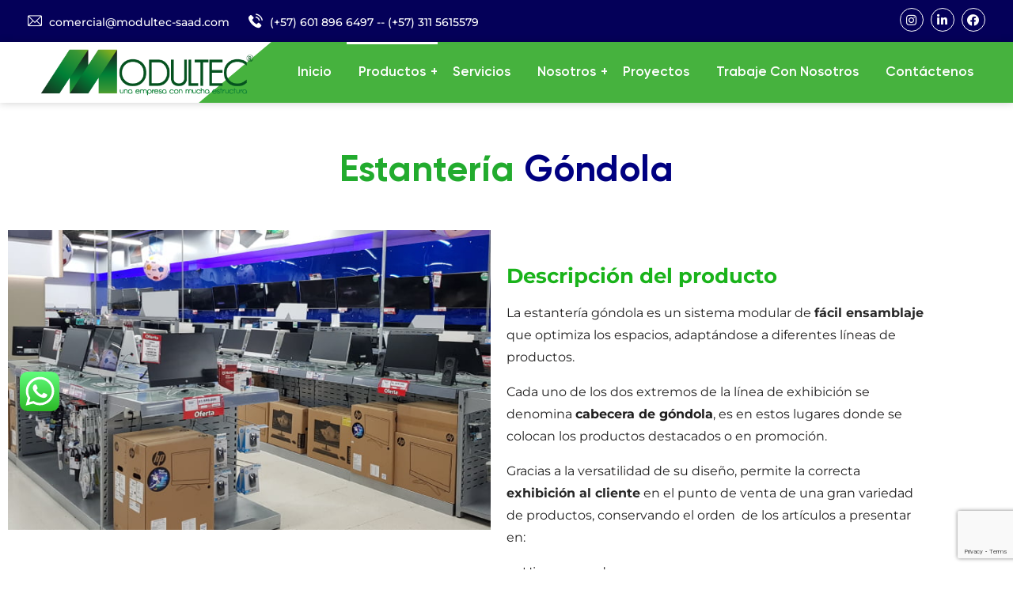

--- FILE ---
content_type: text/html; charset=UTF-8
request_url: https://www.modultec-saad.com/estanteria-gondola/
body_size: 24846
content:
<!doctype html>
<html lang="es">
<head>
	<meta charset="UTF-8">
	<meta name="viewport" content="width=device-width, initial-scale=1">
	<link rel="profile" href="https://gmpg.org/xfn/11">

	<meta name='robots' content='index, follow, max-image-preview:large, max-snippet:-1, max-video-preview:-1' />

	<!-- This site is optimized with the Yoast SEO plugin v26.5 - https://yoast.com/wordpress/plugins/seo/ -->
	<title>Estantería Góndola - Modultec</title>
	<meta name="description" content="La estantería góndola es un sistema modular de fácil ensamblaje que optimiza los espacios, adaptándose a diferentes líneas de productos." />
	<link rel="canonical" href="https://www.modultec-saad.com/estanteria-gondola/" />
	<meta property="og:locale" content="es_ES" />
	<meta property="og:type" content="article" />
	<meta property="og:title" content="Estantería Góndola - Modultec" />
	<meta property="og:description" content="La estantería góndola es un sistema modular de fácil ensamblaje que optimiza los espacios, adaptándose a diferentes líneas de productos." />
	<meta property="og:url" content="https://www.modultec-saad.com/estanteria-gondola/" />
	<meta property="og:site_name" content="Modultec" />
	<meta property="article:publisher" content="https://www.facebook.com/modultec.estanterias.colombia" />
	<meta property="article:modified_time" content="2023-09-11T18:46:04+00:00" />
	<meta property="og:image" content="https://www.modultec-saad.com/wp-content/uploads/2022/03/gondola-1ra-foto.jpg" />
	<meta name="twitter:card" content="summary_large_image" />
	<meta name="twitter:label1" content="Tiempo de lectura" />
	<meta name="twitter:data1" content="2 minutos" />
	<script type="application/ld+json" class="yoast-schema-graph">{"@context":"https://schema.org","@graph":[{"@type":"WebPage","@id":"https://www.modultec-saad.com/estanteria-gondola/","url":"https://www.modultec-saad.com/estanteria-gondola/","name":"Estantería Góndola - Modultec","isPartOf":{"@id":"https://www.modultec-saad.com/#website"},"primaryImageOfPage":{"@id":"https://www.modultec-saad.com/estanteria-gondola/#primaryimage"},"image":{"@id":"https://www.modultec-saad.com/estanteria-gondola/#primaryimage"},"thumbnailUrl":"https://www.modultec-saad.com/wp-content/uploads/2022/03/gondola-1ra-foto.jpg","datePublished":"2022-02-23T18:45:59+00:00","dateModified":"2023-09-11T18:46:04+00:00","description":"La estantería góndola es un sistema modular de fácil ensamblaje que optimiza los espacios, adaptándose a diferentes líneas de productos.","breadcrumb":{"@id":"https://www.modultec-saad.com/estanteria-gondola/#breadcrumb"},"inLanguage":"es","potentialAction":[{"@type":"ReadAction","target":["https://www.modultec-saad.com/estanteria-gondola/"]}]},{"@type":"ImageObject","inLanguage":"es","@id":"https://www.modultec-saad.com/estanteria-gondola/#primaryimage","url":"https://www.modultec-saad.com/wp-content/uploads/2022/03/gondola-1ra-foto.jpg","contentUrl":"https://www.modultec-saad.com/wp-content/uploads/2022/03/gondola-1ra-foto.jpg","width":683,"height":425,"caption":"estantería-góndola-Modultec"},{"@type":"BreadcrumbList","@id":"https://www.modultec-saad.com/estanteria-gondola/#breadcrumb","itemListElement":[{"@type":"ListItem","position":1,"name":"Portada","item":"https://www.modultec-saad.com/"},{"@type":"ListItem","position":2,"name":"Estantería Góndola"}]},{"@type":"WebSite","@id":"https://www.modultec-saad.com/#website","url":"https://www.modultec-saad.com/","name":"Modultec Estanterías Colombia","description":"Empresa colombiana que diseña y fabrica estanterías industriales para almacenamiento logístico. Modultec, una empresa con mucha estructura.","publisher":{"@id":"https://www.modultec-saad.com/#organization"},"alternateName":"Modultec Estanterías Colombia","potentialAction":[{"@type":"SearchAction","target":{"@type":"EntryPoint","urlTemplate":"https://www.modultec-saad.com/?s={search_term_string}"},"query-input":{"@type":"PropertyValueSpecification","valueRequired":true,"valueName":"search_term_string"}}],"inLanguage":"es"},{"@type":"Organization","@id":"https://www.modultec-saad.com/#organization","name":"Modultec Saad Estanterias Industriales","alternateName":"Modultec Estanterías Industriales","url":"https://www.modultec-saad.com/","logo":{"@type":"ImageObject","inLanguage":"es","@id":"https://www.modultec-saad.com/#/schema/logo/image/","url":"https://www.modultec-saad.com/wp-content/uploads/2023/04/portada-linkedin2.jpg","contentUrl":"https://www.modultec-saad.com/wp-content/uploads/2023/04/portada-linkedin2.jpg","width":350,"height":350,"caption":"Modultec Saad Estanterias Industriales"},"image":{"@id":"https://www.modultec-saad.com/#/schema/logo/image/"},"sameAs":["https://www.facebook.com/modultec.estanterias.colombia","https://www.linkedin.com/company/modultec-estanterias-colombia/","https://www.instagram.com/modultecestanterias/"]}]}</script>
	<!-- / Yoast SEO plugin. -->


<link rel='dns-prefetch' href='//fonts.googleapis.com' />
<link rel="alternate" title="oEmbed (JSON)" type="application/json+oembed" href="https://www.modultec-saad.com/wp-json/oembed/1.0/embed?url=https%3A%2F%2Fwww.modultec-saad.com%2Festanteria-gondola%2F" />
<link rel="alternate" title="oEmbed (XML)" type="text/xml+oembed" href="https://www.modultec-saad.com/wp-json/oembed/1.0/embed?url=https%3A%2F%2Fwww.modultec-saad.com%2Festanteria-gondola%2F&#038;format=xml" />
<style id='wp-img-auto-sizes-contain-inline-css' type='text/css'>
img:is([sizes=auto i],[sizes^="auto," i]){contain-intrinsic-size:3000px 1500px}
/*# sourceURL=wp-img-auto-sizes-contain-inline-css */
</style>
<link rel='stylesheet' id='ht_ctc_main_css-css' href='https://www.modultec-saad.com/wp-content/plugins/click-to-chat-for-whatsapp/new/inc/assets/css/main.css?ver=4.33' type='text/css' media='all' />
<style id='wp-emoji-styles-inline-css' type='text/css'>

	img.wp-smiley, img.emoji {
		display: inline !important;
		border: none !important;
		box-shadow: none !important;
		height: 1em !important;
		width: 1em !important;
		margin: 0 0.07em !important;
		vertical-align: -0.1em !important;
		background: none !important;
		padding: 0 !important;
	}
/*# sourceURL=wp-emoji-styles-inline-css */
</style>
<style id='classic-theme-styles-inline-css' type='text/css'>
/*! This file is auto-generated */
.wp-block-button__link{color:#fff;background-color:#32373c;border-radius:9999px;box-shadow:none;text-decoration:none;padding:calc(.667em + 2px) calc(1.333em + 2px);font-size:1.125em}.wp-block-file__button{background:#32373c;color:#fff;text-decoration:none}
/*# sourceURL=/wp-includes/css/classic-themes.min.css */
</style>
<link rel='stylesheet' id='contact-form-7-css' href='https://www.modultec-saad.com/wp-content/plugins/contact-form-7/includes/css/styles.css?ver=6.1.4' type='text/css' media='all' />
<link rel='stylesheet' id='bootstrap-css' href='https://www.modultec-saad.com/wp-content/themes/induxter/assets/css/bootstrap.min.css?ver=4.4.1' type='text/css' media='all' />
<link rel='stylesheet' id='font-awesome-5-css' href='https://www.modultec-saad.com/wp-content/themes/induxter/assets/css/fontawesome.min.css?ver=5.13.0' type='text/css' media='all' />
<link rel='stylesheet' id='slick-slider-css' href='https://www.modultec-saad.com/wp-content/themes/induxter/assets/css/slick-slider.css?ver=1.0.0' type='text/css' media='all' />
<link rel='stylesheet' id='magnific-popup-css' href='https://www.modultec-saad.com/wp-content/themes/induxter/assets/css/magnific-popup.css?ver=1.1.0' type='text/css' media='all' />
<link rel='stylesheet' id='slicknav-css' href='https://www.modultec-saad.com/wp-content/themes/induxter/assets/css/slicknav.min.css?ver=1.0.10' type='text/css' media='all' />
<link rel='stylesheet' id='animate-css' href='https://www.modultec-saad.com/wp-content/themes/induxter/assets/css/animate.min.css?ver=3.5.1' type='text/css' media='all' />
<link rel='stylesheet' id='uikit-css' href='https://www.modultec-saad.com/wp-content/themes/induxter/assets/css/uikit.min.css?ver=3.1.9' type='text/css' media='all' />
<link rel='stylesheet' id='gilroy-css' href='https://www.modultec-saad.com/wp-content/themes/induxter/assets/fonts/gilroy/stylesheet.css?ver=4.4.1' type='text/css' media='all' />
<link rel='stylesheet' id='induxter-custom-el-widget-css' href='https://www.modultec-saad.com/wp-content/themes/induxter/assets/css/custom-el-widget.css?ver=1.1.6' type='text/css' media='all' />
<link rel='stylesheet' id='induxter-main-css' href='https://www.modultec-saad.com/wp-content/themes/induxter/assets/css/main.css?ver=1.1.6' type='text/css' media='all' />
<link rel='stylesheet' id='induxter-style-css' href='https://www.modultec-saad.com/wp-content/themes/induxter/style.css?ver=1.1.6' type='text/css' media='all' />
<link rel='stylesheet' id='induxter-inline-style-css' href='https://www.modultec-saad.com/wp-content/themes/induxter/assets/css/inline-style.css?ver=1.1.6' type='text/css' media='all' />
<style id='induxter-inline-style-inline-css' type='text/css'>

        .elementor-inner {margin-left: -10px;margin-right: -10px;}.elementor-inner .elementor-section-wrap > section:first-of-type .elementor-editor-element-settings {display: block !important;}.elementor-inner .elementor-section-wrap > section:first-of-type .elementor-editor-element-settings li {display: inline-block !important;}.elementor-editor-active .elementor-editor-element-setting{height: 25px;line-height: 25px;text-align: center;}.elementor-section.elementor-section-boxed>.elementor-container {max-width: 1170px !important;}.elementor-section-stretched.elementor-section-boxed .elementor-row{padding-left: 5px;padding-right: 5px;}.elementor-section-stretched.elementor-section-boxed .elementor-container.elementor-column-gap-extended {margin-left: auto;margin-right: auto;}  
    
			@media only screen and (min-width: 1200px) {
			    .header-style-four.home-banner-three .header-top-area li.top-social-item a:hover {
			        border-color: #46b23e;
			    }
			
			    .header-style-four.home-banner-three .header-cta-button a,
			    .header-style-four.home-banner-three .main-menu-area.uk-sticky.uk-active{
			        background-color: #46b23e;
			    }
			}
			
			body .woocommerce a.remove {
		        color: #46b23e !important;
		    }
		
			@media only screen and (min-width: 1200px) {
				.header-style-four.home-banner-three .header-top-area {
				    background-color: #040059;
				}
			}
		
			@media only screen and (min-width: 1200px) {
				.header-style-four.home-banner-three .header-top-area li.top-social-item a {
				    color: #ffffff;
				    border-color: #ffffff;
				}
			}
		
/*# sourceURL=induxter-inline-style-inline-css */
</style>
<link rel='stylesheet' id='elementor-icons-css' href='https://www.modultec-saad.com/wp-content/plugins/elementor/assets/lib/eicons/css/elementor-icons.min.css?ver=5.44.0' type='text/css' media='all' />
<link rel='stylesheet' id='elementor-frontend-css' href='https://www.modultec-saad.com/wp-content/plugins/elementor/assets/css/frontend.min.css?ver=3.33.2' type='text/css' media='all' />
<link rel='stylesheet' id='elementor-post-548-css' href='https://www.modultec-saad.com/wp-content/uploads/elementor/css/post-548.css?ver=1767835720' type='text/css' media='all' />
<link rel='stylesheet' id='e-animation-fadeInUp-css' href='https://www.modultec-saad.com/wp-content/plugins/elementor/assets/lib/animations/styles/fadeInUp.min.css?ver=3.33.2' type='text/css' media='all' />
<link rel='stylesheet' id='widget-image-css' href='https://www.modultec-saad.com/wp-content/plugins/elementor/assets/css/widget-image.min.css?ver=3.33.2' type='text/css' media='all' />
<link rel='stylesheet' id='widget-spacer-css' href='https://www.modultec-saad.com/wp-content/plugins/elementor/assets/css/widget-spacer.min.css?ver=3.33.2' type='text/css' media='all' />
<link rel='stylesheet' id='widget-heading-css' href='https://www.modultec-saad.com/wp-content/plugins/elementor/assets/css/widget-heading.min.css?ver=3.33.2' type='text/css' media='all' />
<link rel='stylesheet' id='elementor-post-1039-css' href='https://www.modultec-saad.com/wp-content/uploads/elementor/css/post-1039.css?ver=1767889089' type='text/css' media='all' />
<link rel='stylesheet' id='csf-google-web-fonts-css' href='//fonts.googleapis.com/css?family=Montserrat:500,700&#038;display=swap' type='text/css' media='all' />
<link rel='stylesheet' id='flaticon-css' href='https://www.modultec-saad.com/wp-content/plugins/themedraft-core/elementor-widgets/assets/fonts/flaticon.css?ver=1.0.0' type='text/css' media='all' />
<link rel='stylesheet' id='elementor-gf-local-roboto-css' href='https://www.modultec-saad.com/wp-content/uploads/elementor/google-fonts/css/roboto.css?ver=1744143913' type='text/css' media='all' />
<link rel='stylesheet' id='elementor-gf-local-robotoslab-css' href='https://www.modultec-saad.com/wp-content/uploads/elementor/google-fonts/css/robotoslab.css?ver=1744143919' type='text/css' media='all' />
<link rel='stylesheet' id='elementor-gf-local-montserrat-css' href='https://www.modultec-saad.com/wp-content/uploads/elementor/google-fonts/css/montserrat.css?ver=1744143926' type='text/css' media='all' />
<link rel='stylesheet' id='elementor-gf-local-poppins-css' href='https://www.modultec-saad.com/wp-content/uploads/elementor/google-fonts/css/poppins.css?ver=1744143920' type='text/css' media='all' />
<script type="text/javascript" src="https://www.modultec-saad.com/wp-includes/js/jquery/jquery.min.js?ver=3.7.1" id="jquery-core-js"></script>
<script type="text/javascript" src="https://www.modultec-saad.com/wp-includes/js/jquery/jquery-migrate.min.js?ver=3.4.1" id="jquery-migrate-js"></script>
<link rel="https://api.w.org/" href="https://www.modultec-saad.com/wp-json/" /><link rel="alternate" title="JSON" type="application/json" href="https://www.modultec-saad.com/wp-json/wp/v2/pages/1039" /><link rel="EditURI" type="application/rsd+xml" title="RSD" href="https://www.modultec-saad.com/xmlrpc.php?rsd" />
<meta name="generator" content="WordPress 6.9" />
<link rel='shortlink' href='https://www.modultec-saad.com/?p=1039' />
<script>(function(w, d) { w.CollectId = "60aeacbe154f895c94bbab3d"; var h = d.head || d.getElementsByTagName("head")[0]; var s = d.createElement("script"); s.setAttribute("type", "text/javascript"); s.async=true; s.setAttribute("src", "https://collectcdn.com/launcher.js"); h.appendChild(s); })(window, document);</script><script>var CollectChatWordpress = true;</script>
<!-- Google Tag Manager -->
<script>(function(w,d,s,l,i){w[l]=w[l]||[];w[l].push({'gtm.start':
new Date().getTime(),event:'gtm.js'});var f=d.getElementsByTagName(s)[0],
j=d.createElement(s),dl=l!='dataLayer'?'&l='+l:'';j.async=true;j.src=
'https://www.googletagmanager.com/gtm.js?id='+i+dl;f.parentNode.insertBefore(j,f);
})(window,document,'script','dataLayer','GTM-KC27TJN');</script>
<!-- End Google Tag Manager --><meta name="generator" content="Elementor 3.33.2; features: additional_custom_breakpoints; settings: css_print_method-external, google_font-enabled, font_display-auto">
			<style>
				.e-con.e-parent:nth-of-type(n+4):not(.e-lazyloaded):not(.e-no-lazyload),
				.e-con.e-parent:nth-of-type(n+4):not(.e-lazyloaded):not(.e-no-lazyload) * {
					background-image: none !important;
				}
				@media screen and (max-height: 1024px) {
					.e-con.e-parent:nth-of-type(n+3):not(.e-lazyloaded):not(.e-no-lazyload),
					.e-con.e-parent:nth-of-type(n+3):not(.e-lazyloaded):not(.e-no-lazyload) * {
						background-image: none !important;
					}
				}
				@media screen and (max-height: 640px) {
					.e-con.e-parent:nth-of-type(n+2):not(.e-lazyloaded):not(.e-no-lazyload),
					.e-con.e-parent:nth-of-type(n+2):not(.e-lazyloaded):not(.e-no-lazyload) * {
						background-image: none !important;
					}
				}
			</style>
			<style type="text/css">.td-button,input[type="submit"],button[type="submit"],.post-pagination ul li a:hover,.page-links a:hover,.post-pagination ul li span.current,.page-links .current,.scroll-to-top,.content-area button[type="submit"].search-submit,.widget.widget_search button[type="submit"],.sidebar-widget-area .widget-title,.widget.widget_tag_cloud a,.post-thumbnail-wrapper .slick-arrow,.td-video-button:before,.td-video-button:after,.audio-iframe-wrapper:before,.slick-dots button,.td-gallery-photo-overlay,.widget_themedraft_about_company_widget .widget-social-icons li a:hover,.themedraft-subscribe-form input[type="submit"]:hover,.mfp-iframe-holder .mfp-close,.mfp-image-holder .mfp-close,.cta-widget-content,.post-tags a,.post-details-wrapper article .entry-content .wp-block-button__link,.post-details-wrapper article .entry-content .wp-block-file .wp-block-file__button,.blog-next-prev-img:before,.no-thumb .blog-next-prev-img,.header-style-three .header-cta-button a,.header-style-three li.header-mini-cart i.fa,.header-style-three a.td-header-cart-url .cart-product-count,.header-style-three .main-navigation ul li a:after,.header-style-four .main-menu-area,.header-style-four .main-navigation:before,.header-style-four li.top-social-item a:hover,.td-product-thumb-overlay,.woocommerce span.onsale,.preloader-wrapper,.header-search-wrapper,.woocommerce #respond input#submit,.woocommerce a.button,.woocommerce button.button,.woocommerce input.button,.woocommerce #respond input#submit.alt,.woocommerce a.button.alt,.woocommerce button.button.alt,.woocommerce input.button.alt,div#review_form_wrapper .form-submit button[type="submit"],.woocommerce nav.woocommerce-pagination ul li a:hover,.woocommerce nav.woocommerce-pagination ul li span.current,.woocommerce nav.woocommerce-pagination ul li span:hover,.woocommerce .widget_shopping_cart .cart_list li a.remove,.woocommerce.widget_shopping_cart .cart_list li a.remove,.woocommerce .widget_price_filter .ui-slider .ui-slider-range,.woocommerce .widget_price_filter .ui-slider .ui-slider-handle,.widget_product_search button[type=submit],.widget_product_tag_cloud a,.woocommerce.td-product-list-view .td-shop-page a.added_to_cart,.woocommerce div.product div.images .woocommerce-product-gallery__trigger,.woocommerce div.product div.images .woocommerce-product-gallery__trigger:hover:after,.related.products .slick-arrow,.upsells.products .slick-arrow,.tinv-wishlist .product-remove button:hover,.woocommerce a.remove:hover,.woocommerce-MyAccount-navigation ul li.is-active a,.woocommerce-MyAccount-navigation ul li a:hover,.mobile-menu-trigger span,.sidebar-widget-area .widget.widget_themedraft_nav_menu ul li a:hover,.sidebar-widget-area .widget.widget_themedraft_nav_menu ul li.current-menu-item a,.header-style-two .main-menu-area,.td-home-slider-area .slick-arrow,.td-home-slider-area .slick-dots .slick-active button,.td-home-slider-area .slick-dots button:hover,.slider-button-wrapper .td-video-button i,.slider-icon-wrapper .icon-shape,.slick-arrow,.td-single-promo-box:before,.td-promo-two-item-wrapper:hover,.td-section-title-two-line,a.td-service-one-button:after,.td-service-box-one-content:hover .top-shape,.td-service-slider-active .slick-dots .slick-active button,.td-service-slider-active .slick-dots button:hover,.td-service-box-one-wrapper .slick-arrow,.td-service-two-icon,.td-single-service-box-two:hover,.td-single-service-box-two:hover .td-service-icon,.td-service-three-icon,.td-cta-area,.td-single-counter-box:hover,.td-project-slider-wrapper i.slick-arrow,.td-project-slider-two-wrapper .slick-arrow,.td-top-shape:before,.td-single-member:hover .td-member-info,.td-single-member:hover .td-top-shape,.team-two-wrapper .slick-arrow,.td-single-team-three-member .td-image-shape-1,.td-single-team-three-member:hover .td-member-three-content,.td-member-details-info-wrapper .td-member-social-info a:hover,.td-member-details-info-wrapper .td-member-image-shape,.td-testimonial-slider-wrapper .slick-arrow,.td-testimonial-two-wrapper .slick-arrow,.td-recent-post-el-widget .slick-arrow,.td-award-img-wrapper,.td-contact-info-container,.td-video-popup-wrapper .td-video-button:before,.td-video-popup-wrapper .td-video-button:after,.price-title-shape,.td-pricing-bg,.td-gallery-filter-button:after,.td-filter-mobile-title,.td-single-project-slider-wrapper .slick-dots button,.td-project-info,.td-skills-wrapper .count-bar,.td-project-overlay,.td-project-slider-two-wrapper .td-project-content-wrapper,.td-project-slider-three-content-wrapper,.header-style-seven .site-branding,.header-style-seven .header-cta-button a,.header-style-seven .main-navigation ul li a:after,.header-style-seven li.top-social-item a:hover,.td-home-slider-four .subtitle:before,.td-home-slider-four .slick-dots li:first-child:before,.flip-card-back,.twentytwenty-horizontal .twentytwenty-handle:before, .twentytwenty-horizontal .twentytwenty-handle:after, .twentytwenty-vertical .twentytwenty-handle:before, .twentytwenty-vertical .twentytwenty-handle:after,.td-member-four-social li a:hover{background-color:#46b23e}a:hover,.header-top-area li a:hover,.header-mini-cart span.quantity,.main-navigation ul li a:hover,.main-navigation ul li.current-menu-item>a,.main-navigation ul li.current_page_item>a,.main-navigation ul li.current-menu-ancestor>a,.main-navigation ul li.current_page_ancestor>a,.header-style-two .main-navigation ul li ul li a:hover,.header-style-two .main-navigation ul li ul li.current-menu-item>a,.header-style-two .main-navigation ul li ul li.current_page_item>a,.header-style-two .main-navigation ul li ul li.current-menu-ancestor>a,.header-style-two .main-navigation ul li ul li.current_page_ancestor>a,.header-style-four .main-navigation ul ul li a:hover,.header-style-four .main-navigation ul ul li.current-menu-item>a,.header-style-four .main-navigation ul ul li.current_page_item>a,.header-style-four .main-navigation ul ul li.current-menu-ancestor>a,.header-style-four .main-navigation ul ul li.current_page_ancestor>a,.header-style-four .header-top-area .top-info-column li a:hover,.header-style-four .header-top-area .top-info-column li i,.slicknav_nav a:hover,.slicknav_item.slicknav_row:hover a,.slicknav_item.slicknav_row:hover .slicknav_arrow,.slicknav_menu .current-menu-item>a,.slicknav_menu .current-menu-item .slicknav_row>a,.slicknav_menu .current-menu-ancestor>a,.slicknav_menu .current-menu-ancestor>.slicknav_row>a,.current-menu-ancestor>.slicknav_row .slicknav_arrow,.current-menu-item .slicknav_row .slicknav_arrow,.sticky .post-content-wrapper:before,.sidebar-widget-area .widget.widget_archive li:hover,.sidebar-widget-area .widget.widget_archive li a:hover,.sidebar-widget-area .widget.widget_categories li:hover,.sidebar-widget-area .widget.widget_categories li a:hover,.sidebar-widget-area .widget.widget_meta li:hover,.sidebar-widget-area .widget.widget_meta li a:hover,.sidebar-widget-area .widget.widget_pages li:hover,.sidebar-widget-area .widget.widget_pages li a:hover,.sidebar-widget-area .widget.widget_nav_menu li:hover,.sidebar-widget-area .widget.widget_nav_menu li a:hover,.sidebar-widget-area .widget li:hover .post-count-number,.post-meta li i,.post-meta li a:hover,.td-recent-widget-date i,.td-recent-widget-date a,.widget.widget_rss .rss-date,.footer-bottom-area a:hover,.footer-widget-area .widget li:hover .post-count-number,.footer-widget-area .widget.widget_archive li a:hover,.footer-widget-area .widget.widget_categories li a:hover,.footer-widget-area .widget.widget_meta li a:hover,.footer-widget-area .widget.widget_nav_menu li a:hover,.footer-widget-area .widget.widget_pages li a:hover,.widget.widget_themedraft_nav_menu ul li a:hover,.subscribe-contact-list li i,a.cta-widget-button,.text-404 h2,blockquote.wp-block-quote:before,blockquote:before,.comment-author.vcard .fn a:hover,.comments-area .reply a:hover,.comment-metadata time,.bypostauthor .comment-author.vcard .fn:after,#cancel-comment-reply-link,.post-details-wrapper article .entry-content .is-style-outline .wp-block-button__link,.td-product-grid-view #td-shop-view-mode .td-shop-grid,.td-product-list-view #td-shop-view-mode .td-shop-list,#td-shop-view-mode li:hover,#yith-quick-view-close,.td-product-thumb-buttons i,.td-product-thumb-buttons .tinvwl_add_to_wishlist_button,.td-product-thumb-buttons .tinvwl_add_to_wishlist_button:hover,.woocommerce .star-rating::before,.woocommerce .star-rating span::before,.woocommerce ul.cart_list li a:hover,.woocommerce ul.product_list_widget li a:hover,.sidebar-widget-area li.woocommerce-mini-cart-item.mini_cart_item .quantity,.woocommerce .widget_layered_nav_filters ul li a::before,.woocommerce .woocommerce-widget-layered-nav-list .woocommerce-widget-layered-nav-list__item--chosen a::before,.woocommerce.widget_products ul.product_list_widget li .woocommerce-Price-amount,.woocommerce.widget_top_rated_products ul.product_list_widget li .woocommerce-Price-amount,.woocommerce .widget_rating_filter ul li.chosen a::before,.woocommerce div.product .woocommerce-tabs ul.tabs li.active a,.woocommerce div.product .woocommerce-tabs ul.tabs li a:hover,.comment-form-rating a,.woocommerce div.product div.images .woocommerce-product-gallery__trigger,.tinvwl-table-manage-list .product-stock i,.tinv-wishlist .product-remove button,.cart_totals .cart-subtotal .woocommerce-Price-amount.amount,.woocommerce-shipping-methods .woocommerce-Price-amount.amount,.cart_totals .woocommerce-shipping-calculator a,.cart_totals .order-total td .woocommerce-Price-amount.amount,.woocommerce-message::before,.woocommerce-info::before,.woocommerce-info a,.woocommerce-checkout-review-order-table tfoot .order-total td .woocommerce-Price-amount.amount,p.woocommerce-LostPassword.lost_password a,.woocommerce-MyAccount-content a,.woocommerce.widget_products ul.product_list_widget li del,.woocommerce.widget_top_rated_products ul.product_list_widget li del,a.td-header-cart-url .cart-product-count,.td-home-three-slider-item .slider-subtitle,.td-single-promo-box i,.promo-two-icon,.promo-two-button a,.td-section-subtitle,.td-service-box-subtitle,.td-service-three-details .td-service-three-title:hover,.td-tabs-wrapper .nav.nav-tabs li a.active,.td-tabs-wrapper .nav.nav-tabs li a:hover,.td-count-number,.td-count-unit,.td-project-content .subtitle,.td-single-member:hover .td-member-info .hover-icon,.td-person-name-rating li i,.td-testimonial-three-content .td-author-rating,.td-recent-post-el-widget .posted-on a,.td-recent-post-el-widget .post-title:hover,.td-recent-post-el-widget .td-post-meta li a,.td-recent-post-el-widget .td-post-meta li>span:before,a .td-minimal-member-name:hover,.td-pricing-price,.td-accordion-wrapper .card-header.active .card-title button.btn-link,.td-accordion-wrapper .card-title button.btn-link:hover,.td-gallery-filter-button-wrapper li.active,.td-gallery-filter-button-wrapper li:hover,.header-style-seven .top-info-item i,.header-style-seven .info-subtitle,.header-style-seven .main-navigation ul li ul li a:hover, .header-style-seven .main-navigation ul li ul li.current-menu-item > a, .header-style-seven .main-navigation ul li ul li.current_page_item > a, .header-style-seven .main-navigation ul li ul li.current-menu-ancestor > a, .header-style-seven .main-navigation ul li ul li.current_page_ancestor > a,.header-style-seven li.top-social-item a,.td-home-slider-four .subtitle,.td-home-slider-four .slick-dots li.slick-active, .td-home-slider-four .slick-dots li:hover,.td-single-service-box-four .td-icon-wrapper i,.td-single-service-box-four .td-button,.td-contact-and-subscribe-wrapper .subscribe-button i.fas.fa-arrow-right{color:#46b23e}li.top-social-item a:hover,input[type=text]:focus,input[type=email]:focus,input[type=password]:focus,input[type=url]:focus,input[type=search]:focus,input[type=tel]:focus,input[type=number]:focus,input[type=date]:focus,textarea:focus,.header-style-four li.top-social-item a:hover,.comment-form input:focus,.comment-form textarea:focus,.sidebar-widget-area .widget.widget_archive li:hover,.sidebar-widget-area .widget.widget_archive li a:hover,.sidebar-widget-area .widget.widget_categories li:hover,.sidebar-widget-area .widget.widget_categories li a:hover,.sidebar-widget-area .widget.widget_meta li:hover,.sidebar-widget-area .widget.widget_meta li a:hover,.sidebar-widget-area .widget.widget_pages li:hover,.sidebar-widget-area .widget.widget_pages li a:hover,.sidebar-widget-area .widget.widget_nav_menu li:hover,.sidebar-widget-area .widget.widget_nav_menu li a:hover,.sidebar-widget-area .widget.widget_themedraft_nav_menu ul li a:hover,.sidebar-widget-area .widget li:hover .post-count-number,.post-pagination ul li a:hover,.page-links a:hover,.post-pagination ul li span.current,.page-links .current,.widget_themedraft_about_company_widget .widget-social-icons li a:hover,blockquote.wp-block-quote,blockquote,.post-details-wrapper article .entry-content .is-style-outline .wp-block-button__link,.wp-block-quote.is-large,.wp-block-quote.is-style-large,.wp-block-quote.has-text-align-right,.woocommerce nav.woocommerce-pagination ul li a:hover,.woocommerce nav.woocommerce-pagination ul li span.current,.woocommerce .widget_shopping_cart .cart_list li a.remove,.woocommerce.widget_shopping_cart .cart_list li a.remove,.widget_product_search form.woocommerce-product-search .search-field,.widget_product_tag_cloud a,.woocommerce.td-product-list-view .td-shop-page a.added_to_cart,.woocommerce div.product form.cart div.quantity input[type="number"]:focus,.woocommerce div.product div.images .woocommerce-product-gallery__trigger,.woocommerce div.product div.images .woocommerce-product-gallery__trigger:hover:before,.tinv-wishlist .product-remove button,.tinv-wishlist .product-remove button:hover,.woocommerce a.remove,.woocommerce a.remove:hover,.sidebar-widget-area .widget.widget_themedraft_nav_menu ul li a:hover,.sidebar-widget-area .widget.widget_themedraft_nav_menu ul li.current-menu-item a,.td-single-counter-box-two:hover,.td-project-content,.td-member-details-info-wrapper .td-member-social-info a:hover,.td-testimonial-two-slider-wrapper .td-slider-shape-one,.td-testimonial-two-slider-wrapper .td-slider-shape-two,.themedraft-contact-form-container form input:focus,.themedraft-contact-form-container form select:focus,.themedraft-contact-form-container textarea:focus,.woocommerce nav.woocommerce-pagination ul li a, .woocommerce nav.woocommerce-pagination ul li span,.post-pagination ul li a, .post-pagination ul li span, .page-links a, .page-links span,.woocommerce #content table.cart td.actions .input-text:focus,.woocommerce table.cart td.actions .input-text:focus,
.woocommerce-page #content table.cart td.actions .input-text:focus,
.woocommerce-page table.cart td.actions .input-text:focus,.header-style-seven li.top-social-item a,.twentytwenty-handle{border-color:#46b23e}.td-service-box-one-content:hover:before,.td-service-three-content:before,.twentytwenty-left-arrow{border-right-color:#46b23e}.twentytwenty-right-arrow{border-left-color:#46b23e}.td-service-box-one-content:hover:before,.td-service-three-content:before{border-bottom-color:#46b23e}.td-icon-wrapper svg,.td-single-promo-box svg,.promo-two-icon svg,.td-tabs-wrapper .nav.nav-tabs li a.active svg,.td-tabs-wrapper .nav.nav-tabs li a:hover svg,.td-single-service-box-four .td-icon-wrapper svg{fill:#46b23e}body{font-family:"Montserrat";font-weight:500;font-size:14px;}.logo-wrap img,.about-info-img img{max-width:306px;}.header-top-area,.header-style-three .header-top-area,.header-style-four .header-top-area,.header-style-seven .header-top-area{background-color:#040059;}.header-top-area li, .header-top-area li a,.header-style-four .header-top-area li, .header-style-four .header-top-area li a,.header-style-four .header-top-area .top-info-column li i,.header-style-four li.top-social-item a:hover,.header-style-seven .header-top-area li,.header-style-seven .header-top-area li a{color:#ffffff}li.top-social-item a,.header-style-four li.top-social-item a{border-color:#ffffff}.header-top-area li a:hover,.header-style-four .header-top-area .top-info-column li a:hover{color:#4cc43c}li.top-social-item a:hover,.header-style-four li.top-social-item a:hover,.header-style-four.home-banner-three .header-top-area li.top-social-item a:hover{border-color:#4cc43c}.header-style-four li.top-social-item a:hover{background-color:#4cc43c}.main-navigation ul li ul{background-color:#ffffff}.mobile-menu-container{background-color:#ffffff}.slicknav_nav a, .slicknav_row a{color:#595959}.mobile-menu-close::before, .mobile-menu-close::after{background-color:#595959}.slicknav_nav a:hover, .slicknav_item.slicknav_row:hover a, .slicknav_item.slicknav_row:hover .slicknav_arrow, .slicknav_menu .current-menu-item > a, .slicknav_menu .current-menu-item .slicknav_row > a, .slicknav_menu .current-menu-ancestor > a, .slicknav_menu .current-menu-ancestor > .slicknav_row > a, .current-menu-ancestor > .slicknav_row .slicknav_arrow, .current-menu-item .slicknav_row .slicknav_arrow{color:#5bad35}.slicknav_nav li a{border-bottom-color:#81d742}.header-style-three .header-cta-button a,.header-style-four.home-banner-three .header-cta-button a,.header-style-six .header-cta-button a,.header-style-seven .header-cta-button a{background-color:#fe590f}.header-style-three .header-cta-button a,.header-style-four.home-banner-three .header-cta-button a,.header-style-six .header-cta-button a,.header-style-seven .header-cta-button a{color:#ffffff}.header-style-three .header-cta-button a:hover,.header-style-four.home-banner-three .header-cta-button a:hover,.header-style-six .header-cta-button a:hover,.header-style-seven .header-cta-button a:hover{background-color:#154496}.header-style-three .header-cta-button a:hover,.header-style-four.home-banner-three .header-cta-button a:hover,.header-style-six .header-cta-button a:hover,.header-style-seven .header-cta-button a:hover{color:#ffffff}.banner-area{background-image:url(https://demo.themedraft.net/wp/induxter/wp-content/uploads/2020/06/banner.jpg);}.footer-widget-area{background-image:url(https://demo.themedraft.net/wp/induxter/wp-content/uploads/2020/10/footer-image.png);background-color:#070047;}.footer-bottom-area{background-color:#2d9639}</style><link rel="icon" href="https://www.modultec-saad.com/wp-content/uploads/2021/05/cropped-FAVICON-MODULTEC-32x32.png" sizes="32x32" />
<link rel="icon" href="https://www.modultec-saad.com/wp-content/uploads/2021/05/cropped-FAVICON-MODULTEC-192x192.png" sizes="192x192" />
<link rel="apple-touch-icon" href="https://www.modultec-saad.com/wp-content/uploads/2021/05/cropped-FAVICON-MODULTEC-180x180.png" />
<meta name="msapplication-TileImage" content="https://www.modultec-saad.com/wp-content/uploads/2021/05/cropped-FAVICON-MODULTEC-270x270.png" />
<style id='wp-block-image-inline-css' type='text/css'>
.wp-block-image>a,.wp-block-image>figure>a{display:inline-block}.wp-block-image img{box-sizing:border-box;height:auto;max-width:100%;vertical-align:bottom}@media not (prefers-reduced-motion){.wp-block-image img.hide{visibility:hidden}.wp-block-image img.show{animation:show-content-image .4s}}.wp-block-image[style*=border-radius] img,.wp-block-image[style*=border-radius]>a{border-radius:inherit}.wp-block-image.has-custom-border img{box-sizing:border-box}.wp-block-image.aligncenter{text-align:center}.wp-block-image.alignfull>a,.wp-block-image.alignwide>a{width:100%}.wp-block-image.alignfull img,.wp-block-image.alignwide img{height:auto;width:100%}.wp-block-image .aligncenter,.wp-block-image .alignleft,.wp-block-image .alignright,.wp-block-image.aligncenter,.wp-block-image.alignleft,.wp-block-image.alignright{display:table}.wp-block-image .aligncenter>figcaption,.wp-block-image .alignleft>figcaption,.wp-block-image .alignright>figcaption,.wp-block-image.aligncenter>figcaption,.wp-block-image.alignleft>figcaption,.wp-block-image.alignright>figcaption{caption-side:bottom;display:table-caption}.wp-block-image .alignleft{float:left;margin:.5em 1em .5em 0}.wp-block-image .alignright{float:right;margin:.5em 0 .5em 1em}.wp-block-image .aligncenter{margin-left:auto;margin-right:auto}.wp-block-image :where(figcaption){margin-bottom:1em;margin-top:.5em}.wp-block-image.is-style-circle-mask img{border-radius:9999px}@supports ((-webkit-mask-image:none) or (mask-image:none)) or (-webkit-mask-image:none){.wp-block-image.is-style-circle-mask img{border-radius:0;-webkit-mask-image:url('data:image/svg+xml;utf8,<svg viewBox="0 0 100 100" xmlns="http://www.w3.org/2000/svg"><circle cx="50" cy="50" r="50"/></svg>');mask-image:url('data:image/svg+xml;utf8,<svg viewBox="0 0 100 100" xmlns="http://www.w3.org/2000/svg"><circle cx="50" cy="50" r="50"/></svg>');mask-mode:alpha;-webkit-mask-position:center;mask-position:center;-webkit-mask-repeat:no-repeat;mask-repeat:no-repeat;-webkit-mask-size:contain;mask-size:contain}}:root :where(.wp-block-image.is-style-rounded img,.wp-block-image .is-style-rounded img){border-radius:9999px}.wp-block-image figure{margin:0}.wp-lightbox-container{display:flex;flex-direction:column;position:relative}.wp-lightbox-container img{cursor:zoom-in}.wp-lightbox-container img:hover+button{opacity:1}.wp-lightbox-container button{align-items:center;backdrop-filter:blur(16px) saturate(180%);background-color:#5a5a5a40;border:none;border-radius:4px;cursor:zoom-in;display:flex;height:20px;justify-content:center;opacity:0;padding:0;position:absolute;right:16px;text-align:center;top:16px;width:20px;z-index:100}@media not (prefers-reduced-motion){.wp-lightbox-container button{transition:opacity .2s ease}}.wp-lightbox-container button:focus-visible{outline:3px auto #5a5a5a40;outline:3px auto -webkit-focus-ring-color;outline-offset:3px}.wp-lightbox-container button:hover{cursor:pointer;opacity:1}.wp-lightbox-container button:focus{opacity:1}.wp-lightbox-container button:focus,.wp-lightbox-container button:hover,.wp-lightbox-container button:not(:hover):not(:active):not(.has-background){background-color:#5a5a5a40;border:none}.wp-lightbox-overlay{box-sizing:border-box;cursor:zoom-out;height:100vh;left:0;overflow:hidden;position:fixed;top:0;visibility:hidden;width:100%;z-index:100000}.wp-lightbox-overlay .close-button{align-items:center;cursor:pointer;display:flex;justify-content:center;min-height:40px;min-width:40px;padding:0;position:absolute;right:calc(env(safe-area-inset-right) + 16px);top:calc(env(safe-area-inset-top) + 16px);z-index:5000000}.wp-lightbox-overlay .close-button:focus,.wp-lightbox-overlay .close-button:hover,.wp-lightbox-overlay .close-button:not(:hover):not(:active):not(.has-background){background:none;border:none}.wp-lightbox-overlay .lightbox-image-container{height:var(--wp--lightbox-container-height);left:50%;overflow:hidden;position:absolute;top:50%;transform:translate(-50%,-50%);transform-origin:top left;width:var(--wp--lightbox-container-width);z-index:9999999999}.wp-lightbox-overlay .wp-block-image{align-items:center;box-sizing:border-box;display:flex;height:100%;justify-content:center;margin:0;position:relative;transform-origin:0 0;width:100%;z-index:3000000}.wp-lightbox-overlay .wp-block-image img{height:var(--wp--lightbox-image-height);min-height:var(--wp--lightbox-image-height);min-width:var(--wp--lightbox-image-width);width:var(--wp--lightbox-image-width)}.wp-lightbox-overlay .wp-block-image figcaption{display:none}.wp-lightbox-overlay button{background:none;border:none}.wp-lightbox-overlay .scrim{background-color:#fff;height:100%;opacity:.9;position:absolute;width:100%;z-index:2000000}.wp-lightbox-overlay.active{visibility:visible}@media not (prefers-reduced-motion){.wp-lightbox-overlay.active{animation:turn-on-visibility .25s both}.wp-lightbox-overlay.active img{animation:turn-on-visibility .35s both}.wp-lightbox-overlay.show-closing-animation:not(.active){animation:turn-off-visibility .35s both}.wp-lightbox-overlay.show-closing-animation:not(.active) img{animation:turn-off-visibility .25s both}.wp-lightbox-overlay.zoom.active{animation:none;opacity:1;visibility:visible}.wp-lightbox-overlay.zoom.active .lightbox-image-container{animation:lightbox-zoom-in .4s}.wp-lightbox-overlay.zoom.active .lightbox-image-container img{animation:none}.wp-lightbox-overlay.zoom.active .scrim{animation:turn-on-visibility .4s forwards}.wp-lightbox-overlay.zoom.show-closing-animation:not(.active){animation:none}.wp-lightbox-overlay.zoom.show-closing-animation:not(.active) .lightbox-image-container{animation:lightbox-zoom-out .4s}.wp-lightbox-overlay.zoom.show-closing-animation:not(.active) .lightbox-image-container img{animation:none}.wp-lightbox-overlay.zoom.show-closing-animation:not(.active) .scrim{animation:turn-off-visibility .4s forwards}}@keyframes show-content-image{0%{visibility:hidden}99%{visibility:hidden}to{visibility:visible}}@keyframes turn-on-visibility{0%{opacity:0}to{opacity:1}}@keyframes turn-off-visibility{0%{opacity:1;visibility:visible}99%{opacity:0;visibility:visible}to{opacity:0;visibility:hidden}}@keyframes lightbox-zoom-in{0%{transform:translate(calc((-100vw + var(--wp--lightbox-scrollbar-width))/2 + var(--wp--lightbox-initial-left-position)),calc(-50vh + var(--wp--lightbox-initial-top-position))) scale(var(--wp--lightbox-scale))}to{transform:translate(-50%,-50%) scale(1)}}@keyframes lightbox-zoom-out{0%{transform:translate(-50%,-50%) scale(1);visibility:visible}99%{visibility:visible}to{transform:translate(calc((-100vw + var(--wp--lightbox-scrollbar-width))/2 + var(--wp--lightbox-initial-left-position)),calc(-50vh + var(--wp--lightbox-initial-top-position))) scale(var(--wp--lightbox-scale));visibility:hidden}}
/*# sourceURL=https://www.modultec-saad.com/wp-includes/blocks/image/style.min.css */
</style>
<style id='wp-block-image-theme-inline-css' type='text/css'>
:root :where(.wp-block-image figcaption){color:#555;font-size:13px;text-align:center}.is-dark-theme :root :where(.wp-block-image figcaption){color:#ffffffa6}.wp-block-image{margin:0 0 1em}
/*# sourceURL=https://www.modultec-saad.com/wp-includes/blocks/image/theme.min.css */
</style>
<style id='global-styles-inline-css' type='text/css'>
:root{--wp--preset--aspect-ratio--square: 1;--wp--preset--aspect-ratio--4-3: 4/3;--wp--preset--aspect-ratio--3-4: 3/4;--wp--preset--aspect-ratio--3-2: 3/2;--wp--preset--aspect-ratio--2-3: 2/3;--wp--preset--aspect-ratio--16-9: 16/9;--wp--preset--aspect-ratio--9-16: 9/16;--wp--preset--color--black: #000000;--wp--preset--color--cyan-bluish-gray: #abb8c3;--wp--preset--color--white: #ffffff;--wp--preset--color--pale-pink: #f78da7;--wp--preset--color--vivid-red: #cf2e2e;--wp--preset--color--luminous-vivid-orange: #ff6900;--wp--preset--color--luminous-vivid-amber: #fcb900;--wp--preset--color--light-green-cyan: #7bdcb5;--wp--preset--color--vivid-green-cyan: #00d084;--wp--preset--color--pale-cyan-blue: #8ed1fc;--wp--preset--color--vivid-cyan-blue: #0693e3;--wp--preset--color--vivid-purple: #9b51e0;--wp--preset--color--medium-black: #131923;--wp--preset--color--light-green: #00fcfa;--wp--preset--color--deep-blue: #003796;--wp--preset--color--light-yellow: #ffe34c;--wp--preset--gradient--vivid-cyan-blue-to-vivid-purple: linear-gradient(135deg,rgb(6,147,227) 0%,rgb(155,81,224) 100%);--wp--preset--gradient--light-green-cyan-to-vivid-green-cyan: linear-gradient(135deg,rgb(122,220,180) 0%,rgb(0,208,130) 100%);--wp--preset--gradient--luminous-vivid-amber-to-luminous-vivid-orange: linear-gradient(135deg,rgb(252,185,0) 0%,rgb(255,105,0) 100%);--wp--preset--gradient--luminous-vivid-orange-to-vivid-red: linear-gradient(135deg,rgb(255,105,0) 0%,rgb(207,46,46) 100%);--wp--preset--gradient--very-light-gray-to-cyan-bluish-gray: linear-gradient(135deg,rgb(238,238,238) 0%,rgb(169,184,195) 100%);--wp--preset--gradient--cool-to-warm-spectrum: linear-gradient(135deg,rgb(74,234,220) 0%,rgb(151,120,209) 20%,rgb(207,42,186) 40%,rgb(238,44,130) 60%,rgb(251,105,98) 80%,rgb(254,248,76) 100%);--wp--preset--gradient--blush-light-purple: linear-gradient(135deg,rgb(255,206,236) 0%,rgb(152,150,240) 100%);--wp--preset--gradient--blush-bordeaux: linear-gradient(135deg,rgb(254,205,165) 0%,rgb(254,45,45) 50%,rgb(107,0,62) 100%);--wp--preset--gradient--luminous-dusk: linear-gradient(135deg,rgb(255,203,112) 0%,rgb(199,81,192) 50%,rgb(65,88,208) 100%);--wp--preset--gradient--pale-ocean: linear-gradient(135deg,rgb(255,245,203) 0%,rgb(182,227,212) 50%,rgb(51,167,181) 100%);--wp--preset--gradient--electric-grass: linear-gradient(135deg,rgb(202,248,128) 0%,rgb(113,206,126) 100%);--wp--preset--gradient--midnight: linear-gradient(135deg,rgb(2,3,129) 0%,rgb(40,116,252) 100%);--wp--preset--font-size--small: 13px;--wp--preset--font-size--medium: 20px;--wp--preset--font-size--large: 36px;--wp--preset--font-size--x-large: 42px;--wp--preset--spacing--20: 0.44rem;--wp--preset--spacing--30: 0.67rem;--wp--preset--spacing--40: 1rem;--wp--preset--spacing--50: 1.5rem;--wp--preset--spacing--60: 2.25rem;--wp--preset--spacing--70: 3.38rem;--wp--preset--spacing--80: 5.06rem;--wp--preset--shadow--natural: 6px 6px 9px rgba(0, 0, 0, 0.2);--wp--preset--shadow--deep: 12px 12px 50px rgba(0, 0, 0, 0.4);--wp--preset--shadow--sharp: 6px 6px 0px rgba(0, 0, 0, 0.2);--wp--preset--shadow--outlined: 6px 6px 0px -3px rgb(255, 255, 255), 6px 6px rgb(0, 0, 0);--wp--preset--shadow--crisp: 6px 6px 0px rgb(0, 0, 0);}:where(.is-layout-flex){gap: 0.5em;}:where(.is-layout-grid){gap: 0.5em;}body .is-layout-flex{display: flex;}.is-layout-flex{flex-wrap: wrap;align-items: center;}.is-layout-flex > :is(*, div){margin: 0;}body .is-layout-grid{display: grid;}.is-layout-grid > :is(*, div){margin: 0;}:where(.wp-block-columns.is-layout-flex){gap: 2em;}:where(.wp-block-columns.is-layout-grid){gap: 2em;}:where(.wp-block-post-template.is-layout-flex){gap: 1.25em;}:where(.wp-block-post-template.is-layout-grid){gap: 1.25em;}.has-black-color{color: var(--wp--preset--color--black) !important;}.has-cyan-bluish-gray-color{color: var(--wp--preset--color--cyan-bluish-gray) !important;}.has-white-color{color: var(--wp--preset--color--white) !important;}.has-pale-pink-color{color: var(--wp--preset--color--pale-pink) !important;}.has-vivid-red-color{color: var(--wp--preset--color--vivid-red) !important;}.has-luminous-vivid-orange-color{color: var(--wp--preset--color--luminous-vivid-orange) !important;}.has-luminous-vivid-amber-color{color: var(--wp--preset--color--luminous-vivid-amber) !important;}.has-light-green-cyan-color{color: var(--wp--preset--color--light-green-cyan) !important;}.has-vivid-green-cyan-color{color: var(--wp--preset--color--vivid-green-cyan) !important;}.has-pale-cyan-blue-color{color: var(--wp--preset--color--pale-cyan-blue) !important;}.has-vivid-cyan-blue-color{color: var(--wp--preset--color--vivid-cyan-blue) !important;}.has-vivid-purple-color{color: var(--wp--preset--color--vivid-purple) !important;}.has-black-background-color{background-color: var(--wp--preset--color--black) !important;}.has-cyan-bluish-gray-background-color{background-color: var(--wp--preset--color--cyan-bluish-gray) !important;}.has-white-background-color{background-color: var(--wp--preset--color--white) !important;}.has-pale-pink-background-color{background-color: var(--wp--preset--color--pale-pink) !important;}.has-vivid-red-background-color{background-color: var(--wp--preset--color--vivid-red) !important;}.has-luminous-vivid-orange-background-color{background-color: var(--wp--preset--color--luminous-vivid-orange) !important;}.has-luminous-vivid-amber-background-color{background-color: var(--wp--preset--color--luminous-vivid-amber) !important;}.has-light-green-cyan-background-color{background-color: var(--wp--preset--color--light-green-cyan) !important;}.has-vivid-green-cyan-background-color{background-color: var(--wp--preset--color--vivid-green-cyan) !important;}.has-pale-cyan-blue-background-color{background-color: var(--wp--preset--color--pale-cyan-blue) !important;}.has-vivid-cyan-blue-background-color{background-color: var(--wp--preset--color--vivid-cyan-blue) !important;}.has-vivid-purple-background-color{background-color: var(--wp--preset--color--vivid-purple) !important;}.has-black-border-color{border-color: var(--wp--preset--color--black) !important;}.has-cyan-bluish-gray-border-color{border-color: var(--wp--preset--color--cyan-bluish-gray) !important;}.has-white-border-color{border-color: var(--wp--preset--color--white) !important;}.has-pale-pink-border-color{border-color: var(--wp--preset--color--pale-pink) !important;}.has-vivid-red-border-color{border-color: var(--wp--preset--color--vivid-red) !important;}.has-luminous-vivid-orange-border-color{border-color: var(--wp--preset--color--luminous-vivid-orange) !important;}.has-luminous-vivid-amber-border-color{border-color: var(--wp--preset--color--luminous-vivid-amber) !important;}.has-light-green-cyan-border-color{border-color: var(--wp--preset--color--light-green-cyan) !important;}.has-vivid-green-cyan-border-color{border-color: var(--wp--preset--color--vivid-green-cyan) !important;}.has-pale-cyan-blue-border-color{border-color: var(--wp--preset--color--pale-cyan-blue) !important;}.has-vivid-cyan-blue-border-color{border-color: var(--wp--preset--color--vivid-cyan-blue) !important;}.has-vivid-purple-border-color{border-color: var(--wp--preset--color--vivid-purple) !important;}.has-vivid-cyan-blue-to-vivid-purple-gradient-background{background: var(--wp--preset--gradient--vivid-cyan-blue-to-vivid-purple) !important;}.has-light-green-cyan-to-vivid-green-cyan-gradient-background{background: var(--wp--preset--gradient--light-green-cyan-to-vivid-green-cyan) !important;}.has-luminous-vivid-amber-to-luminous-vivid-orange-gradient-background{background: var(--wp--preset--gradient--luminous-vivid-amber-to-luminous-vivid-orange) !important;}.has-luminous-vivid-orange-to-vivid-red-gradient-background{background: var(--wp--preset--gradient--luminous-vivid-orange-to-vivid-red) !important;}.has-very-light-gray-to-cyan-bluish-gray-gradient-background{background: var(--wp--preset--gradient--very-light-gray-to-cyan-bluish-gray) !important;}.has-cool-to-warm-spectrum-gradient-background{background: var(--wp--preset--gradient--cool-to-warm-spectrum) !important;}.has-blush-light-purple-gradient-background{background: var(--wp--preset--gradient--blush-light-purple) !important;}.has-blush-bordeaux-gradient-background{background: var(--wp--preset--gradient--blush-bordeaux) !important;}.has-luminous-dusk-gradient-background{background: var(--wp--preset--gradient--luminous-dusk) !important;}.has-pale-ocean-gradient-background{background: var(--wp--preset--gradient--pale-ocean) !important;}.has-electric-grass-gradient-background{background: var(--wp--preset--gradient--electric-grass) !important;}.has-midnight-gradient-background{background: var(--wp--preset--gradient--midnight) !important;}.has-small-font-size{font-size: var(--wp--preset--font-size--small) !important;}.has-medium-font-size{font-size: var(--wp--preset--font-size--medium) !important;}.has-large-font-size{font-size: var(--wp--preset--font-size--large) !important;}.has-x-large-font-size{font-size: var(--wp--preset--font-size--x-large) !important;}
/*# sourceURL=global-styles-inline-css */
</style>
<link rel='stylesheet' id='wpforms-classic-full-css' href='https://www.modultec-saad.com/wp-content/plugins/wpforms-lite/assets/css/frontend/classic/wpforms-full.min.css?ver=1.9.8.4' type='text/css' media='all' />
</head>

<body class="wp-singular page-template page-template-elementor_header_footer page page-id-1039 wp-theme-induxter td-woo-deactivate page-builder-used elementor-default elementor-template-full-width elementor-kit-548 elementor-page elementor-page-1039">
<!-- Google Tag Manager (noscript) -->
<noscript><iframe src="https://www.googletagmanager.com/ns.html?id=GTM-KC27TJN"
height="0" width="0" style="display:none;visibility:hidden"></iframe></noscript>
<!-- End Google Tag Manager (noscript) --><div id="page" class="site header-style-two">

	
    <div class="mobile-menu-container">
        <div class="mobile-menu-close"></div>
        <div id="mobile-menu-wrap"></div>
    </div>

    <header class="header-area site-header">
        <div class="header-top-area">
    <div class="container-fluid">
        <div class="row">
            <div class="col-lg-8 top-info-column">
                <div class="td-table">
                    <div class="td-table-cell">
                                                <ul class="td-list-style td-list-inline">
                                                        <li class="top-info-item">
                                <i class="flaticon-business-email-2"></i>
                                <a href="mailto:comercial@modultec-saad.com" data-wplink-edit="true">comercial@modultec-saad.com</a>                            </li>
                                                        <li class="top-info-item">
                                <i class="flaticon-business-telephone"></i>
                                <a href="tel:+57 601 896 6497">(+57) 601 896 6497</a> -- <a href="tel:(+57) 311 5615579">(+57) 311 5615579</a>                            </li>
                                                    </ul>
                                            </div>
                </div>
            </div>

            <div class="col-lg-4 top-social-icon-column">
                <ul class="td-list-style td-list-inline">
                                            <li class="top-social-item">
                            <a href="https://www.instagram.com/modultecestanterias/">
                                <i class="fab fa-instagram"></i>
                            </a>
                        </li>
                                            <li class="top-social-item">
                            <a href="https://www.linkedin.com/company/modultec-estanterias-colombia/">
                                <i class="fab fa-linkedin-in"></i>
                            </a>
                        </li>
                                            <li class="top-social-item">
                            <a href="https://www.facebook.com/modultec.estanterias.colombia">
                                <i class="fab fa-facebook"></i>
                            </a>
                        </li>
                                    </ul>
            </div>
        </div>
    </div>
</div>

<div class="main-menu-area" data-uk-sticky="top: 250; animation: uk-animation-slide-top;">
    <div class="container-fluid">
        <div class="row">
            <div class="col-lg-2 col-sm-4 col-5 logo-column">
                
<div class="site-branding">
	<div class="logo-wrap">
						<a href="https://www.modultec-saad.com/">
					<img src="https://nuevo.modultec-saad.com/wp-content/uploads/2021/05/logo-modultec-3.png" alt="logo-horizontal-Modultec">
				</a>

					</div>
</div>
            </div>

            <div class="col-lg-10 col-sm-8 col-7 text-right">
                <div class="header-navigation-area header-cart-disable">
                    
<nav id="site-navigation" class="main-navigation td-list-style">
	<div class="main-menu-container"><ul id="main-menu" class="menu"><li id="menu-item-554" class="menu-item menu-item-type-custom menu-item-object-custom menu-item-home menu-item-554"><a href="https://www.modultec-saad.com/">Inicio</a></li>
<li id="menu-item-555" class="menu-item menu-item-type-custom menu-item-object-custom current-menu-ancestor menu-item-has-children menu-item-555"><a href="#">Productos</a>
<ul class="sub-menu">
	<li id="menu-item-556" class="menu-item menu-item-type-custom menu-item-object-custom menu-item-has-children menu-item-556"><a href="https://www.modultec-saad.com/estanterias-industriales/">Estanterías Industriales</a>
	<ul class="sub-menu">
		<li id="menu-item-557" class="menu-item menu-item-type-custom menu-item-object-custom menu-item-557"><a href="https://www.modultec-saad.com/estanteria-selectiva-y-supercarga/">Estantería Selectiva y Supercarga</a></li>
		<li id="menu-item-558" class="menu-item menu-item-type-custom menu-item-object-custom menu-item-558"><a href="https://www.modultec-saad.com/estanteria-entrepiso-para-picking/">Estantería Entrepiso para Picking</a></li>
		<li id="menu-item-559" class="menu-item menu-item-type-custom menu-item-object-custom menu-item-559"><a href="https://www.modultec-saad.com/estanteria-semipesada/">Estantería Semipesada</a></li>
		<li id="menu-item-560" class="menu-item menu-item-type-custom menu-item-object-custom menu-item-560"><a href="https://www.modultec-saad.com/estanteria-drive-in/">Estantería Drive In</a></li>
		<li id="menu-item-561" class="menu-item menu-item-type-custom menu-item-object-custom menu-item-561"><a href="https://www.modultec-saad.com/estanteria-cantilever/">Estantería Cantilever</a></li>
		<li id="menu-item-562" class="menu-item menu-item-type-custom menu-item-object-custom menu-item-562"><a href="https://www.modultec-saad.com/estanteria-autoportante/">Estantería Autoportante</a></li>
	</ul>
</li>
	<li id="menu-item-563" class="menu-item menu-item-type-custom menu-item-object-custom current-menu-ancestor current-menu-parent menu-item-has-children menu-item-563"><a href="#">Estanterías Picking</a>
	<ul class="sub-menu">
		<li id="menu-item-564" class="menu-item menu-item-type-custom menu-item-object-custom menu-item-564"><a href="https://www.modultec-saad.com/estanteria-liviana/">Estantería Liviana</a></li>
		<li id="menu-item-565" class="menu-item menu-item-type-custom menu-item-object-custom menu-item-565"><a href="https://www.modultec-saad.com/estanteria-carton-flow/">Estantería Carton Flow</a></li>
		<li id="menu-item-566" class="menu-item menu-item-type-custom menu-item-object-custom current-menu-item menu-item-566"><a href="https://www.modultec-saad.com/estanteria-gondola/" aria-current="page">Estantería Góndola</a></li>
	</ul>
</li>
	<li id="menu-item-567" class="menu-item menu-item-type-custom menu-item-object-custom menu-item-567"><a href="https://www.modultec-saad.com/mezzanine/">Mezzanine</a></li>
	<li id="menu-item-568" class="menu-item menu-item-type-custom menu-item-object-custom menu-item-568"><a href="https://www.modultec-saad.com/cerramiento-malla/">Cerramiento Malla</a></li>
	<li id="menu-item-569" class="menu-item menu-item-type-custom menu-item-object-custom menu-item-has-children menu-item-569"><a href="#">Accesorios</a>
	<ul class="sub-menu">
		<li id="menu-item-1818" class="menu-item menu-item-type-custom menu-item-object-custom menu-item-1818"><a href="https://www.modultec-saad.com/accesorios-entrepanos/">Entrepaños</a></li>
		<li id="menu-item-1819" class="menu-item menu-item-type-custom menu-item-object-custom menu-item-1819"><a href="https://www.modultec-saad.com/accesorios-protectores/">Protectores</a></li>
	</ul>
</li>
</ul>
</li>
<li id="menu-item-570" class="menu-item menu-item-type-custom menu-item-object-custom menu-item-570"><a href="https://www.modultec-saad.com/servicios/">Servicios</a></li>
<li id="menu-item-574" class="menu-item menu-item-type-custom menu-item-object-custom menu-item-has-children menu-item-574"><a href="https://www.modultec-saad.com/nosotros/">Nosotros</a>
<ul class="sub-menu">
	<li id="menu-item-575" class="menu-item menu-item-type-custom menu-item-object-custom menu-item-575"><a href="https://www.modultec-saad.com/nosotros/">Nuestra empresa</a></li>
	<li id="menu-item-576" class="menu-item menu-item-type-custom menu-item-object-custom menu-item-576"><a href="https://www.modultec-saad.com/tecnologia-e-instalaciones/">Tecnología e Instalaciones</a></li>
</ul>
</li>
<li id="menu-item-579" class="menu-item menu-item-type-custom menu-item-object-custom menu-item-579"><a href="https://www.modultec-saad.com/proyectos/">Proyectos</a></li>
<li id="menu-item-4400" class="menu-item menu-item-type-custom menu-item-object-custom menu-item-4400"><a href="https://www.modultec-saad.com/trabaje-con-nosotros/">Trabaje con nosotros</a></li>
<li id="menu-item-580" class="menu-item menu-item-type-custom menu-item-object-custom menu-item-580"><a href="https://www.modultec-saad.com/contacto/">Contáctenos</a></li>
</ul></div></nav><!-- #site-navigation -->
                    <div class="header-buttons-area text-right">
                        <div class="header-buttons-wrapper">
                            <ul class="td-list-style td-list-inline">
	                            
                                <li class="mobile-menu-trigger"><span></span><span></span><span></span></li>
                            </ul>
                        </div>
                    </div>
                </div>
            </div>
        </div>
    </div>
</div>    </header>

	<div id="content" class="site-content">
        		<div data-elementor-type="wp-page" data-elementor-id="1039" class="elementor elementor-1039">
						<section class="elementor-section elementor-top-section elementor-element elementor-element-895ba1e elementor-section-boxed elementor-section-height-default elementor-section-height-default" data-id="895ba1e" data-element_type="section">
						<div class="elementor-container elementor-column-gap-default">
					<div class="elementor-column elementor-col-100 elementor-top-column elementor-element elementor-element-3c42942" data-id="3c42942" data-element_type="column">
			<div class="elementor-widget-wrap elementor-element-populated">
						<div class="elementor-element elementor-element-d6b0b88 animated fadeInUp elementor-widget elementor-widget-themedraft_section_title" data-id="d6b0b88" data-element_type="widget" data-widget_type="themedraft_section_title.default">
				<div class="elementor-widget-container">
					
        <div class="row">
            <div class="col-lg-12">
                <div class="td-section-title-wrap wow fadeInUp" data-wow-duration="1.25s">
                    <div class="td-section-title-content">
                        


                        <div class="td-section-title">
                            <h1>Estantería <span style="color: #000080;">Góndola</span></h1>                        </div>

                                            </div>
                </div>
            </div>
        </div>

						</div>
				</div>
					</div>
		</div>
					</div>
		</section>
				<section class="elementor-section elementor-top-section elementor-element elementor-element-d9e820e elementor-section-full_width elementor-section-stretched elementor-section-height-default elementor-section-height-default" data-id="d9e820e" data-element_type="section" data-settings="{&quot;stretch_section&quot;:&quot;section-stretched&quot;}">
						<div class="elementor-container elementor-column-gap-default">
					<div class="elementor-column elementor-col-50 elementor-top-column elementor-element elementor-element-31e1492" data-id="31e1492" data-element_type="column">
			<div class="elementor-widget-wrap elementor-element-populated">
						<div class="elementor-element elementor-element-794d7d4 elementor-widget elementor-widget-image" data-id="794d7d4" data-element_type="widget" data-widget_type="image.default">
				<div class="elementor-widget-container">
															<img fetchpriority="high" decoding="async" width="683" height="425" src="https://www.modultec-saad.com/wp-content/uploads/2022/03/gondola-1ra-foto.jpg" class="attachment-full size-full wp-image-1284" alt="estantería-góndola-Modultec" srcset="https://www.modultec-saad.com/wp-content/uploads/2022/03/gondola-1ra-foto.jpg 683w, https://www.modultec-saad.com/wp-content/uploads/2022/03/gondola-1ra-foto-300x187.jpg 300w, https://www.modultec-saad.com/wp-content/uploads/2022/03/gondola-1ra-foto-600x373.jpg 600w" sizes="(max-width: 683px) 100vw, 683px" />															</div>
				</div>
					</div>
		</div>
				<div class="elementor-column elementor-col-50 elementor-top-column elementor-element elementor-element-457cd29" data-id="457cd29" data-element_type="column">
			<div class="elementor-widget-wrap elementor-element-populated">
						<div class="elementor-element elementor-element-a5c3152 elementor-widget elementor-widget-spacer" data-id="a5c3152" data-element_type="widget" data-widget_type="spacer.default">
				<div class="elementor-widget-container">
							<div class="elementor-spacer">
			<div class="elementor-spacer-inner"></div>
		</div>
						</div>
				</div>
				<div class="elementor-element elementor-element-9c592b4 elementor-widget elementor-widget-heading" data-id="9c592b4" data-element_type="widget" data-widget_type="heading.default">
				<div class="elementor-widget-container">
					<h2 class="elementor-heading-title elementor-size-default">Descripción del producto</h2>				</div>
				</div>
				<div class="elementor-element elementor-element-ae7c2fb elementor-widget elementor-widget-text-editor" data-id="ae7c2fb" data-element_type="widget" data-widget_type="text-editor.default">
				<div class="elementor-widget-container">
									<p>La estantería góndola es un sistema modular de <strong>fácil ensamblaje</strong> que optimiza los espacios, adaptándose a diferentes líneas de productos.</p><p>Cada uno de los dos extremos de la línea de exhibición se denomina <b>cabecera de góndola</b>, es en estos lugares donde se colocan los productos destacados o en promoción.</p><p>Gracias a la versatilidad de su diseño, permite la correcta <strong>exhibición al cliente</strong> en el punto de venta de una gran variedad de productos, conservando el orden  de los artículos a presentar en:</p><ul><li>Hipermercados</li><li>Supermercados</li><li>Autoservicios</li><li>Droguerías</li></ul>								</div>
				</div>
				<div class="elementor-element elementor-element-e427587 elementor-widget elementor-widget-text-editor" data-id="e427587" data-element_type="widget" data-widget_type="text-editor.default">
				<div class="elementor-widget-container">
									<ul><li>Tres (3) años de garantía por defectos de fabricación.</li><li>Producto sismorresistente fabricado bajo estrictas normas de ingeniería, con especificaciones cobijadas por diseños y cálculos estructurales.</li></ul>								</div>
				</div>
				<section class="elementor-section elementor-inner-section elementor-element elementor-element-e48ad53 elementor-section-boxed elementor-section-height-default elementor-section-height-default" data-id="e48ad53" data-element_type="section">
						<div class="elementor-container elementor-column-gap-default">
					<div class="elementor-column elementor-col-50 elementor-inner-column elementor-element elementor-element-3b522ef" data-id="3b522ef" data-element_type="column">
			<div class="elementor-widget-wrap elementor-element-populated">
						<div class="elementor-element elementor-element-0be6b04 elementor-widget elementor-widget-themedraft_button" data-id="0be6b04" data-element_type="widget" data-widget_type="themedraft_button.default">
				<div class="elementor-widget-container">
					        <div class="td-button-el-widget " >
            <div class="td-button-one">
	                                <a href="https://www.modultec-saad.com/wp-content/uploads/2022/04/PL-ESP-GONDOLA-V1.pdf"
                       class="td-button td-el-btn-one" >Ficha Técnica                        <i class="fas fa-arrow-right"></i>
                    </a>
	                        </div>

			        </div>

						</div>
				</div>
					</div>
		</div>
				<div class="elementor-column elementor-col-50 elementor-inner-column elementor-element elementor-element-9a5b57a" data-id="9a5b57a" data-element_type="column">
			<div class="elementor-widget-wrap elementor-element-populated">
						<div class="elementor-element elementor-element-fd47f7e elementor-widget elementor-widget-themedraft_button" data-id="fd47f7e" data-element_type="widget" data-widget_type="themedraft_button.default">
				<div class="elementor-widget-container">
					        <div class="td-button-el-widget " >
            <div class="td-button-one">
	                                <a href="https://api.whatsapp.com/send?phone=573115615579&#038;text=Hola,%20quiero%20m%C3%A1s%20informaci%C3%B3n"
                       class="td-button td-el-btn-one" >Cotiza Ahora                        <i class="fas fa-arrow-right"></i>
                    </a>
	                        </div>

			        </div>

						</div>
				</div>
					</div>
		</div>
					</div>
		</section>
					</div>
		</div>
					</div>
		</section>
				<section class="elementor-section elementor-top-section elementor-element elementor-element-16a91d8 elementor-section-boxed elementor-section-height-default elementor-section-height-default" data-id="16a91d8" data-element_type="section" data-settings="{&quot;background_background&quot;:&quot;classic&quot;}">
							<div class="elementor-background-overlay"></div>
							<div class="elementor-container elementor-column-gap-no">
					<div class="elementor-column elementor-col-50 elementor-top-column elementor-element elementor-element-f706389" data-id="f706389" data-element_type="column">
			<div class="elementor-widget-wrap elementor-element-populated">
						<div class="elementor-element elementor-element-59de0df elementor-widget elementor-widget-heading" data-id="59de0df" data-element_type="widget" data-widget_type="heading.default">
				<div class="elementor-widget-container">
					<h2 class="elementor-heading-title elementor-size-default">Resumen Especificaciones Técnicas</h2>				</div>
				</div>
				<div class="elementor-element elementor-element-7ba58d0 elementor-widget elementor-widget-heading" data-id="7ba58d0" data-element_type="widget" data-widget_type="heading.default">
				<div class="elementor-widget-container">
					<h2 class="elementor-heading-title elementor-size-default">Estantería Góndola</h2>				</div>
				</div>
				<div class="elementor-element elementor-element-5ce4d3e elementor-widget elementor-widget-image" data-id="5ce4d3e" data-element_type="widget" data-widget_type="image.default">
				<div class="elementor-widget-container">
															<img decoding="async" width="825" height="1024" src="https://www.modultec-saad.com/wp-content/uploads/2022/04/gondola_imagen-tecnica-825x1024.jpg" class="attachment-large size-large wp-image-2001" alt="estantería-góndola-Modultec-especificaciones-técnicas" srcset="https://www.modultec-saad.com/wp-content/uploads/2022/04/gondola_imagen-tecnica-825x1024.jpg 825w, https://www.modultec-saad.com/wp-content/uploads/2022/04/gondola_imagen-tecnica-242x300.jpg 242w, https://www.modultec-saad.com/wp-content/uploads/2022/04/gondola_imagen-tecnica-768x953.jpg 768w, https://www.modultec-saad.com/wp-content/uploads/2022/04/gondola_imagen-tecnica-1238x1536.jpg 1238w, https://www.modultec-saad.com/wp-content/uploads/2022/04/gondola_imagen-tecnica-600x745.jpg 600w, https://www.modultec-saad.com/wp-content/uploads/2022/04/gondola_imagen-tecnica.jpg 1615w" sizes="(max-width: 825px) 100vw, 825px" />															</div>
				</div>
					</div>
		</div>
				<div class="elementor-column elementor-col-50 elementor-top-column elementor-element elementor-element-46a52d9" data-id="46a52d9" data-element_type="column" data-settings="{&quot;background_background&quot;:&quot;classic&quot;}">
			<div class="elementor-widget-wrap elementor-element-populated">
						<div class="elementor-element elementor-element-edcb360 elementor-widget elementor-widget-heading" data-id="edcb360" data-element_type="widget" data-widget_type="heading.default">
				<div class="elementor-widget-container">
					<h2 class="elementor-heading-title elementor-size-default">Escríbenos</h2>				</div>
				</div>
				<div class="elementor-element elementor-element-ba4d76d elementor-widget elementor-widget-htwpform-addons" data-id="ba4d76d" data-element_type="widget" data-widget_type="htwpform-addons.default">
				<div class="elementor-widget-container">
					            <div class="htwpform_area" >
                <div class="wpforms-container wpforms-container-full" id="wpforms-1005"><form id="wpforms-form-1005" class="wpforms-validate wpforms-form" data-formid="1005" method="post" enctype="multipart/form-data" action="/estanteria-gondola/" data-token="70077a03a888234142c0e98ecd7907b2" data-token-time="1769517373"><noscript class="wpforms-error-noscript">Por favor, activa JavaScript en tu navegador para completar este formulario.</noscript><div class="wpforms-field-container"><div id="wpforms-1005-field_0-container" class="wpforms-field wpforms-field-name" data-field-id="0"><label class="wpforms-field-label" for="wpforms-1005-field_0">Nombre de la empresa <span class="wpforms-required-label">*</span></label><input type="text" id="wpforms-1005-field_0" class="wpforms-field-large wpforms-field-required" name="wpforms[fields][0]" required></div><div id="wpforms-1005-field_6-container" class="wpforms-field wpforms-field-name" data-field-id="6"><label class="wpforms-field-label" for="wpforms-1005-field_6">Nombre persona de contacto <span class="wpforms-required-label">*</span></label><input type="text" id="wpforms-1005-field_6" class="wpforms-field-large wpforms-field-required" name="wpforms[fields][6]" required></div><div id="wpforms-1005-field_3-container" class="wpforms-field wpforms-field-number" data-field-id="3"><label class="wpforms-field-label" for="wpforms-1005-field_3">Teléfono celular <span class="wpforms-required-label">*</span></label><input type="number" id="wpforms-1005-field_3" class="wpforms-field-large wpforms-field-required" name="wpforms[fields][3]" step="any" required></div><div id="wpforms-1005-field_1-container" class="wpforms-field wpforms-field-email" data-field-id="1"><label class="wpforms-field-label" for="wpforms-1005-field_1">Correo electrónico <span class="wpforms-required-label">*</span></label><input type="email" id="wpforms-1005-field_1" class="wpforms-field-large wpforms-field-required" name="wpforms[fields][1]" spellcheck="false" required></div><div id="wpforms-1005-field_10-container" class="wpforms-field wpforms-field-radio" data-field-id="10"><label class="wpforms-field-label">Tipo de estantería a cotizar <span class="wpforms-required-label">*</span></label><ul id="wpforms-1005-field_10" class="wpforms-field-required"><li class="choice-1 depth-1"><input type="radio" id="wpforms-1005-field_10_1" name="wpforms[fields][10]" value="Góndola" required ><label class="wpforms-field-label-inline" for="wpforms-1005-field_10_1">Góndola</label></li><li class="choice-2 depth-1"><input type="radio" id="wpforms-1005-field_10_2" name="wpforms[fields][10]" value="Liviana" required ><label class="wpforms-field-label-inline" for="wpforms-1005-field_10_2">Liviana</label></li><li class="choice-3 depth-1"><input type="radio" id="wpforms-1005-field_10_3" name="wpforms[fields][10]" value="Carton Flow" required ><label class="wpforms-field-label-inline" for="wpforms-1005-field_10_3">Carton Flow</label></li><li class="choice-4 depth-1"><input type="radio" id="wpforms-1005-field_10_4" name="wpforms[fields][10]" value="Selectiva y Supercarga" required ><label class="wpforms-field-label-inline" for="wpforms-1005-field_10_4">Selectiva y Supercarga</label></li><li class="choice-5 depth-1"><input type="radio" id="wpforms-1005-field_10_5" name="wpforms[fields][10]" value="Entrepiso para picking" required ><label class="wpforms-field-label-inline" for="wpforms-1005-field_10_5">Entrepiso para picking</label></li><li class="choice-6 depth-1"><input type="radio" id="wpforms-1005-field_10_6" name="wpforms[fields][10]" value="Otra referencia" required ><label class="wpforms-field-label-inline" for="wpforms-1005-field_10_6">Otra referencia</label></li></ul></div><div id="wpforms-1005-field_7-container" class="wpforms-field wpforms-field-text" data-field-id="7"><label class="wpforms-field-label" for="wpforms-1005-field_7">Medidas en metros (alto, largo y fondo) <span class="wpforms-required-label">*</span></label><input type="text" id="wpforms-1005-field_7" class="wpforms-field-medium wpforms-field-required" name="wpforms[fields][7]" required></div><div id="wpforms-1005-field_8-container" class="wpforms-field wpforms-field-text" data-field-id="8"><label class="wpforms-field-label" for="wpforms-1005-field_8">Número de niveles en cada módulo de estantería <span class="wpforms-required-label">*</span></label><input type="text" id="wpforms-1005-field_8" class="wpforms-field-medium wpforms-field-required" name="wpforms[fields][8]" required></div><div id="wpforms-1005-field_9-container" class="wpforms-field wpforms-field-text" data-field-id="9"><label class="wpforms-field-label" for="wpforms-1005-field_9">Capacidad de carga sobre nivel, en kilos <span class="wpforms-required-label">*</span></label><input type="text" id="wpforms-1005-field_9" class="wpforms-field-medium wpforms-field-required" name="wpforms[fields][9]" required></div></div><!-- .wpforms-field-container --><div class="wpforms-submit-container" ><input type="hidden" name="wpforms[id]" value="1005"><input type="hidden" name="page_title" value="Estantería Góndola"><input type="hidden" name="page_url" value="https://www.modultec-saad.com/estanteria-gondola/"><input type="hidden" name="url_referer" value=""><input type="hidden" name="page_id" value="1039"><input type="hidden" name="wpforms[post_id]" value="1039"><button type="submit" name="wpforms[submit]" id="wpforms-submit-1005" class="wpforms-submit" data-alt-text="Enviando..." data-submit-text="Enviar" aria-live="assertive" value="wpforms-submit">Enviar</button></div></form></div>  <!-- .wpforms-container -->            </div>

        				</div>
				</div>
					</div>
		</div>
					</div>
		</section>
				<section class="elementor-section elementor-top-section elementor-element elementor-element-daa8288 elementor-section-boxed elementor-section-height-default elementor-section-height-default" data-id="daa8288" data-element_type="section">
						<div class="elementor-container elementor-column-gap-default">
					<div class="elementor-column elementor-col-50 elementor-top-column elementor-element elementor-element-74f22f3" data-id="74f22f3" data-element_type="column">
			<div class="elementor-widget-wrap elementor-element-populated">
						<div class="elementor-element elementor-element-b8c7df6 elementor-widget elementor-widget-image" data-id="b8c7df6" data-element_type="widget" data-widget_type="image.default">
				<div class="elementor-widget-container">
															<img decoding="async" width="726" height="406" src="https://www.modultec-saad.com/wp-content/uploads/2022/04/gondola-render1.jpg" class="attachment-large size-large wp-image-2064" alt="estantería-góndola-Modultec-render" srcset="https://www.modultec-saad.com/wp-content/uploads/2022/04/gondola-render1.jpg 726w, https://www.modultec-saad.com/wp-content/uploads/2022/04/gondola-render1-300x168.jpg 300w, https://www.modultec-saad.com/wp-content/uploads/2022/04/gondola-render1-600x336.jpg 600w" sizes="(max-width: 726px) 100vw, 726px" />															</div>
				</div>
					</div>
		</div>
				<div class="elementor-column elementor-col-50 elementor-top-column elementor-element elementor-element-c7463d4" data-id="c7463d4" data-element_type="column">
			<div class="elementor-widget-wrap elementor-element-populated">
						<div class="elementor-element elementor-element-c8be36f elementor-widget elementor-widget-image" data-id="c8be36f" data-element_type="widget" data-widget_type="image.default">
				<div class="elementor-widget-container">
															<img loading="lazy" decoding="async" width="726" height="406" src="https://www.modultec-saad.com/wp-content/uploads/2022/04/gondola-render2.jpg" class="attachment-large size-large wp-image-2068" alt="estantería-góndola-Modultec-render" srcset="https://www.modultec-saad.com/wp-content/uploads/2022/04/gondola-render2.jpg 726w, https://www.modultec-saad.com/wp-content/uploads/2022/04/gondola-render2-300x168.jpg 300w, https://www.modultec-saad.com/wp-content/uploads/2022/04/gondola-render2-600x336.jpg 600w" sizes="(max-width: 726px) 100vw, 726px" />															</div>
				</div>
					</div>
		</div>
					</div>
		</section>
				<section class="elementor-section elementor-top-section elementor-element elementor-element-4573e68 elementor-section-boxed elementor-section-height-default elementor-section-height-default" data-id="4573e68" data-element_type="section">
						<div class="elementor-container elementor-column-gap-default">
					<div class="elementor-column elementor-col-100 elementor-top-column elementor-element elementor-element-25cdbd4" data-id="25cdbd4" data-element_type="column">
			<div class="elementor-widget-wrap elementor-element-populated">
						<div class="elementor-element elementor-element-f0c28b2 animated fadeInUp elementor-widget elementor-widget-themedraft_call_to_action" data-id="f0c28b2" data-element_type="widget" data-widget_type="themedraft_call_to_action.default">
				<div class="elementor-widget-container">
					        <div class="td-cta-area wow fadeInUp" data-wow-duration="1.25s">
            <div class="row">
                <div class="col-lg-7 col-sm-12">
                    <div class="td-cta-title">
						<h2>¿Tienes algún proyecto de almacenamiento logístico?</h2><h2>¡Contáctanos ahora!</h2>                    </div>
                </div>

                <div class="col-lg-4 offset-lg-1 col-sm-12">
                    <div class="td-table">
                        <div class="td-table-cell">
                            <div class="td-cta-button">
                                <a href="https://api.whatsapp.com/send?phone=573115615579&#038;text=Hola,%20quiero%20m%C3%A1s%20informaci%C3%B3n" class="td-button" >Contactar Ahora <i class="fas fa-arrow-right"></i></a>
                            </div>
                        </div>
                    </div>
                </div>
            </div>

			                <div class="td-icon-wrapper td-font-icon">
					<i aria-hidden="true" class="flaticon-industry-industry-1"></i>                </div>
			        </div>
						</div>
				</div>
					</div>
		</div>
					</div>
		</section>
				<section class="elementor-section elementor-top-section elementor-element elementor-element-add9502 elementor-section-boxed elementor-section-height-default elementor-section-height-default" data-id="add9502" data-element_type="section">
						<div class="elementor-container elementor-column-gap-default">
					<div class="elementor-column elementor-col-100 elementor-top-column elementor-element elementor-element-1278158" data-id="1278158" data-element_type="column">
			<div class="elementor-widget-wrap elementor-element-populated">
						<div class="elementor-element elementor-element-49988be animated fadeInUp elementor-widget elementor-widget-themedraft_section_title" data-id="49988be" data-element_type="widget" data-widget_type="themedraft_section_title.default">
				<div class="elementor-widget-container">
					
        <div class="row">
            <div class="col-lg-12">
                <div class="td-section-title-wrap wow fadeInUp" data-wow-duration="1.25s">
                    <div class="td-section-title-content">
                        


                        <div class="td-section-title">
                            <h2>Proyectos: <span style="color: #000080;">Estantería Góndola</span></h2>                        </div>

                                            </div>
                </div>
            </div>
        </div>

						</div>
				</div>
					</div>
		</div>
					</div>
		</section>
				<section class="elementor-section elementor-top-section elementor-element elementor-element-9a97232 elementor-section-stretched elementor-section-full_width elementor-section-height-default elementor-section-height-default" data-id="9a97232" data-element_type="section" data-settings="{&quot;stretch_section&quot;:&quot;section-stretched&quot;}">
						<div class="elementor-container elementor-column-gap-default">
					<div class="elementor-column elementor-col-100 elementor-top-column elementor-element elementor-element-c8bf7cc" data-id="c8bf7cc" data-element_type="column">
			<div class="elementor-widget-wrap elementor-element-populated">
						<div class="elementor-element elementor-element-a46781a elementor-widget elementor-widget-themedraft_projects_dynamic" data-id="a46781a" data-element_type="widget" data-widget_type="themedraft_projects_dynamic.default">
				<div class="elementor-widget-container">
					
		<div class="td-gallery-items-main-container">

							<div class="row">
					<div class="col-lg-12 td-gallery-filter-button-wrapper">
						<div class="td-filter-mobile-title mt-8802"></div>
						<ul class="td-list-style td-list-inline td-gallery-filter-button fbtn-8802">
                            
							                                    <li data-filter=".estanteria-gondola"><span
                                                class="title-text">Estantería Góndola</span></li>
															</ul>
					</div>
				</div>
			

			<div class="row td-project-slider-two-wrapper td-gallery-item-wrapper td-gallery-grid-8802">

				
				<div class="col-xl-3 col-lg-4 col-md-6 col-12  single-td-gallery-item estanteria-gondola">
					<div class="td-single-project-item-wrapper">
						<div class="td-single-project-item">
							<div class="td-project-image">
								<img decoding="async" src="https://www.modultec-saad.com/wp-content/uploads/2022/03/hipertienda_imagen-destacada_web2.jpg" alt="">
							</div>
							<div class="td-project-content-wrapper">
								<div class="td-table">
									<div class="td-table-cell">
										<div class="td-project-item-details">
											<a href="https://www.modultec-saad.com/proyecto/estanterias-para-hipertienda/"><i class="fas fa-link"></i></a>
										</div>

										<div class="td-project-title-subtitle">
											<a href="https://www.modultec-saad.com/proyecto/estanterias-para-hipertienda/" class="project-title" >Estanterías para hipertienda</a>

											<p class="project-subtitle">
                                                <a href="https://www.modultec-saad.com/proyecto-category/estanteria-gondola/" class="project-first-category">Estantería Góndola</a>                                            </p>
										</div>
									</div>
								</div>
							</div>
						</div>
					</div>
				</div>

				
			</div>
		</div>

		<script>
            jQuery(document).ready(function ($) {

                $(".td-gallery-grid-8802").imagesLoaded(function () {
                    $(".mt-8802").on("click", function () {
                        $(this).toggleClass("active").next(".fbtn-8802").slideToggle();
                        return false;
                    });

                    $(".fbtn-8802 li").on("click", function () {
                        if ($(this).hasClass("active")) return false;
                        $(".mt-8802, .fbtn-8802 li").removeClass("active");
                        $(this).addClass("active");
                        $(".mt-8802").text($(this).find(".title-text").text());
                        if ($(".mt-8802").is(":visible")) $(".fbtn-8802").slideUp();
                        var filterValue = $(this).attr("data-filter");
                        $grid.isotope({filter: filterValue});
                    });

                    var $grid = $(".td-gallery-grid-8802").isotope({
                        itemSelector: ".single-td-gallery-item",
                        percentPosition: true,
                        transitionDuration: '.8s',
                        masonry: {
                            columnWidth: 1
                        }
                    });
                });
            });
		</script>
						</div>
				</div>
					</div>
		</div>
					</div>
		</section>
				</div>
		
	</div><!-- #content -->

	<footer class="site-footer">
			<div class="footer-widget-area">
		<div class="container-fluid">
			<div class="row">
				<div id="themedraft_about_company_widget-1" class="widget col-lg-3 col-md-6 widget_themedraft_about_company_widget">
		            <div class="about-info-img">

				
                    <img src="https://www.modultec-saad.com/wp-content/uploads/2021/05/logo-blanco-modultec.png"
                         alt="logo-horizontal-Modultec">
				
            </div>
		

		
            <div class="widget-about-description">
				<p>Somos una empresa con más de 40 años de experiencia en el diseño, fabricación, comercialización e instalación de estanterías para almacenaje de todo tipo de productos.</p>
            </div>

		
        <ul class="widget-social-icons footer-social-icon td-list-inline">
			                <li><a class="facebook" href="https://www.facebook.com/modultec.estanterias.colombia" target="_blank"><i class="fab fa-facebook-f"></i></a></li>
			
			
			                <li><a class="linkedin" href="https://www.linkedin.com/company/modultec-estanterias-colombia/" target="_blank"><i class="fab fa-linkedin-in"></i></a></li>
			
			
			                <li><a class="instagram" href="https://www.instagram.com/modultecestanterias/" target="_blank"><i class="fab  fa-instagram"></i></a></li>
			
			        </ul>

		</div><div id="block-4" class="widget col-lg-3 col-md-6 widget_block"><h4 class="widget-title">Certificaciones</h4><div class="wp-widget-group__inner-blocks">
<figure class="wp-block-image size-full is-resized"><img loading="lazy" decoding="async" width="696" height="512" src="https://www.modultec-saad.com/wp-content/uploads/2024/05/footer-2024.png" alt="" class="wp-image-4580" style="width:281px;height:203px" srcset="https://www.modultec-saad.com/wp-content/uploads/2024/05/footer-2024.png 696w, https://www.modultec-saad.com/wp-content/uploads/2024/05/footer-2024-300x221.png 300w" sizes="(max-width: 696px) 100vw, 696px" /></figure>
</div></div><div id="block-6" class="widget col-lg-3 col-md-6 widget_block"><h4><span style="color: #ffffff;">Cont&aacute;ctanos</span></h4>
<h3><span style="color: #ffffff;">Tenjo, Cundinamarca</span></h3>
<p><span style="color: #ffffff;"><a style="color: #ffffff;" href="tel:+576018966497">PBX: (+57) 601 8966497</a></span></p>
<p><span style="color: #ffffff;"><a style="color: #ffffff;" href="tel:+573115615579">(+57) 311 561 5579</a></span></p>
<p><span style="color: #ffffff;">Autopista Medell&iacute;n Km. 5.9 Parque Industrial El Rinc&oacute;n Etapa1. Bodegas 6, 7 y 8</span></p>
<p><span style="color: #ffffff;"><a style="color: #ffffff;" href="mailto:comercial@modultec-saad.com">comercial@modultec-saad.com</a></span></p>
<h3><span style="color: #ffffff;">Cali</span></h3>
<p><span style="color: #ffffff;"><a style="color: #ffffff;" href="tel:+573155586230">(+57) 315 558 6230</a></span></p>
<p><span style="color: #ffffff;"><a style="color: #ffffff;" href="mailto:asesoriasequiposlogistica@hotmail.com">asesoriasequiposlogistica@hotmail.com</a></span></p></div><div id="block-5" class="widget col-lg-3 col-md-6 widget_block"><h4 class="widget-title">Whats App Ahora</h4><div class="wp-widget-group__inner-blocks">
<figure class="wp-block-image size-full is-resized"><a href="https://api.whatsapp.com/send?phone=573115615579&amp;text=Hola,%20quiero%20m%C3%A1s%20informaci%C3%B3n"><img loading="lazy" decoding="async" width="284" height="280" src="https://www.modultec-saad.com/wp-content/uploads/2022/04/whatsapp-03.png" alt="" class="wp-image-2215" style="width:91px;height:90px" srcset="https://www.modultec-saad.com/wp-content/uploads/2022/04/whatsapp-03.png 284w, https://www.modultec-saad.com/wp-content/uploads/2022/04/whatsapp-03-100x100.png 100w" sizes="(max-width: 284px) 100vw, 284px" /></a></figure>
</div></div>			</div>
		</div>
	</div>

		<div class="footer-bottom-area">
			<div class="container-fluid">
				<div class="row">
					<div class="col-lg-6 col-md-6">
						<div class="site-info-left">
							<a href="https://nuevo.modultec-saad.com/politica-de-tratamiento-datos/">Políticas de tratamiento de datos</a>						</div>
					</div>

					<div class="col-lg-6 col-md-6">
						<div class="site-copyright-text">
							<p>© Modultec 2021 | Todos los derechos reservados. </p>						</div>
					</div>
				</div>
			</div>

							<div class="scroll-to-top"><i class="fas fa-arrow-up"></i></div>
					</div>
	</footer><!-- #colophon -->


</div><!-- #page -->

<script type="speculationrules">
{"prefetch":[{"source":"document","where":{"and":[{"href_matches":"/*"},{"not":{"href_matches":["/wp-*.php","/wp-admin/*","/wp-content/uploads/*","/wp-content/*","/wp-content/plugins/*","/wp-content/themes/induxter/*","/*\\?(.+)"]}},{"not":{"selector_matches":"a[rel~=\"nofollow\"]"}},{"not":{"selector_matches":".no-prefetch, .no-prefetch a"}}]},"eagerness":"conservative"}]}
</script>
		<!-- Click to Chat - https://holithemes.com/plugins/click-to-chat/  v4.33 -->
									<div class="ht-ctc ht-ctc-chat ctc-analytics ctc_wp_desktop style-2  ht_ctc_entry_animation ht_ctc_an_entry_corner " id="ht-ctc-chat"  
				style="display: none;  position: fixed; bottom: 200px; left: 25px;"   >
								<div class="ht_ctc_style ht_ctc_chat_style">
				<div  style="display: flex; justify-content: center; align-items: center;  " class="ctc-analytics ctc_s_2">
	<p class="ctc-analytics ctc_cta ctc_cta_stick ht-ctc-cta  ht-ctc-cta-hover " style="padding: 0px 16px; line-height: 1.6; font-size: 15px; background-color: #25D366; color: #ffffff; border-radius:10px; margin:0 10px;  display: none; order: 1; ">WhatsApp</p>
	<svg style="pointer-events:none; display:block; height:50px; width:50px;" width="50px" height="50px" viewBox="0 0 1024 1024">
        <defs>
        <path id="htwasqicona-chat" d="M1023.941 765.153c0 5.606-.171 17.766-.508 27.159-.824 22.982-2.646 52.639-5.401 66.151-4.141 20.306-10.392 39.472-18.542 55.425-9.643 18.871-21.943 35.775-36.559 50.364-14.584 14.56-31.472 26.812-50.315 36.416-16.036 8.172-35.322 14.426-55.744 18.549-13.378 2.701-42.812 4.488-65.648 5.3-9.402.336-21.564.505-27.15.505l-504.226-.081c-5.607 0-17.765-.172-27.158-.509-22.983-.824-52.639-2.646-66.152-5.4-20.306-4.142-39.473-10.392-55.425-18.542-18.872-9.644-35.775-21.944-50.364-36.56-14.56-14.584-26.812-31.471-36.415-50.314-8.174-16.037-14.428-35.323-18.551-55.744-2.7-13.378-4.487-42.812-5.3-65.649-.334-9.401-.503-21.563-.503-27.148l.08-504.228c0-5.607.171-17.766.508-27.159.825-22.983 2.646-52.639 5.401-66.151 4.141-20.306 10.391-39.473 18.542-55.426C34.154 93.24 46.455 76.336 61.07 61.747c14.584-14.559 31.472-26.812 50.315-36.416 16.037-8.172 35.324-14.426 55.745-18.549 13.377-2.701 42.812-4.488 65.648-5.3 9.402-.335 21.565-.504 27.149-.504l504.227.081c5.608 0 17.766.171 27.159.508 22.983.825 52.638 2.646 66.152 5.401 20.305 4.141 39.472 10.391 55.425 18.542 18.871 9.643 35.774 21.944 50.363 36.559 14.559 14.584 26.812 31.471 36.415 50.315 8.174 16.037 14.428 35.323 18.551 55.744 2.7 13.378 4.486 42.812 5.3 65.649.335 9.402.504 21.564.504 27.15l-.082 504.226z"/>
        </defs>
        <linearGradient id="htwasqiconb-chat" gradientUnits="userSpaceOnUse" x1="512.001" y1=".978" x2="512.001" y2="1025.023">
            <stop offset="0" stop-color="#61fd7d"/>
            <stop offset="1" stop-color="#2bb826"/>
        </linearGradient>
        <use xlink:href="#htwasqicona-chat" overflow="visible" style="fill: url(#htwasqiconb-chat)" fill="url(#htwasqiconb-chat)"/>
        <g>
            <path style="fill: #FFFFFF;" fill="#FFF" d="M783.302 243.246c-69.329-69.387-161.529-107.619-259.763-107.658-202.402 0-367.133 164.668-367.214 367.072-.026 64.699 16.883 127.854 49.017 183.522l-52.096 190.229 194.665-51.047c53.636 29.244 114.022 44.656 175.482 44.682h.151c202.382 0 367.128-164.688 367.21-367.094.039-98.087-38.121-190.319-107.452-259.706zM523.544 808.047h-.125c-54.767-.021-108.483-14.729-155.344-42.529l-11.146-6.612-115.517 30.293 30.834-112.592-7.259-11.544c-30.552-48.579-46.688-104.729-46.664-162.379.066-168.229 136.985-305.096 305.339-305.096 81.521.031 158.154 31.811 215.779 89.482s89.342 134.332 89.312 215.859c-.066 168.243-136.984 305.118-305.209 305.118zm167.415-228.515c-9.177-4.591-54.286-26.782-62.697-29.843-8.41-3.062-14.526-4.592-20.645 4.592-6.115 9.182-23.699 29.843-29.053 35.964-5.352 6.122-10.704 6.888-19.879 2.296-9.176-4.591-38.74-14.277-73.786-45.526-27.275-24.319-45.691-54.359-51.043-63.543-5.352-9.183-.569-14.146 4.024-18.72 4.127-4.109 9.175-10.713 13.763-16.069 4.587-5.355 6.117-9.183 9.175-15.304 3.059-6.122 1.529-11.479-.765-16.07-2.293-4.591-20.644-49.739-28.29-68.104-7.447-17.886-15.013-15.466-20.645-15.747-5.346-.266-11.469-.322-17.585-.322s-16.057 2.295-24.467 11.478-32.113 31.374-32.113 76.521c0 45.147 32.877 88.764 37.465 94.885 4.588 6.122 64.699 98.771 156.741 138.502 21.892 9.45 38.982 15.094 52.308 19.322 21.98 6.979 41.982 5.995 57.793 3.634 17.628-2.633 54.284-22.189 61.932-43.615 7.646-21.427 7.646-39.791 5.352-43.617-2.294-3.826-8.41-6.122-17.585-10.714z"/>
        </g>
        </svg></div>
				</div>
			</div>
							<span class="ht_ctc_chat_data" data-settings="{&quot;number&quot;:&quot;573115615579&quot;,&quot;pre_filled&quot;:&quot;Hola Modultec! Estoy interesado en recibir m\u00e1s informaci\u00f3n&quot;,&quot;dis_m&quot;:&quot;show&quot;,&quot;dis_d&quot;:&quot;show&quot;,&quot;css&quot;:&quot;display: none; cursor: pointer; z-index: 99999999;&quot;,&quot;pos_d&quot;:&quot;position: fixed; bottom: 200px; left: 25px;&quot;,&quot;pos_m&quot;:&quot;position: fixed; bottom: 200px; left: 25px;&quot;,&quot;side_d&quot;:&quot;left&quot;,&quot;side_m&quot;:&quot;left&quot;,&quot;schedule&quot;:&quot;no&quot;,&quot;se&quot;:150,&quot;ani&quot;:&quot;no-animation&quot;,&quot;url_target_d&quot;:&quot;_blank&quot;,&quot;ga&quot;:&quot;yes&quot;,&quot;fb&quot;:&quot;yes&quot;,&quot;webhook_format&quot;:&quot;json&quot;,&quot;g_init&quot;:&quot;default&quot;,&quot;g_an_event_name&quot;:&quot;chat: {number}&quot;,&quot;pixel_event_name&quot;:&quot;Click to Chat by HoliThemes&quot;}" data-rest="d7f17ff248"></span>
							<script>
				const lazyloadRunObserver = () => {
					const lazyloadBackgrounds = document.querySelectorAll( `.e-con.e-parent:not(.e-lazyloaded)` );
					const lazyloadBackgroundObserver = new IntersectionObserver( ( entries ) => {
						entries.forEach( ( entry ) => {
							if ( entry.isIntersecting ) {
								let lazyloadBackground = entry.target;
								if( lazyloadBackground ) {
									lazyloadBackground.classList.add( 'e-lazyloaded' );
								}
								lazyloadBackgroundObserver.unobserve( entry.target );
							}
						});
					}, { rootMargin: '200px 0px 200px 0px' } );
					lazyloadBackgrounds.forEach( ( lazyloadBackground ) => {
						lazyloadBackgroundObserver.observe( lazyloadBackground );
					} );
				};
				const events = [
					'DOMContentLoaded',
					'elementor/lazyload/observe',
				];
				events.forEach( ( event ) => {
					document.addEventListener( event, lazyloadRunObserver );
				} );
			</script>
			<script type="text/javascript" id="ht_ctc_app_js-js-extra">
/* <![CDATA[ */
var ht_ctc_chat_var = {"number":"573115615579","pre_filled":"Hola Modultec! Estoy interesado en recibir m\u00e1s informaci\u00f3n","dis_m":"show","dis_d":"show","css":"display: none; cursor: pointer; z-index: 99999999;","pos_d":"position: fixed; bottom: 200px; left: 25px;","pos_m":"position: fixed; bottom: 200px; left: 25px;","side_d":"left","side_m":"left","schedule":"no","se":"150","ani":"no-animation","url_target_d":"_blank","ga":"yes","fb":"yes","webhook_format":"json","g_init":"default","g_an_event_name":"chat: {number}","pixel_event_name":"Click to Chat by HoliThemes"};
var ht_ctc_variables = {"g_an_event_name":"chat: {number}","pixel_event_type":"trackCustom","pixel_event_name":"Click to Chat by HoliThemes","g_an_params":["g_an_param_1","g_an_param_2","g_an_param_3"],"g_an_param_1":{"key":"number","value":"{number}"},"g_an_param_2":{"key":"title","value":"{title}"},"g_an_param_3":{"key":"url","value":"{url}"},"pixel_params":["pixel_param_1","pixel_param_2","pixel_param_3","pixel_param_4"],"pixel_param_1":{"key":"Category","value":"Click to Chat for WhatsApp"},"pixel_param_2":{"key":"ID","value":"{number}"},"pixel_param_3":{"key":"Title","value":"{title}"},"pixel_param_4":{"key":"URL","value":"{url}"}};
//# sourceURL=ht_ctc_app_js-js-extra
/* ]]> */
</script>
<script type="text/javascript" src="https://www.modultec-saad.com/wp-content/plugins/click-to-chat-for-whatsapp/new/inc/assets/js/app.js?ver=4.33" id="ht_ctc_app_js-js" defer="defer" data-wp-strategy="defer"></script>
<script type="text/javascript" src="https://www.modultec-saad.com/wp-includes/js/dist/hooks.min.js?ver=dd5603f07f9220ed27f1" id="wp-hooks-js"></script>
<script type="text/javascript" src="https://www.modultec-saad.com/wp-includes/js/dist/i18n.min.js?ver=c26c3dc7bed366793375" id="wp-i18n-js"></script>
<script type="text/javascript" id="wp-i18n-js-after">
/* <![CDATA[ */
wp.i18n.setLocaleData( { 'text direction\u0004ltr': [ 'ltr' ] } );
//# sourceURL=wp-i18n-js-after
/* ]]> */
</script>
<script type="text/javascript" src="https://www.modultec-saad.com/wp-content/plugins/contact-form-7/includes/swv/js/index.js?ver=6.1.4" id="swv-js"></script>
<script type="text/javascript" id="contact-form-7-js-translations">
/* <![CDATA[ */
( function( domain, translations ) {
	var localeData = translations.locale_data[ domain ] || translations.locale_data.messages;
	localeData[""].domain = domain;
	wp.i18n.setLocaleData( localeData, domain );
} )( "contact-form-7", {"translation-revision-date":"2025-12-01 15:45:40+0000","generator":"GlotPress\/4.0.3","domain":"messages","locale_data":{"messages":{"":{"domain":"messages","plural-forms":"nplurals=2; plural=n != 1;","lang":"es"},"This contact form is placed in the wrong place.":["Este formulario de contacto est\u00e1 situado en el lugar incorrecto."],"Error:":["Error:"]}},"comment":{"reference":"includes\/js\/index.js"}} );
//# sourceURL=contact-form-7-js-translations
/* ]]> */
</script>
<script type="text/javascript" id="contact-form-7-js-before">
/* <![CDATA[ */
var wpcf7 = {
    "api": {
        "root": "https:\/\/www.modultec-saad.com\/wp-json\/",
        "namespace": "contact-form-7\/v1"
    }
};
//# sourceURL=contact-form-7-js-before
/* ]]> */
</script>
<script type="text/javascript" src="https://www.modultec-saad.com/wp-content/plugins/contact-form-7/includes/js/index.js?ver=6.1.4" id="contact-form-7-js"></script>
<script type="text/javascript" src="https://www.modultec-saad.com/wp-content/themes/induxter/assets/js/popper.min.js?ver=1.12.9" id="popper-js"></script>
<script type="text/javascript" src="https://www.modultec-saad.com/wp-content/themes/induxter/assets/js/bootstrap.min.js?ver=4.4.1" id="bootstrap-js"></script>
<script type="text/javascript" src="https://www.modultec-saad.com/wp-content/themes/induxter/assets/js/slick-slider.min.js?ver=1.0.0" id="slick-slider-js"></script>
<script type="text/javascript" src="https://www.modultec-saad.com/wp-content/themes/induxter/assets/js/magnific-popup.min.js?ver=1.1.0" id="magnific-popup-js"></script>
<script type="text/javascript" src="https://www.modultec-saad.com/wp-content/themes/induxter/assets/js/wow.min.js?ver=1.3.0" id="wow-js"></script>
<script type="text/javascript" src="https://www.modultec-saad.com/wp-content/themes/induxter/assets/js/slicknav.min.js?ver=1.0.10" id="slicknav-js"></script>
<script type="text/javascript" src="https://www.modultec-saad.com/wp-includes/js/imagesloaded.min.js?ver=5.0.0" id="imagesloaded-js"></script>
<script type="text/javascript" src="https://www.modultec-saad.com/wp-content/themes/induxter/assets/js/isotope.min.js?ver=3.0.4" id="isotope-js"></script>
<script type="text/javascript" src="https://www.modultec-saad.com/wp-content/themes/induxter/assets/js/uikit.min.js?ver=3.1.9" id="uikit-js"></script>
<script type="text/javascript" src="https://www.modultec-saad.com/wp-content/themes/induxter/assets/js/main.js?ver=1.1.6" id="induxter-main-js"></script>
<script type="text/javascript" src="https://www.google.com/recaptcha/api.js?render=6Lf_WMAfAAAAAHrVkqzzYff2SCtjpWsGx2pHZbFi&amp;ver=3.0" id="google-recaptcha-js"></script>
<script type="text/javascript" src="https://www.modultec-saad.com/wp-includes/js/dist/vendor/wp-polyfill.min.js?ver=3.15.0" id="wp-polyfill-js"></script>
<script type="text/javascript" id="wpcf7-recaptcha-js-before">
/* <![CDATA[ */
var wpcf7_recaptcha = {
    "sitekey": "6Lf_WMAfAAAAAHrVkqzzYff2SCtjpWsGx2pHZbFi",
    "actions": {
        "homepage": "homepage",
        "contactform": "contactform"
    }
};
//# sourceURL=wpcf7-recaptcha-js-before
/* ]]> */
</script>
<script type="text/javascript" src="https://www.modultec-saad.com/wp-content/plugins/contact-form-7/modules/recaptcha/index.js?ver=6.1.4" id="wpcf7-recaptcha-js"></script>
<script type="text/javascript" src="https://www.modultec-saad.com/wp-content/plugins/elementor/assets/js/webpack.runtime.min.js?ver=3.33.2" id="elementor-webpack-runtime-js"></script>
<script type="text/javascript" src="https://www.modultec-saad.com/wp-content/plugins/elementor/assets/js/frontend-modules.min.js?ver=3.33.2" id="elementor-frontend-modules-js"></script>
<script type="text/javascript" src="https://www.modultec-saad.com/wp-includes/js/jquery/ui/core.min.js?ver=1.13.3" id="jquery-ui-core-js"></script>
<script type="text/javascript" id="elementor-frontend-js-before">
/* <![CDATA[ */
var elementorFrontendConfig = {"environmentMode":{"edit":false,"wpPreview":false,"isScriptDebug":false},"i18n":{"shareOnFacebook":"Compartir en Facebook","shareOnTwitter":"Compartir en Twitter","pinIt":"Pinear","download":"Descargar","downloadImage":"Descargar imagen","fullscreen":"Pantalla completa","zoom":"Zoom","share":"Compartir","playVideo":"Reproducir v\u00eddeo","previous":"Anterior","next":"Siguiente","close":"Cerrar","a11yCarouselPrevSlideMessage":"Diapositiva anterior","a11yCarouselNextSlideMessage":"Diapositiva siguiente","a11yCarouselFirstSlideMessage":"Esta es la primera diapositiva","a11yCarouselLastSlideMessage":"Esta es la \u00faltima diapositiva","a11yCarouselPaginationBulletMessage":"Ir a la diapositiva"},"is_rtl":false,"breakpoints":{"xs":0,"sm":480,"md":768,"lg":1025,"xl":1440,"xxl":1600},"responsive":{"breakpoints":{"mobile":{"label":"M\u00f3vil vertical","value":767,"default_value":767,"direction":"max","is_enabled":true},"mobile_extra":{"label":"M\u00f3vil horizontal","value":880,"default_value":880,"direction":"max","is_enabled":false},"tablet":{"label":"Tableta vertical","value":1024,"default_value":1024,"direction":"max","is_enabled":true},"tablet_extra":{"label":"Tableta horizontal","value":1200,"default_value":1200,"direction":"max","is_enabled":false},"laptop":{"label":"Port\u00e1til","value":1366,"default_value":1366,"direction":"max","is_enabled":false},"widescreen":{"label":"Pantalla grande","value":2400,"default_value":2400,"direction":"min","is_enabled":false}},"hasCustomBreakpoints":false},"version":"3.33.2","is_static":false,"experimentalFeatures":{"additional_custom_breakpoints":true,"home_screen":true,"global_classes_should_enforce_capabilities":true,"e_variables":true,"cloud-library":true,"e_opt_in_v4_page":true,"import-export-customization":true},"urls":{"assets":"https:\/\/www.modultec-saad.com\/wp-content\/plugins\/elementor\/assets\/","ajaxurl":"https:\/\/www.modultec-saad.com\/wp-admin\/admin-ajax.php","uploadUrl":"https:\/\/www.modultec-saad.com\/wp-content\/uploads"},"nonces":{"floatingButtonsClickTracking":"cb88e68fa5"},"swiperClass":"swiper","settings":{"page":[],"editorPreferences":[]},"kit":{"active_breakpoints":["viewport_mobile","viewport_tablet"],"global_image_lightbox":"yes","lightbox_enable_counter":"yes","lightbox_enable_fullscreen":"yes","lightbox_enable_zoom":"yes","lightbox_enable_share":"yes","lightbox_title_src":"title","lightbox_description_src":"description"},"post":{"id":1039,"title":"Estanter%C3%ADa%20G%C3%B3ndola%20-%20Modultec","excerpt":"","featuredImage":false}};
//# sourceURL=elementor-frontend-js-before
/* ]]> */
</script>
<script type="text/javascript" src="https://www.modultec-saad.com/wp-content/plugins/elementor/assets/js/frontend.min.js?ver=3.33.2" id="elementor-frontend-js"></script>
<script type="text/javascript" src="https://www.modultec-saad.com/wp-content/plugins/wpforms-lite/assets/lib/jquery.validate.min.js?ver=1.21.0" id="wpforms-validation-js"></script>
<script type="text/javascript" src="https://www.modultec-saad.com/wp-content/plugins/wpforms-lite/assets/lib/mailcheck.min.js?ver=1.1.2" id="wpforms-mailcheck-js"></script>
<script type="text/javascript" src="https://www.modultec-saad.com/wp-content/plugins/wpforms-lite/assets/lib/punycode.min.js?ver=1.0.0" id="wpforms-punycode-js"></script>
<script type="text/javascript" src="https://www.modultec-saad.com/wp-content/plugins/wpforms-lite/assets/js/share/utils.min.js?ver=1.9.8.4" id="wpforms-generic-utils-js"></script>
<script type="text/javascript" src="https://www.modultec-saad.com/wp-content/plugins/wpforms-lite/assets/js/frontend/wpforms.min.js?ver=1.9.8.4" id="wpforms-js"></script>
<script type="text/javascript" src="https://www.modultec-saad.com/wp-content/plugins/wpforms-lite/assets/js/frontend/fields/address.min.js?ver=1.9.8.4" id="wpforms-address-field-js"></script>
<script id="wp-emoji-settings" type="application/json">
{"baseUrl":"https://s.w.org/images/core/emoji/17.0.2/72x72/","ext":".png","svgUrl":"https://s.w.org/images/core/emoji/17.0.2/svg/","svgExt":".svg","source":{"concatemoji":"https://www.modultec-saad.com/wp-includes/js/wp-emoji-release.min.js?ver=6.9"}}
</script>
<script type="module">
/* <![CDATA[ */
/*! This file is auto-generated */
const a=JSON.parse(document.getElementById("wp-emoji-settings").textContent),o=(window._wpemojiSettings=a,"wpEmojiSettingsSupports"),s=["flag","emoji"];function i(e){try{var t={supportTests:e,timestamp:(new Date).valueOf()};sessionStorage.setItem(o,JSON.stringify(t))}catch(e){}}function c(e,t,n){e.clearRect(0,0,e.canvas.width,e.canvas.height),e.fillText(t,0,0);t=new Uint32Array(e.getImageData(0,0,e.canvas.width,e.canvas.height).data);e.clearRect(0,0,e.canvas.width,e.canvas.height),e.fillText(n,0,0);const a=new Uint32Array(e.getImageData(0,0,e.canvas.width,e.canvas.height).data);return t.every((e,t)=>e===a[t])}function p(e,t){e.clearRect(0,0,e.canvas.width,e.canvas.height),e.fillText(t,0,0);var n=e.getImageData(16,16,1,1);for(let e=0;e<n.data.length;e++)if(0!==n.data[e])return!1;return!0}function u(e,t,n,a){switch(t){case"flag":return n(e,"\ud83c\udff3\ufe0f\u200d\u26a7\ufe0f","\ud83c\udff3\ufe0f\u200b\u26a7\ufe0f")?!1:!n(e,"\ud83c\udde8\ud83c\uddf6","\ud83c\udde8\u200b\ud83c\uddf6")&&!n(e,"\ud83c\udff4\udb40\udc67\udb40\udc62\udb40\udc65\udb40\udc6e\udb40\udc67\udb40\udc7f","\ud83c\udff4\u200b\udb40\udc67\u200b\udb40\udc62\u200b\udb40\udc65\u200b\udb40\udc6e\u200b\udb40\udc67\u200b\udb40\udc7f");case"emoji":return!a(e,"\ud83e\u1fac8")}return!1}function f(e,t,n,a){let r;const o=(r="undefined"!=typeof WorkerGlobalScope&&self instanceof WorkerGlobalScope?new OffscreenCanvas(300,150):document.createElement("canvas")).getContext("2d",{willReadFrequently:!0}),s=(o.textBaseline="top",o.font="600 32px Arial",{});return e.forEach(e=>{s[e]=t(o,e,n,a)}),s}function r(e){var t=document.createElement("script");t.src=e,t.defer=!0,document.head.appendChild(t)}a.supports={everything:!0,everythingExceptFlag:!0},new Promise(t=>{let n=function(){try{var e=JSON.parse(sessionStorage.getItem(o));if("object"==typeof e&&"number"==typeof e.timestamp&&(new Date).valueOf()<e.timestamp+604800&&"object"==typeof e.supportTests)return e.supportTests}catch(e){}return null}();if(!n){if("undefined"!=typeof Worker&&"undefined"!=typeof OffscreenCanvas&&"undefined"!=typeof URL&&URL.createObjectURL&&"undefined"!=typeof Blob)try{var e="postMessage("+f.toString()+"("+[JSON.stringify(s),u.toString(),c.toString(),p.toString()].join(",")+"));",a=new Blob([e],{type:"text/javascript"});const r=new Worker(URL.createObjectURL(a),{name:"wpTestEmojiSupports"});return void(r.onmessage=e=>{i(n=e.data),r.terminate(),t(n)})}catch(e){}i(n=f(s,u,c,p))}t(n)}).then(e=>{for(const n in e)a.supports[n]=e[n],a.supports.everything=a.supports.everything&&a.supports[n],"flag"!==n&&(a.supports.everythingExceptFlag=a.supports.everythingExceptFlag&&a.supports[n]);var t;a.supports.everythingExceptFlag=a.supports.everythingExceptFlag&&!a.supports.flag,a.supports.everything||((t=a.source||{}).concatemoji?r(t.concatemoji):t.wpemoji&&t.twemoji&&(r(t.twemoji),r(t.wpemoji)))});
//# sourceURL=https://www.modultec-saad.com/wp-includes/js/wp-emoji-loader.min.js
/* ]]> */
</script>
<script type='text/javascript'>
/* <![CDATA[ */
var wpforms_settings = {"val_required":"Este campo es obligatorio.","val_email":"Por favor, introduce una direcci\u00f3n de correo electr\u00f3nico v\u00e1lida.","val_email_suggestion":"\u00bfQuieres decir {suggestion}?","val_email_suggestion_title":"Haz clic para aceptar esta sugerencia.","val_email_restricted":"Esta direcci\u00f3n de correo electr\u00f3nico no est\u00e1 permitida.","val_number":"Por favor, introduce un n\u00famero v\u00e1lido.","val_number_positive":"Por favor, introduce un n\u00famero de tel\u00e9fono v\u00e1lido.","val_minimum_price":"La cantidad introducida es menor del m\u00ednimo requerido.","val_confirm":"Los valores del campo no coinciden.","val_checklimit":"Has excedido el n\u00famero de selecciones permitidas: {#}.","val_limit_characters":"{count} de {limit} caracteres m\u00e1ximos.","val_limit_words":"{count} de {limit} palabras m\u00e1ximas.","val_min":"Please enter a value greater than or equal to {0}.","val_max":"Please enter a value less than or equal to {0}.","val_recaptcha_fail_msg":"Ha fallado la verificaci\u00f3n de Google reCAPTCHA, por favor, int\u00e9ntalo de nuevo m\u00e1s tarde.","val_turnstile_fail_msg":"Ha fallado la verificaci\u00f3n de Cloudflare Turnstile, por favor, int\u00e9ntalo de nuevo m\u00e1s tarde.","val_inputmask_incomplete":"Por favor, rellena el campo en el formato requerido.","uuid_cookie":"","locale":"es","country":"","country_list_label":"Lista de pa\u00edses","wpforms_plugin_url":"https:\/\/www.modultec-saad.com\/wp-content\/plugins\/wpforms-lite\/","gdpr":"","ajaxurl":"https:\/\/www.modultec-saad.com\/wp-admin\/admin-ajax.php","mailcheck_enabled":"1","mailcheck_domains":[],"mailcheck_toplevel_domains":["dev"],"is_ssl":"1","currency_code":"USD","currency_thousands":",","currency_decimals":"2","currency_decimal":".","currency_symbol":"$","currency_symbol_pos":"left","val_requiredpayment":"Pago obligatorio.","val_creditcard":"Por favor introduce un n\u00famero de tarjeta de cr\u00e9dito v\u00e1lido.","readOnlyDisallowedFields":["captcha","content","divider","hidden","html","entry-preview","pagebreak","payment-total"],"error_updating_token":"Error al actualizar el token. Por favor, int\u00e9ntalo de nuevo o ponte en contacto con soporte si el problema persiste.","network_error":"Error de red o no se puede acceder al servidor. Comprueba tu conexi\u00f3n o int\u00e9ntalo de nuevo m\u00e1s tarde.","token_cache_lifetime":"86400","hn_data":[],"address_field":{"list_countries_without_states":["GB","DE","CH","NL"]}}
/* ]]> */
</script>

</body>
</html>


--- FILE ---
content_type: text/html; charset=utf-8
request_url: https://www.google.com/recaptcha/api2/anchor?ar=1&k=6Lf_WMAfAAAAAHrVkqzzYff2SCtjpWsGx2pHZbFi&co=aHR0cHM6Ly93d3cubW9kdWx0ZWMtc2FhZC5jb206NDQz&hl=en&v=N67nZn4AqZkNcbeMu4prBgzg&size=invisible&anchor-ms=20000&execute-ms=30000&cb=y3hws8qzwmun
body_size: 48791
content:
<!DOCTYPE HTML><html dir="ltr" lang="en"><head><meta http-equiv="Content-Type" content="text/html; charset=UTF-8">
<meta http-equiv="X-UA-Compatible" content="IE=edge">
<title>reCAPTCHA</title>
<style type="text/css">
/* cyrillic-ext */
@font-face {
  font-family: 'Roboto';
  font-style: normal;
  font-weight: 400;
  font-stretch: 100%;
  src: url(//fonts.gstatic.com/s/roboto/v48/KFO7CnqEu92Fr1ME7kSn66aGLdTylUAMa3GUBHMdazTgWw.woff2) format('woff2');
  unicode-range: U+0460-052F, U+1C80-1C8A, U+20B4, U+2DE0-2DFF, U+A640-A69F, U+FE2E-FE2F;
}
/* cyrillic */
@font-face {
  font-family: 'Roboto';
  font-style: normal;
  font-weight: 400;
  font-stretch: 100%;
  src: url(//fonts.gstatic.com/s/roboto/v48/KFO7CnqEu92Fr1ME7kSn66aGLdTylUAMa3iUBHMdazTgWw.woff2) format('woff2');
  unicode-range: U+0301, U+0400-045F, U+0490-0491, U+04B0-04B1, U+2116;
}
/* greek-ext */
@font-face {
  font-family: 'Roboto';
  font-style: normal;
  font-weight: 400;
  font-stretch: 100%;
  src: url(//fonts.gstatic.com/s/roboto/v48/KFO7CnqEu92Fr1ME7kSn66aGLdTylUAMa3CUBHMdazTgWw.woff2) format('woff2');
  unicode-range: U+1F00-1FFF;
}
/* greek */
@font-face {
  font-family: 'Roboto';
  font-style: normal;
  font-weight: 400;
  font-stretch: 100%;
  src: url(//fonts.gstatic.com/s/roboto/v48/KFO7CnqEu92Fr1ME7kSn66aGLdTylUAMa3-UBHMdazTgWw.woff2) format('woff2');
  unicode-range: U+0370-0377, U+037A-037F, U+0384-038A, U+038C, U+038E-03A1, U+03A3-03FF;
}
/* math */
@font-face {
  font-family: 'Roboto';
  font-style: normal;
  font-weight: 400;
  font-stretch: 100%;
  src: url(//fonts.gstatic.com/s/roboto/v48/KFO7CnqEu92Fr1ME7kSn66aGLdTylUAMawCUBHMdazTgWw.woff2) format('woff2');
  unicode-range: U+0302-0303, U+0305, U+0307-0308, U+0310, U+0312, U+0315, U+031A, U+0326-0327, U+032C, U+032F-0330, U+0332-0333, U+0338, U+033A, U+0346, U+034D, U+0391-03A1, U+03A3-03A9, U+03B1-03C9, U+03D1, U+03D5-03D6, U+03F0-03F1, U+03F4-03F5, U+2016-2017, U+2034-2038, U+203C, U+2040, U+2043, U+2047, U+2050, U+2057, U+205F, U+2070-2071, U+2074-208E, U+2090-209C, U+20D0-20DC, U+20E1, U+20E5-20EF, U+2100-2112, U+2114-2115, U+2117-2121, U+2123-214F, U+2190, U+2192, U+2194-21AE, U+21B0-21E5, U+21F1-21F2, U+21F4-2211, U+2213-2214, U+2216-22FF, U+2308-230B, U+2310, U+2319, U+231C-2321, U+2336-237A, U+237C, U+2395, U+239B-23B7, U+23D0, U+23DC-23E1, U+2474-2475, U+25AF, U+25B3, U+25B7, U+25BD, U+25C1, U+25CA, U+25CC, U+25FB, U+266D-266F, U+27C0-27FF, U+2900-2AFF, U+2B0E-2B11, U+2B30-2B4C, U+2BFE, U+3030, U+FF5B, U+FF5D, U+1D400-1D7FF, U+1EE00-1EEFF;
}
/* symbols */
@font-face {
  font-family: 'Roboto';
  font-style: normal;
  font-weight: 400;
  font-stretch: 100%;
  src: url(//fonts.gstatic.com/s/roboto/v48/KFO7CnqEu92Fr1ME7kSn66aGLdTylUAMaxKUBHMdazTgWw.woff2) format('woff2');
  unicode-range: U+0001-000C, U+000E-001F, U+007F-009F, U+20DD-20E0, U+20E2-20E4, U+2150-218F, U+2190, U+2192, U+2194-2199, U+21AF, U+21E6-21F0, U+21F3, U+2218-2219, U+2299, U+22C4-22C6, U+2300-243F, U+2440-244A, U+2460-24FF, U+25A0-27BF, U+2800-28FF, U+2921-2922, U+2981, U+29BF, U+29EB, U+2B00-2BFF, U+4DC0-4DFF, U+FFF9-FFFB, U+10140-1018E, U+10190-1019C, U+101A0, U+101D0-101FD, U+102E0-102FB, U+10E60-10E7E, U+1D2C0-1D2D3, U+1D2E0-1D37F, U+1F000-1F0FF, U+1F100-1F1AD, U+1F1E6-1F1FF, U+1F30D-1F30F, U+1F315, U+1F31C, U+1F31E, U+1F320-1F32C, U+1F336, U+1F378, U+1F37D, U+1F382, U+1F393-1F39F, U+1F3A7-1F3A8, U+1F3AC-1F3AF, U+1F3C2, U+1F3C4-1F3C6, U+1F3CA-1F3CE, U+1F3D4-1F3E0, U+1F3ED, U+1F3F1-1F3F3, U+1F3F5-1F3F7, U+1F408, U+1F415, U+1F41F, U+1F426, U+1F43F, U+1F441-1F442, U+1F444, U+1F446-1F449, U+1F44C-1F44E, U+1F453, U+1F46A, U+1F47D, U+1F4A3, U+1F4B0, U+1F4B3, U+1F4B9, U+1F4BB, U+1F4BF, U+1F4C8-1F4CB, U+1F4D6, U+1F4DA, U+1F4DF, U+1F4E3-1F4E6, U+1F4EA-1F4ED, U+1F4F7, U+1F4F9-1F4FB, U+1F4FD-1F4FE, U+1F503, U+1F507-1F50B, U+1F50D, U+1F512-1F513, U+1F53E-1F54A, U+1F54F-1F5FA, U+1F610, U+1F650-1F67F, U+1F687, U+1F68D, U+1F691, U+1F694, U+1F698, U+1F6AD, U+1F6B2, U+1F6B9-1F6BA, U+1F6BC, U+1F6C6-1F6CF, U+1F6D3-1F6D7, U+1F6E0-1F6EA, U+1F6F0-1F6F3, U+1F6F7-1F6FC, U+1F700-1F7FF, U+1F800-1F80B, U+1F810-1F847, U+1F850-1F859, U+1F860-1F887, U+1F890-1F8AD, U+1F8B0-1F8BB, U+1F8C0-1F8C1, U+1F900-1F90B, U+1F93B, U+1F946, U+1F984, U+1F996, U+1F9E9, U+1FA00-1FA6F, U+1FA70-1FA7C, U+1FA80-1FA89, U+1FA8F-1FAC6, U+1FACE-1FADC, U+1FADF-1FAE9, U+1FAF0-1FAF8, U+1FB00-1FBFF;
}
/* vietnamese */
@font-face {
  font-family: 'Roboto';
  font-style: normal;
  font-weight: 400;
  font-stretch: 100%;
  src: url(//fonts.gstatic.com/s/roboto/v48/KFO7CnqEu92Fr1ME7kSn66aGLdTylUAMa3OUBHMdazTgWw.woff2) format('woff2');
  unicode-range: U+0102-0103, U+0110-0111, U+0128-0129, U+0168-0169, U+01A0-01A1, U+01AF-01B0, U+0300-0301, U+0303-0304, U+0308-0309, U+0323, U+0329, U+1EA0-1EF9, U+20AB;
}
/* latin-ext */
@font-face {
  font-family: 'Roboto';
  font-style: normal;
  font-weight: 400;
  font-stretch: 100%;
  src: url(//fonts.gstatic.com/s/roboto/v48/KFO7CnqEu92Fr1ME7kSn66aGLdTylUAMa3KUBHMdazTgWw.woff2) format('woff2');
  unicode-range: U+0100-02BA, U+02BD-02C5, U+02C7-02CC, U+02CE-02D7, U+02DD-02FF, U+0304, U+0308, U+0329, U+1D00-1DBF, U+1E00-1E9F, U+1EF2-1EFF, U+2020, U+20A0-20AB, U+20AD-20C0, U+2113, U+2C60-2C7F, U+A720-A7FF;
}
/* latin */
@font-face {
  font-family: 'Roboto';
  font-style: normal;
  font-weight: 400;
  font-stretch: 100%;
  src: url(//fonts.gstatic.com/s/roboto/v48/KFO7CnqEu92Fr1ME7kSn66aGLdTylUAMa3yUBHMdazQ.woff2) format('woff2');
  unicode-range: U+0000-00FF, U+0131, U+0152-0153, U+02BB-02BC, U+02C6, U+02DA, U+02DC, U+0304, U+0308, U+0329, U+2000-206F, U+20AC, U+2122, U+2191, U+2193, U+2212, U+2215, U+FEFF, U+FFFD;
}
/* cyrillic-ext */
@font-face {
  font-family: 'Roboto';
  font-style: normal;
  font-weight: 500;
  font-stretch: 100%;
  src: url(//fonts.gstatic.com/s/roboto/v48/KFO7CnqEu92Fr1ME7kSn66aGLdTylUAMa3GUBHMdazTgWw.woff2) format('woff2');
  unicode-range: U+0460-052F, U+1C80-1C8A, U+20B4, U+2DE0-2DFF, U+A640-A69F, U+FE2E-FE2F;
}
/* cyrillic */
@font-face {
  font-family: 'Roboto';
  font-style: normal;
  font-weight: 500;
  font-stretch: 100%;
  src: url(//fonts.gstatic.com/s/roboto/v48/KFO7CnqEu92Fr1ME7kSn66aGLdTylUAMa3iUBHMdazTgWw.woff2) format('woff2');
  unicode-range: U+0301, U+0400-045F, U+0490-0491, U+04B0-04B1, U+2116;
}
/* greek-ext */
@font-face {
  font-family: 'Roboto';
  font-style: normal;
  font-weight: 500;
  font-stretch: 100%;
  src: url(//fonts.gstatic.com/s/roboto/v48/KFO7CnqEu92Fr1ME7kSn66aGLdTylUAMa3CUBHMdazTgWw.woff2) format('woff2');
  unicode-range: U+1F00-1FFF;
}
/* greek */
@font-face {
  font-family: 'Roboto';
  font-style: normal;
  font-weight: 500;
  font-stretch: 100%;
  src: url(//fonts.gstatic.com/s/roboto/v48/KFO7CnqEu92Fr1ME7kSn66aGLdTylUAMa3-UBHMdazTgWw.woff2) format('woff2');
  unicode-range: U+0370-0377, U+037A-037F, U+0384-038A, U+038C, U+038E-03A1, U+03A3-03FF;
}
/* math */
@font-face {
  font-family: 'Roboto';
  font-style: normal;
  font-weight: 500;
  font-stretch: 100%;
  src: url(//fonts.gstatic.com/s/roboto/v48/KFO7CnqEu92Fr1ME7kSn66aGLdTylUAMawCUBHMdazTgWw.woff2) format('woff2');
  unicode-range: U+0302-0303, U+0305, U+0307-0308, U+0310, U+0312, U+0315, U+031A, U+0326-0327, U+032C, U+032F-0330, U+0332-0333, U+0338, U+033A, U+0346, U+034D, U+0391-03A1, U+03A3-03A9, U+03B1-03C9, U+03D1, U+03D5-03D6, U+03F0-03F1, U+03F4-03F5, U+2016-2017, U+2034-2038, U+203C, U+2040, U+2043, U+2047, U+2050, U+2057, U+205F, U+2070-2071, U+2074-208E, U+2090-209C, U+20D0-20DC, U+20E1, U+20E5-20EF, U+2100-2112, U+2114-2115, U+2117-2121, U+2123-214F, U+2190, U+2192, U+2194-21AE, U+21B0-21E5, U+21F1-21F2, U+21F4-2211, U+2213-2214, U+2216-22FF, U+2308-230B, U+2310, U+2319, U+231C-2321, U+2336-237A, U+237C, U+2395, U+239B-23B7, U+23D0, U+23DC-23E1, U+2474-2475, U+25AF, U+25B3, U+25B7, U+25BD, U+25C1, U+25CA, U+25CC, U+25FB, U+266D-266F, U+27C0-27FF, U+2900-2AFF, U+2B0E-2B11, U+2B30-2B4C, U+2BFE, U+3030, U+FF5B, U+FF5D, U+1D400-1D7FF, U+1EE00-1EEFF;
}
/* symbols */
@font-face {
  font-family: 'Roboto';
  font-style: normal;
  font-weight: 500;
  font-stretch: 100%;
  src: url(//fonts.gstatic.com/s/roboto/v48/KFO7CnqEu92Fr1ME7kSn66aGLdTylUAMaxKUBHMdazTgWw.woff2) format('woff2');
  unicode-range: U+0001-000C, U+000E-001F, U+007F-009F, U+20DD-20E0, U+20E2-20E4, U+2150-218F, U+2190, U+2192, U+2194-2199, U+21AF, U+21E6-21F0, U+21F3, U+2218-2219, U+2299, U+22C4-22C6, U+2300-243F, U+2440-244A, U+2460-24FF, U+25A0-27BF, U+2800-28FF, U+2921-2922, U+2981, U+29BF, U+29EB, U+2B00-2BFF, U+4DC0-4DFF, U+FFF9-FFFB, U+10140-1018E, U+10190-1019C, U+101A0, U+101D0-101FD, U+102E0-102FB, U+10E60-10E7E, U+1D2C0-1D2D3, U+1D2E0-1D37F, U+1F000-1F0FF, U+1F100-1F1AD, U+1F1E6-1F1FF, U+1F30D-1F30F, U+1F315, U+1F31C, U+1F31E, U+1F320-1F32C, U+1F336, U+1F378, U+1F37D, U+1F382, U+1F393-1F39F, U+1F3A7-1F3A8, U+1F3AC-1F3AF, U+1F3C2, U+1F3C4-1F3C6, U+1F3CA-1F3CE, U+1F3D4-1F3E0, U+1F3ED, U+1F3F1-1F3F3, U+1F3F5-1F3F7, U+1F408, U+1F415, U+1F41F, U+1F426, U+1F43F, U+1F441-1F442, U+1F444, U+1F446-1F449, U+1F44C-1F44E, U+1F453, U+1F46A, U+1F47D, U+1F4A3, U+1F4B0, U+1F4B3, U+1F4B9, U+1F4BB, U+1F4BF, U+1F4C8-1F4CB, U+1F4D6, U+1F4DA, U+1F4DF, U+1F4E3-1F4E6, U+1F4EA-1F4ED, U+1F4F7, U+1F4F9-1F4FB, U+1F4FD-1F4FE, U+1F503, U+1F507-1F50B, U+1F50D, U+1F512-1F513, U+1F53E-1F54A, U+1F54F-1F5FA, U+1F610, U+1F650-1F67F, U+1F687, U+1F68D, U+1F691, U+1F694, U+1F698, U+1F6AD, U+1F6B2, U+1F6B9-1F6BA, U+1F6BC, U+1F6C6-1F6CF, U+1F6D3-1F6D7, U+1F6E0-1F6EA, U+1F6F0-1F6F3, U+1F6F7-1F6FC, U+1F700-1F7FF, U+1F800-1F80B, U+1F810-1F847, U+1F850-1F859, U+1F860-1F887, U+1F890-1F8AD, U+1F8B0-1F8BB, U+1F8C0-1F8C1, U+1F900-1F90B, U+1F93B, U+1F946, U+1F984, U+1F996, U+1F9E9, U+1FA00-1FA6F, U+1FA70-1FA7C, U+1FA80-1FA89, U+1FA8F-1FAC6, U+1FACE-1FADC, U+1FADF-1FAE9, U+1FAF0-1FAF8, U+1FB00-1FBFF;
}
/* vietnamese */
@font-face {
  font-family: 'Roboto';
  font-style: normal;
  font-weight: 500;
  font-stretch: 100%;
  src: url(//fonts.gstatic.com/s/roboto/v48/KFO7CnqEu92Fr1ME7kSn66aGLdTylUAMa3OUBHMdazTgWw.woff2) format('woff2');
  unicode-range: U+0102-0103, U+0110-0111, U+0128-0129, U+0168-0169, U+01A0-01A1, U+01AF-01B0, U+0300-0301, U+0303-0304, U+0308-0309, U+0323, U+0329, U+1EA0-1EF9, U+20AB;
}
/* latin-ext */
@font-face {
  font-family: 'Roboto';
  font-style: normal;
  font-weight: 500;
  font-stretch: 100%;
  src: url(//fonts.gstatic.com/s/roboto/v48/KFO7CnqEu92Fr1ME7kSn66aGLdTylUAMa3KUBHMdazTgWw.woff2) format('woff2');
  unicode-range: U+0100-02BA, U+02BD-02C5, U+02C7-02CC, U+02CE-02D7, U+02DD-02FF, U+0304, U+0308, U+0329, U+1D00-1DBF, U+1E00-1E9F, U+1EF2-1EFF, U+2020, U+20A0-20AB, U+20AD-20C0, U+2113, U+2C60-2C7F, U+A720-A7FF;
}
/* latin */
@font-face {
  font-family: 'Roboto';
  font-style: normal;
  font-weight: 500;
  font-stretch: 100%;
  src: url(//fonts.gstatic.com/s/roboto/v48/KFO7CnqEu92Fr1ME7kSn66aGLdTylUAMa3yUBHMdazQ.woff2) format('woff2');
  unicode-range: U+0000-00FF, U+0131, U+0152-0153, U+02BB-02BC, U+02C6, U+02DA, U+02DC, U+0304, U+0308, U+0329, U+2000-206F, U+20AC, U+2122, U+2191, U+2193, U+2212, U+2215, U+FEFF, U+FFFD;
}
/* cyrillic-ext */
@font-face {
  font-family: 'Roboto';
  font-style: normal;
  font-weight: 900;
  font-stretch: 100%;
  src: url(//fonts.gstatic.com/s/roboto/v48/KFO7CnqEu92Fr1ME7kSn66aGLdTylUAMa3GUBHMdazTgWw.woff2) format('woff2');
  unicode-range: U+0460-052F, U+1C80-1C8A, U+20B4, U+2DE0-2DFF, U+A640-A69F, U+FE2E-FE2F;
}
/* cyrillic */
@font-face {
  font-family: 'Roboto';
  font-style: normal;
  font-weight: 900;
  font-stretch: 100%;
  src: url(//fonts.gstatic.com/s/roboto/v48/KFO7CnqEu92Fr1ME7kSn66aGLdTylUAMa3iUBHMdazTgWw.woff2) format('woff2');
  unicode-range: U+0301, U+0400-045F, U+0490-0491, U+04B0-04B1, U+2116;
}
/* greek-ext */
@font-face {
  font-family: 'Roboto';
  font-style: normal;
  font-weight: 900;
  font-stretch: 100%;
  src: url(//fonts.gstatic.com/s/roboto/v48/KFO7CnqEu92Fr1ME7kSn66aGLdTylUAMa3CUBHMdazTgWw.woff2) format('woff2');
  unicode-range: U+1F00-1FFF;
}
/* greek */
@font-face {
  font-family: 'Roboto';
  font-style: normal;
  font-weight: 900;
  font-stretch: 100%;
  src: url(//fonts.gstatic.com/s/roboto/v48/KFO7CnqEu92Fr1ME7kSn66aGLdTylUAMa3-UBHMdazTgWw.woff2) format('woff2');
  unicode-range: U+0370-0377, U+037A-037F, U+0384-038A, U+038C, U+038E-03A1, U+03A3-03FF;
}
/* math */
@font-face {
  font-family: 'Roboto';
  font-style: normal;
  font-weight: 900;
  font-stretch: 100%;
  src: url(//fonts.gstatic.com/s/roboto/v48/KFO7CnqEu92Fr1ME7kSn66aGLdTylUAMawCUBHMdazTgWw.woff2) format('woff2');
  unicode-range: U+0302-0303, U+0305, U+0307-0308, U+0310, U+0312, U+0315, U+031A, U+0326-0327, U+032C, U+032F-0330, U+0332-0333, U+0338, U+033A, U+0346, U+034D, U+0391-03A1, U+03A3-03A9, U+03B1-03C9, U+03D1, U+03D5-03D6, U+03F0-03F1, U+03F4-03F5, U+2016-2017, U+2034-2038, U+203C, U+2040, U+2043, U+2047, U+2050, U+2057, U+205F, U+2070-2071, U+2074-208E, U+2090-209C, U+20D0-20DC, U+20E1, U+20E5-20EF, U+2100-2112, U+2114-2115, U+2117-2121, U+2123-214F, U+2190, U+2192, U+2194-21AE, U+21B0-21E5, U+21F1-21F2, U+21F4-2211, U+2213-2214, U+2216-22FF, U+2308-230B, U+2310, U+2319, U+231C-2321, U+2336-237A, U+237C, U+2395, U+239B-23B7, U+23D0, U+23DC-23E1, U+2474-2475, U+25AF, U+25B3, U+25B7, U+25BD, U+25C1, U+25CA, U+25CC, U+25FB, U+266D-266F, U+27C0-27FF, U+2900-2AFF, U+2B0E-2B11, U+2B30-2B4C, U+2BFE, U+3030, U+FF5B, U+FF5D, U+1D400-1D7FF, U+1EE00-1EEFF;
}
/* symbols */
@font-face {
  font-family: 'Roboto';
  font-style: normal;
  font-weight: 900;
  font-stretch: 100%;
  src: url(//fonts.gstatic.com/s/roboto/v48/KFO7CnqEu92Fr1ME7kSn66aGLdTylUAMaxKUBHMdazTgWw.woff2) format('woff2');
  unicode-range: U+0001-000C, U+000E-001F, U+007F-009F, U+20DD-20E0, U+20E2-20E4, U+2150-218F, U+2190, U+2192, U+2194-2199, U+21AF, U+21E6-21F0, U+21F3, U+2218-2219, U+2299, U+22C4-22C6, U+2300-243F, U+2440-244A, U+2460-24FF, U+25A0-27BF, U+2800-28FF, U+2921-2922, U+2981, U+29BF, U+29EB, U+2B00-2BFF, U+4DC0-4DFF, U+FFF9-FFFB, U+10140-1018E, U+10190-1019C, U+101A0, U+101D0-101FD, U+102E0-102FB, U+10E60-10E7E, U+1D2C0-1D2D3, U+1D2E0-1D37F, U+1F000-1F0FF, U+1F100-1F1AD, U+1F1E6-1F1FF, U+1F30D-1F30F, U+1F315, U+1F31C, U+1F31E, U+1F320-1F32C, U+1F336, U+1F378, U+1F37D, U+1F382, U+1F393-1F39F, U+1F3A7-1F3A8, U+1F3AC-1F3AF, U+1F3C2, U+1F3C4-1F3C6, U+1F3CA-1F3CE, U+1F3D4-1F3E0, U+1F3ED, U+1F3F1-1F3F3, U+1F3F5-1F3F7, U+1F408, U+1F415, U+1F41F, U+1F426, U+1F43F, U+1F441-1F442, U+1F444, U+1F446-1F449, U+1F44C-1F44E, U+1F453, U+1F46A, U+1F47D, U+1F4A3, U+1F4B0, U+1F4B3, U+1F4B9, U+1F4BB, U+1F4BF, U+1F4C8-1F4CB, U+1F4D6, U+1F4DA, U+1F4DF, U+1F4E3-1F4E6, U+1F4EA-1F4ED, U+1F4F7, U+1F4F9-1F4FB, U+1F4FD-1F4FE, U+1F503, U+1F507-1F50B, U+1F50D, U+1F512-1F513, U+1F53E-1F54A, U+1F54F-1F5FA, U+1F610, U+1F650-1F67F, U+1F687, U+1F68D, U+1F691, U+1F694, U+1F698, U+1F6AD, U+1F6B2, U+1F6B9-1F6BA, U+1F6BC, U+1F6C6-1F6CF, U+1F6D3-1F6D7, U+1F6E0-1F6EA, U+1F6F0-1F6F3, U+1F6F7-1F6FC, U+1F700-1F7FF, U+1F800-1F80B, U+1F810-1F847, U+1F850-1F859, U+1F860-1F887, U+1F890-1F8AD, U+1F8B0-1F8BB, U+1F8C0-1F8C1, U+1F900-1F90B, U+1F93B, U+1F946, U+1F984, U+1F996, U+1F9E9, U+1FA00-1FA6F, U+1FA70-1FA7C, U+1FA80-1FA89, U+1FA8F-1FAC6, U+1FACE-1FADC, U+1FADF-1FAE9, U+1FAF0-1FAF8, U+1FB00-1FBFF;
}
/* vietnamese */
@font-face {
  font-family: 'Roboto';
  font-style: normal;
  font-weight: 900;
  font-stretch: 100%;
  src: url(//fonts.gstatic.com/s/roboto/v48/KFO7CnqEu92Fr1ME7kSn66aGLdTylUAMa3OUBHMdazTgWw.woff2) format('woff2');
  unicode-range: U+0102-0103, U+0110-0111, U+0128-0129, U+0168-0169, U+01A0-01A1, U+01AF-01B0, U+0300-0301, U+0303-0304, U+0308-0309, U+0323, U+0329, U+1EA0-1EF9, U+20AB;
}
/* latin-ext */
@font-face {
  font-family: 'Roboto';
  font-style: normal;
  font-weight: 900;
  font-stretch: 100%;
  src: url(//fonts.gstatic.com/s/roboto/v48/KFO7CnqEu92Fr1ME7kSn66aGLdTylUAMa3KUBHMdazTgWw.woff2) format('woff2');
  unicode-range: U+0100-02BA, U+02BD-02C5, U+02C7-02CC, U+02CE-02D7, U+02DD-02FF, U+0304, U+0308, U+0329, U+1D00-1DBF, U+1E00-1E9F, U+1EF2-1EFF, U+2020, U+20A0-20AB, U+20AD-20C0, U+2113, U+2C60-2C7F, U+A720-A7FF;
}
/* latin */
@font-face {
  font-family: 'Roboto';
  font-style: normal;
  font-weight: 900;
  font-stretch: 100%;
  src: url(//fonts.gstatic.com/s/roboto/v48/KFO7CnqEu92Fr1ME7kSn66aGLdTylUAMa3yUBHMdazQ.woff2) format('woff2');
  unicode-range: U+0000-00FF, U+0131, U+0152-0153, U+02BB-02BC, U+02C6, U+02DA, U+02DC, U+0304, U+0308, U+0329, U+2000-206F, U+20AC, U+2122, U+2191, U+2193, U+2212, U+2215, U+FEFF, U+FFFD;
}

</style>
<link rel="stylesheet" type="text/css" href="https://www.gstatic.com/recaptcha/releases/N67nZn4AqZkNcbeMu4prBgzg/styles__ltr.css">
<script nonce="buwecGAqlwasa6YLQPi2aA" type="text/javascript">window['__recaptcha_api'] = 'https://www.google.com/recaptcha/api2/';</script>
<script type="text/javascript" src="https://www.gstatic.com/recaptcha/releases/N67nZn4AqZkNcbeMu4prBgzg/recaptcha__en.js" nonce="buwecGAqlwasa6YLQPi2aA">
      
    </script></head>
<body><div id="rc-anchor-alert" class="rc-anchor-alert"></div>
<input type="hidden" id="recaptcha-token" value="[base64]">
<script type="text/javascript" nonce="buwecGAqlwasa6YLQPi2aA">
      recaptcha.anchor.Main.init("[\x22ainput\x22,[\x22bgdata\x22,\x22\x22,\[base64]/[base64]/[base64]/[base64]/[base64]/UltsKytdPUU6KEU8MjA0OD9SW2wrK109RT4+NnwxOTI6KChFJjY0NTEyKT09NTUyOTYmJk0rMTxjLmxlbmd0aCYmKGMuY2hhckNvZGVBdChNKzEpJjY0NTEyKT09NTYzMjA/[base64]/[base64]/[base64]/[base64]/[base64]/[base64]/[base64]\x22,\[base64]\x22,\[base64]/HFpmZsOnYXLCvMOZdcO5w5jDpMO0GcORw7h6wobCisKtw5U0w7Q7I8O7Iixlw6F6aMO3w6Z0wqgPwrjDvMKSwonCnCrCoMK8RcKhMml1eGhtSsOvV8O9w5pgw6TDv8KGwpzCq8KUw5jCpXVJUiosBCV3aR1tw6LCj8KZAcOnRSDCt2nDmMOHwr/DszLDo8K/woVdEBXDoh9xwoFSGMOmw6s3wp95PWzDpsOFAsOLwqBTbT41w5bCpsO6IRDCksOEw5XDnVjDgMKQGHEfwplWw4kTbMOUwqJgYEHCjT1Uw6kPe8OQZXrCnRfCtDnCtGJaDMKBJsKTf8OMJMOEZcO8w40TKXp2JTLClcOweDrDg8Kkw4fDsC/Cg8O6w69Cbh3DolbCgU9wwqskZMKEfcOkwqFqXnYBQsOpwqlgLMKDXwPDjwPDngUoAhsgasKxwo1gd8KIwpFXwrtTw5HCtl18woBPVhbDn8OxfsO0KB7DsR1bGEbDkn3CmMOsYMO9LzYoS2vDtcOBwo3DsS/CkgIvwqrCmBvCjMKdw5bDpcOGGMO5w6zDtsKqRjYqMcKVw5zDp01Jw4/DvE3DpsK/NFDDlnlTWWsmw5vCu3bCpMKnwpDDp1pvwoEBw4Vpwqcecl/DgCrDu8KMw4/DlsKFXsKqfmZ4bhLDvsKNERzDi0sDwrjCrm5Cw7QNB1RGZDVcwoTCpMKULzUcwonCgnVuw44PwqbCjsODdRPDgcKuwpPCr37DjRV5w6PCjMKTM8K5wonCncOkw5BCwpJqA8OZBcKMPcOVwovCl8Ktw6HDiW/CtS7DvMOMXsKkw77CoMKFTsOswq4PXjLCkS/[base64]/CrB/Cm18Jw6jDghbDhAl6wprChCQQw7ZyTn0Tw587w7tZJ3vDhRnCm8Kjw7LCtG/[base64]/CoMOCw55DwprDiTTDllUkDzwXUHvDlsO4w4F5WRsxw4jDu8Kww5fCinnCrcOtWEIRwo/CgkcpMMOrwpjDk8O+X8KjKsOCwoDDln98JF3DlwbDncO4wpDDrHHDgsOlGz3Cv8Kuw7Z8XF/Cq0XDkQbDknHCqQQrw6zCjDtDZQ8wYMKdYzY6cQfCvsKCW0gSRsOKJsO1wqoRw555YMKzUlkMwoXCmMKDFzTDkcK6IcKAw5xQwqAIQj9xwrDCnz3DhzZ5w51Mw64YBsOWwqdvdDbCgcKvVGQEw67DgMKbw7/DpcOGwpHDngrDsxPCuHTDiVPDj8KZbGjCiTEEMMKHw6hCw6jCu27DvcONE2XDlU/DvcOCWcKsF8Kgwp3CilkWw5MOwqcoIMKSwrh+wpzDm0/[base64]/DmMO+LTfCvMOXwr/[base64]/[base64]/EFfCoU1QwookUjHCjzTCjcKSwqMyw7ZdLMKbMsK7esOBSsOFw6LDhcOvw7/Cv0okw7ULAGZOSicSI8KQacK6A8K8cMOuVCIqwqkYwrLCisKLMcOyVMOxwrF8HMOWwpcrw63ChMOkwpVww58/[base64]/Dl3TDksKnwqLDvMKpbRYXw7nDpyTDmsKkwpbCtzvCgUsJVGVrw67DvQnDuT1rKsOUU8O5w6kSFsOTw5TClsKZZsOdCXJ2agg4EMOZX8KPwo4mM1/Ck8Kvwrh2CCwdw7wHeTXCpErDvFo9w6TDuMKQKyrCkjk1dsOHBsO7w7vDuSA/w4Jpw4PCrBthPcOPwo/[base64]/[base64]/CsD4rKsOwfsKdBcKrwpwRMynCs8OsSMO3w7fDncOewrELBQ9pw6nDhMKCBMOJwrIua37Dkx3CpcO1QsOrQk8Zw7/[base64]/Cq8O9w6ZQw6fCl8KLJFvCiRUZfcO8wqlQw4IXwpVqwoHDkcOFdAXDoMO5wqfCqRzCp8KPfMOAwrRAw7nDjnXCm8KJAMOKR3NpGsKcwpXDtk9XEMOnasKWw7tUXsOcHDoHKMO+PsOTw6PDphl7bmckw7fCmsOhQUTDscKBw5fDnkfCjiHDrlfCrSAIwq/CjcK4w6HDtTcsAmVrwrFxO8K9wp4Ew67DoW/DiVDDqHptCRTCoMKvwpfCosOVcnPDnGDCqibDvCbDjsOvc8KuW8KuwoBAIMOfw70lWMOuwrA5Q8K0w5RIZSknSF3Dq8OPNQfDlxTCtlnChTPCpW4yL8OVXlEVwpnDq8K1w5NOwp9NDMOaYDDDtQrCjsKow5BHS1/DtMOqwrM4KMO5wqvDt8KeQMOlwpPCkgQBw4nDkwNXf8Oywp/Cg8KNGsKWL8OQw4Ald8KZwppzScO9wpvDpSrCkcKmCXzCuMKrfMOQKsOxw7zDl8OlTnvDicOLwpDDsMOcWMO4woXDgcOMw5tRwpkmXR1LwphdZn0YZA3DuGXDusOoFcKwRsO4w7BINMONHMONw48uw7PDj8Kdw5XDvx/DssOsfcKCWRlbSR/Dn8OKPsOsw4HDi8Kzw4xcw6nDuB0QCBHDhw42GGoCOG45w546EMOdwrVlCw/[base64]/FGDDtTzDjsKQwrhAHMObwpfClMO8aDgvw6xMQh80w7UuGsKPwqN+wqJow68LXMK1d8K1wq5MDTgNPCrCtHhEcFrDlMKGUMKKJ8OxVMKEHTNJw7FCb3jDiVDCsMOyw67DrcOCwrFSBH7DmMOFA3TDvwlmO3RwEsKEAcOQXMKzw4/CsxLDmsOcwpnDll0YMzwKw7XDusK2A8OfXcKQw70Uwq3CicKuWsK1wrgmwpPCnTkfHXhLw4bDqA8xOsOfw5knwrjDrMO/RjNxZMKMYyrCvmrDuMOrFMKlGATCgcO7wr/Dj13CmsK7ZiEIw55ZZ0TCt1cDwoBVBcKCwqRJVMOIQS7Din0Zwrx5w6LDhT4rw51cBsKaTUfClFTCq3hZNVddwrhhwrvDjU55wrcdw6RlQDDChcOOEMOnw47Cl1IOTxooPzLDvcOcw5DDgsKCw7Z6bsO/K01iwo3DkCFiw57DicKDOzbCvsKSwrUQBn/[base64]/DhsKuw6HDt3dNw7xlw7BUZgXCjsO1w7LCv8KRwqNHbMKmwrPDpF/DpsKjXR4swoHDuk4fA8Ovw4YVw7gadcKeayFof1V7w7ZLwoDDpiAzw4/Cm8K1SmXDisKCw6HDvcOAwqbCnsKywpdCw4ZGw6XDiFdEw6/DqwsZwrjDtcK4wrVvw63CjQdzw6/CjTzCksKkwp1WwpUgAcKoGhckw4HCmR/Cs13DiXPDh2zCjsKHNnlYwqojw5zDgznCu8Oqw5kiwqFsLMOPwq/DnMK+wovCjDkmwqvDh8OmNCpFwp7ClgRCbmxTw7vCiUA/EHLCsQTCpG7Cp8OYwojClkvCq0TCjcKBCnd4woPDl8Kpw5PDksOfAsK1wr8XaXrDgAUuw5vDt1kGCMKZTcKNfjvCl8OHfsOjXMKFwq9Cw7bCgwLCp8Krd8OjPsK+wqJ5c8K9w4IAwoDDncObY009csKjwoheUMK/b2zDjMOVwo14a8O3w5jCujXCiBgQwpB3wqFTdsObdMKwJVbDnUY7KsKkwqnCjcOCw6vDgMK6woTDig3CtzvCm8KowovDgsOcw5PCo3XDg8KHS8OcWGbDlcOlwo7Di8OGw7HCmcO1wrMIdMKrwrlmbikowqs3wrEDFMKiwqbDtk/CjcKgw4jCiMO0EF5RwosgwrHCrsKOwpIwFMK1Bl/DtsO/woHChsOAw4jCrw/DmQrClMKDw5DCrsOtwqoKw69uO8OLwr8pwq1JY8O3wqMLUsK2w6hbZsK8wrh4w4BEw4rCihjDkijCpC/CmcOlNsK+w5d6w6/DqsOcUcKfWTIMVsKuQykqLsOGGMONUMO2OcKBwobDpXDCgcKqw4nCiDHDhntdcB3DkiUSw65pw6k6wpjCsiPDsg/[base64]/CrT3DqsKnw5c4FwYMw7oXOcOpWsKUG0pXNz/CvCPCmcKIJMO4NMOLeF/Ck8KeT8O2QGfCky/Cs8KVDcOSwpbDohMVRl8fwo/[base64]/CpDkkE8O/woEkw4opwqHDkcKZw71YLcKpfMKSwqHDsXjDiVPDkSdmWTp/RUjCm8OPBsOsNjwQZWXDohZUCQ0Rw585VRPDgjEXPirCgwNTwpVUwqp/[base64]/wqjCkxXDgsOww74Jc8K8wod9IcOlZ8Kzw5tUw6LDtsKxBzXCtsKKwq7CisO+wrnDpcObbjwew44lWG/Dg8KbwrrCo8Kzw7XChMOqwo/Cpi3DhGV2wr/Dp8KuMxNdNgTDtiJ/wrTCtcKgwqTDtnnCmsKfw65/w57Cg8Kiw55QJ8KewobCvA/[base64]/[base64]/JWlfV2vCtiTCq0tLwoHDlng9YcKMwr/[base64]/CkVcaw4LCsMOuDwgGwp/DnhQuw6oSw5Yxwr56Eyw6wpcCwp5waRcVfFHDpTfDnsOEURtmwqk6HyvCvCBlQcK5AsK1wqnCjBzDo8OuwobDm8OVRMOKfDrCkgVpw5LDgm/Ds8KHw5kbwqnCocK2DQXDsjEVwoLDsH9bfhfDn8OZwocbw5rDuztaPsK/w5lmwqnDsMKNw6XCsVkow4nCo8KSwolZwpoFKcOKw7HCq8KkH8KXOsOuwqXCr8Kaw4NFw5bCucObw4k2WcKSYcOjDcO2w6/[base64]/CrCc2w5Z3eHNyeXrDkcOwTsKzw6ZGw4TDjAfCm1jDkERaVcKcR3omUANaCsKgccO3w6HCoSbDmcKpw49HwpDDjyTDicOeZMOOA8OuFFlqS0w2w5YMalzCisK/WWs3w6rDlH9BZsOLVGfDszjDokIWIsOwHyzDg8OLwpjDgU4SwozDmVBTJsOpCEE4Un7Cn8K0wrRkeDDDjsOYwpDCm8KBw4ZVw5bDo8KbwpXCjnXDqMKowq3DojjCpsOow7bDrcKGQRrDlcKUSsOMwqw3G8K4DsOiOsK2E34Pwr0RXcOcEE7DpTXDpF/Ct8K1YhfCmgPCmMKAwp7Cml7Ch8ODwp8oG0gjwrZbw403wo7Cu8KjCcKcFsKdeSPCksKsS8OrYBNVwo3Dk8KQwrjDrMK3w5/DhcKpw5xkwp7CiMOnecOED8Oaw5tkwpYxwq4GAGDDuMOScsOPw5oPw4ZEwrQVEAFDw7h/w6tJKcOSC1pAwrDDlMOyw7LDj8KaVx7DvA3DjSTDgX/CkMKNNMOwNAzDmcOmVMKGw5ZaOSTDnXDDjTXCiTA6woDCsw8fwpnCtcKuw7Rdwq5JdADDtcOLw4B/QVA+LMKgwovCjsOYP8OqJMKswqYSHcO9w6/[base64]/DrsOQwp0XwrQyARc8w5I4VCY6wqDDosOUb8Kew5XCvcONw7JXI8OrCwx2wrwTfMOCwrgbw5cZIMKjw4pgwoUfwq7Dp8OyWRDDnDLCucOiw7vCk1F1CsOGw5TDoSkMNEDDl3Y2w48/BMOow5pjUkfDocKZTg4aw4FnLcO5worDk8OTI8K7ScOqw5/DjsK8Ri93wrIASsKQa8OSwojDo3bCq8OIw4TCtQUwXsOeKjTDsBsIw5Mud31xwq/[base64]/DlDzCh8Osw7UTw5TDtcKTwqHClWjDusONwrTDhsKyw64aKjTCqzXDgCACVGDDjkECw7k5w4zCol7ChEHCi8KcwqXCjQcGwrvCkcKwwrE/ZMO/wpEeKELDvHEgXcKxwqgOw6PCisOXwqfDuMOKIi/DicKXwq3Ct1HDjMO7IcKZw6TDj8KcwrvCjzsdJ8KQMWoww4pDwq94wqAVw5hlw5XDsW4PJ8O4woE2w7phNE8nwpXDpRnDhcKqwqvDvRTDlsOqw7nDk8OQSVphE2ZvDmAvPsKEw5PDt8KVw5BGNnwkGMKXwoQCSlLDhnldZn7Dlgx/FFwJwqnDoMKIDx98wqxSw4UhwpnDtl/DocOBJH/Do8OKwqZ4wpQ5w6A/w4XClkhtBsKxX8KcwpFmw50YP8O7THcafELDiXLDosOtw6TDh3V9wo3CrSbDmMOHA23DlMKnM8O5w6VEGmfCvCUHalHCr8KWYcKNw50swrdJcC9iw5vDpsK/[base64]/CjMOEw5nDhxdyGMKOQsKwQUTCqmdNw5skwogGZcO2wr/Cg1rCp2J0TcK0S8KLwpo5L3gnLi8HU8K6wqXDkyHDmMKVw47CmionenATe0tfw6s7w6rDu1tPwprDuTrCoHDDjcOkLsKnEsKIw7EaaAzClsOyMnjDuMKHwrjDkRHDtmxIwq/CvxkLwpnDpxzDtcOGw5F1wp/[base64]/wrRiwqXDscOpwqDDm8KjEnwQwo4aJsO3wrfCqMKKM8KAKMKww5Bdwp9Vwq/[base64]/DqQTCgMKfw7rClsOlYsO8wpgNw7HDl8KUBQLCh8KrdMO/WTlKZMO4AHTCizoVw7fDrwTDk2HCqgnDnDjDlmYQwrrDrjrDk8O6AxE6BMKyw4luw5Yiw63DjjR/w5d9KcK9eWrCq8OUF8OdRCfChzXDvgcoHDAlLsOpGMOiw7Yxw65cE8OlwrfDh0sgJ1rDk8KFwpNXAMO/[base64]/PsOBw63CrHfCvmrCk8KJwoHDvMKBcH7DqRYpwr/[base64]/[base64]/eMOMScO7w5/CvRQiagluw5N8wobCisO8w68PEMKAOMOlw68Pw7LCu8O+wrlORMO5f8O9AV7DpsKBwq8Gw711GjtkWsKMw708w4whw4QWa8K0w4oYwrdpa8KqeMOCw4klwpTChl/CjMKTw57DisOtDRojR8KpajXDr8KNwq53wpvCp8OjDsKYwrnCtcOSwoJ9RMKXwpUTRDzDj20kf8Kbw6fCs8O2w69mdlfDmQ/Dt8OrXlbDixB1R8KzJmrDo8O5QMO5EMO0wq4cHsO9w4PDucKOwp7DqHYbLhDCsCAUw7NOw78JW8KhwqfCgsKAw58Uw6nCkyYFw7fCo8KkwrvDkWBPwqBGwphfOcK+w5HCowrCiUDCmcOvUcKVw57Dh8KiCcOZwoPCo8O/wrkSw7xXWmDDmsKvMCRewqDCkcOhwofDi8Kxwothw7LDhsOEwoVUw5XCvsK+w6LDocOMcBlaaArDn8KhEcKVIh7DqwU2FmDCqABgw57Csi3ClsOPwr86wqg3U2pFY8KPw74uXFt1wozChGs/w5zDrcOEayddwrU3w7XDlsO6HsO+w4nDlmVDw6/DncOiAVHCjcOvwrTCojUdIwx0w4IvCMK5fBrCkh/DhsKhKMK6I8OjwpvDihbDr8OjacKIwqPDvsKZPcOOw49sw7bCkC5gcsKJwol3I2zCk0PDlcK6wobDisOXw5VjwprCsUdcEcOkw6Z3wolww7Isw7vCvsOFdcKKwp/DosKGZ39yYyrDv1JvKMKTwrcldGo/d2XCt0LDnsKUwqE1HcKXwqwJb8Oqw4TDqMKzWsKzwr1bwoVsw6nCtk/[base64]/CyA0wrDCpSDDinsQwqvCtzNjwonDocK4eFFcGMOHIVFja2vDuMKLIcKZwpXDrsO1enUTwqZtRMKsDcOaBMOtCcOuG8Ovwo/Dt8OSJiPCkxkOwpzCtsK6KsK3wp0uw57DmcKkAQdzEcOVw5fCtcODUxkzVMKowrJ4wrrDk1HChMOlwrVOVsKKRcOhHMK/w6/Cv8O6QVlTw4szw4sGwpvCgE/Cl8KFCMK8w77DlScnwopiwpgxwpBcwqfDomrDoXLCnCROwr/Ck8ODwr3CilbCjMOxwqbDvEHCvkHCpB3Dq8KYbkjCmkHCucOEwpPDhsKJNMKaGMKqHsO3QsO0w47Ci8KLw5fCthl+HWUyEV4IZcOcI8Ogw7XDscOzwodCwq/DtWsXP8KcaQFMKcOvT1Buw5oSwq09HMKze8OTKMKVbsOYEcK/wow5Xk3CrsO1wqokPMKwwpUywo7CoEHCu8KIw4fCj8Kzwo3Dg8K0w4tLwo8NfsKtwqpNfk7Dr8KeKcOVwqsMwr3Dt13CisKowpXDsATCt8OVd0w6wprDhFUXAiZxP0xSLwwHw7fDgUgoH8OjccOuVhwlOMK/[base64]/w6vDuMOuFMOhQwViw6nCgcK3M8OiCRHCr8Ocw4fDrcKLwroxQ8KWwpfCpQDDpcKRw5XDlsOUbMOVwpXClMOHG8OvwpPDmcO+NsOqw6xqDcKGwr/Co8OJIsO2JcO3GC3Dk2c+w6h2w7HCg8KbHMKrw4fCr1VPwpTCnMKowrRjYTvCmMO2acKywrTCiETCtF0dwr8qwr4uw6d4OTXDlHoQwoDCi8OSaMKQNzPCuMKiwoJqwq/CpREYwrdGIVXCmyjDmmVqwo04w69cw4JUM3TCtcOuwrAnRjU/SEg/[base64]/Ci8KXYcOcb8OARQ7DlkvDl8KqQCzCu8OowqbDhcOSP0s1NHwOw5VKw6RKw5VpwpNUExDDkG/DlR/CmWIjCcOjEyc7wpArwp3DlSnCp8OtwrV5TMKjER/DnQXCg8KfVVPCo3/CnjMJbcOKcH4ge3LDl8O6w4IRwogHV8OzwoDCtWbDm8Oqw6sDwrrDtlLDvhcbQgPCj2k4ecKPF8KmB8OmcsOOO8O9RkbDkcK/I8OUw4XDjcKgDMKqw6RwJHLCv03DlCfCk8Omw5BXIhLCpTbCnXtGwpNGw4RGw6dZd2hgwqx3G8O5w4tTwoZZM3rCucOgw5/DhMOVwqIxeSjDiRUSE8ONGcOvw50lw6nCi8O1P8KCw4/Dq3zDly/CjnDCoEbDjsKEJ3nDozA0DmrCq8K0wrjCucKbw7zDg8ONwofCg0VpPgp3wqfDiQ1waXwzOnsLAcOOw7PDlEI6wr3DpGk0w4BYRMK2O8O0wqzDpsO+WR3DgsKEAUQRwr/[base64]/[base64]/CvcOtw7Zcw5RcwoXCpcOtfsOYw45JUQTDrMO9PMKFwqUKw7BHwpTDgsOzwq8twrjDn8KDw4tfw4HDi8KxwrDCssOmw7MHIkTCisOpK8OjwrbDrGFlwqDDq3Zlw6wvw7cYFMKYw4cyw5ZQw5vCvh5ZwojCs8OTTF/[base64]/JsKOfTXDvyXCicOuwrjDtsOGeh8lAHtvw4wDw5EAw6TDp8OjC2XCjcKiw4FRGz1Xw75hwoLCssOjw6EUP8OgwoPCnhTChCwBAMOQwoozK8KuMVXDrsKiw7NDwqvCmsOAYzTDvsKSwroEw7pxw6TCnnlzQsKTOB1Sa2fCtMKyLDgAwpDDi8KEJcOFw6/CrTAzLsK2fcOZw7/CuVg3d1bCoz9JVcKGEMKBw6BQLTvCisOuJgJuXx0pTCdDI8OlJ1DChTDDsEs0wpjDl1Zsw650wpjCp0XDuCh7L0bDrMOrR2XDjXQNw57DvmLChMOdcMKGMyxBw5zDpFzCsn9WwobCscO2F8KQDMONwq/[base64]/NCYxw60pDMK8SMO6WRTCg2N1c8OTL0DDnGlCO8OURcOow5RiNMOlFsOWa8Oaw6UdYwo2SAPCrA7CpC3CsixRBQDDhcK8wrbDo8KEMRTCpmLCssOew6/DoinDncOIw6FGXhjDnHl6NHrCh8K6aSBUw4XCqMKsdGRyU8KJYnXDgsKuTDjDh8Kjw6omN2NpTcOKJcKtSSdyMUHDvU/CnCoJw6TDgMKJwp5wZQXDlHRGScKnwpvCiG/CuXzCpsOaa8Kkw6lCGMOyZC9ew4BNXcOnbRs5w67Du0FtZUR9wqzDglBww58gwrwcJ1oES8O8w7BZw70xYMK1w6BCLsK5UsOgBgzDi8KGOlNCw77CsMO8fh4GIDPDscOdw4lmCBckw5cVworDj8KFe8OZw4MSwpbDkFnClcOwwq/[base64]/DiFLDlMOVwrF0DcO5w7LCl2siwpJUdsOdIgfCgnXDmkYXTT/[base64]/DpMKRwo3CphQuwoxdw4MnBMKQw4AGdB/Cm3ICU2BpEcKiw6LCrSBqSlEowqvCrMOQbsOUwoHDk0bDl0bCs8OZwo8DZBBYw6MWH8KZP8O6w77DqkcoXcK8wpNFRcK/wrDDrDfDkHHCmAEbW8OIw6EMw4hXwpx3WknClMONCyUFJsOCD1oOw709KknCp8KUwp0nMsOTwr4xwr/Dl8KVw6Vqw7XClw/DlsOswrE8wpHDjcOJwpQfwrktR8ONYsKJLmNNwrnDncK+w7zDg23CgS03wr/DiH4DNcOYXXY0w4siwoRZDDHDhWlBwrJTwr3CkMKxwrnCmG41MsKxw7/CgcKNFMOhEcO8w48Lwp7CjMOAYsOHScO3b8KUWjrCrVNgw77Do8Kgw5bDqibCn8OQwrpqSFDDgXRvw41USn7CmQTDicO2B15fc8KnNcKHwo3Dgmx8w67CvjvDpUbDoMO6woAyXXLCmcKTMTpdwqsBwqIcw6/CvcK0VSJCwrTCrsK+w55BTmbDjMO1w4PDhEFsw4nDlMKjHR5XV8OOOsOIwpbDvh3DicKLwp/Ch8KZOsOOXsKdJMO8w4DCtWXDhGh8wrvDt0BsDSppwqIEeWhjwojCqUzDu8KEIMOOU8O8e8OJwrXCv8KLSMOWw7fCjsO8ZsOXw7DDvsKZASrDkifDhV/DlERgZlZHwpjCtXDDp8KWw4bDrMOywpA5acKFwo93TD1Dwqgqw6pIwonDiQYbwobCiTIUHsOhw43CjMKyR2nCp8OzA8OFBMKFFhk1bGPCqsKpVMKHw5lgw6TCmhgzwqoow4jCh8K1Y1hlaBkFwrvDjSXCuF7CsUjDp8OnHcK4w5/DmC3Dl8KHSRPDlUVVw4g3d8KhwozDn8OhI8OQwq/CuMKVKlfCpm3Cvj3Cu0nDritqw7wFQcOiZMKMw488UcOzwr3Do8KKw7cIXhbDocKEKxNec8OPa8OIfh7Cqm/Co8OWw7Y5F0HCowpnwqo7NMO3amtqwqLCo8OjDsKxwrbCvV9bTcKGRW4HV8KSQTDDrMKyRVLDlsKlwoVEcsKbw6LDt8OVI2ZNQR/DhUsXXMKDchbCrMOMw7nCosONGsOuw6VFasOED8KUCjBPKmPDkC4ewr43wr7DlsKGB8KbNsKOekYkJUTCkXpewqDCnTPCqixDDR4Qw6pGBcK1w60NAB7Cl8OuOMKNQcOta8KLQ3hDQQDDulfDvsOJfcKkXcOvw6XCpDPDjcKmQjY8F0/CjcKJIQlIHlADH8K4wp/DllXCkBHDmDYcwrIswrHDmADDly5fRsKow67Dll/Co8K4aCnDgAFMwqjCncOtwoNdw6ItQMOiwojCjsO+JWNLczLClAE6wpIRw4d/[base64]/w4IHwqxTwoQQw6d3CMKrDEcPwqDChsOEw5XCkcKVegYCwpDCmMO0w7FseR/CocOZwpQ/WMK4VgdrL8KCBHxmw58hLMO7FGh4LMKZwr14IMK3Yz3CnW08w4FNwprDn8Odw6bChHnCkcKKJsO7wpvCscKyPAXDn8K6worCuRvCqGUxw7vDpDghw79mYS/CjcK7wofDrHDClE3CtsKAwoQFw4Mew61Lw7g8wo7DgA8RCcOtQsOnw77CoActw7gvwrl/c8OhwqTCr2/CkcKdQ8KgZMOXwp3CiV/DjyhBw5bCsMKJw4YNwoVVw7DChMO/RSzDu3N5MU7DpTXCiwTCsW4VOz7ChsODMh5aw5fCj0fDgsOBWcKiLW4lYcOYGMKcw5HCgyzCjcKgO8Ksw6bCo8OXwo5kNHTDs8KLw51/[base64]/Cj8OTwoddwqldw7PCk8O+w5gpUcOFw74kVx/DmMOiw6AJw547ccKVw4oAG8KhwpzCoXDDgnDCi8OCwoxaXHgrw6FYRMK6aFouwp8XGMKuwojCoXtJGMKofsKZJcKPFcOyNA7DkGfDisK0SsKOLVt0w7hFPAXDgcKSwrMXFsK/b8KEw4LDhV7DuBHDmFlEDMKDZ8OTwrnDiiPCgCRJKBbDjgRiw4ROw7RvwrTDs0XDssO4AmLDvcOQwqlMPsK0wrPDunXCg8OKwrsQw5NVWMK9LMO5P8KnVcKSLsOkNGbCtFfCj8OZw4PDugbCiQolw5ovGF3Do8KDw5vDk8OHdmXDrh7DusKow4rDn19mW8K+wrV/w4fDuQDDscKWwoE2wq8qaUnDqxdmczjDg8OhZcORNsKswpvDiR4pUcOowqs0wqLCsy0bRsO3w60lwoHDtsOhw71YwoNFNQwWw6wSHjTCv8KZwpcbw4bDjj4cw6k/ay8Xe3TCih1TwoTDq8ONNMKoPsK7SkDCoMOmw4vDkMKvw5x6wqp9MRrDqzLDogNfwrTCiHwmETfDlkVuDDgOw4rCjsKpw4VQwo3CksOgN8KDAMKEH8OVMBF7wqzDpxfCoh/DpCDCpm3Cp8KdBMKRR3kAXklyG8KHw5Z7w4E5AMKFwozDnlQPPzoWw5nCnTI1WgzDoAwFwqLCkEYDDcK2cMOpwpTDhkBtwqQow5PCssKXwpvDpxs5wpp9w4NKwrTDmUdxw7oVViA7wroYCMORw4DDgUcWw6kaCcOdw4vCpMOdwovChUZXZkMjLy/[base64]/w7UDB8OSDi3DihU/wqo/w7/CrVVhaxxUwokOM8ORA1pWLcKVQsK4O2gVw57Du8Kqw4hTI3fCrCbCu0/Dp1ZBEUnClDPCi8KeFMOOwrI1dwcOwogYMinCgg9TYAckIhx3JwYPwp9vw6Vtw4k6LcKQMsOCTUDCggRcGSrCkcOWw5bDisKOwqMib8ORGljCgUXDqWZowq5md8OjVhJMw7c/wpzDt8Kgwr9VdVQiw4RrRXLDisOtQR8XO19FHxV7YxBfwodYwrDCqiAXw4Ygw7s6wpRdwqUBw4Bnwrkkw4bCsxHCtRwVw4fCm1oWFA5CdEIRwqNlPxgFdmnCosOVwrzDv0zCnj/Dvm/CvyQGUkUsJsOKwqfCsxxOP8KPw7V5w7DCvcOEw5Rzw6NJX8OhGsKtKQLDssKDw4VtdMK6w4ZZw4HDnTDDi8OcGTrCj1I2aQLCi8OeQsKYwpo0w4jDp8O1w7fCtcKSBMO/wpRew5DCuhfCpcKXwqjDrMK8w7Exwr5COmptwoR2dcOGHcOswrwFw5DCosOnw484D2jCrMOVw43CiQ/DucKmAsOaw7XDi8Ktw6/Dm8Kzwq7Djh8zHm04KcOgdAPDjBTCsh8iUHwCV8KYw7XDnMK/[base64]/ClcK7KVsXDBHCtcKcf3bDgsO1d8OrwqvCqRlzBsK4wrgXXsOnw4UCYsKMFcOGTm13w7bDlMO7wqjCk0AvwrtCwrzCkyPDgcKLa0Ffw5R3w6BEI2DDuMKtVhLCjjkiw49bw6w/aMOvUA1Jw5bDq8KcDMKrwo9tw7R/ezsjIWjDoQJ3JsOKPWjDk8OvRcOACk5NcMOyKMO4wprCmx3ChMKzwqBxw4lFfldRw7LCtjk2R8OMwpY5wojCl8KcJGMKw6zDtB9ywrfDvTh0KnDCtFTDo8OvT15jw6vDpMOrw5YowrPCqW/ChnPCuHHDv3gwDgjClcKsw4xUL8KjCQlLw78+w7ctw6LDlgQJWMOtw7DDmsO0woLDtsK7JsKeHsOrI8O0QsKOGMK7w5PCq8KrRsKcY3FFwpXCt8KzOsK9R8K/aA/[base64]/[base64]/KcKFw6jCkQouVy5Kw43DqsOmM8ODw67CsSR7O8KoGVTDtQnDp0suw6F3NMOcBMKrw6HCoiPCnWQVI8KqwotFZsKiw73DmMKjw71/BVMlwrbCgsOwezYnQB/CnzQAN8KZXMKDIX5cw6XDuiPDv8K/LsOgcMKjZsOnQsODdMOLwrVxw49+Gi7CkydGGTrDvAnDmFJSwqUAUnNtdxM8GTHCq8KdYMOZGcKRw7DDvzvCuwfDs8OGwrfCnUNMw5LCr8O5w5AMCsKFcsOFwrHDum/[base64]/DgMKdEMKNfATCq8OYworDlALCuMK1wrw9wpE0wroGw5DCvA0RMMKpf2tXLMKbw5hVMRlUwp3CpB3CpwRJw7DDtEPDtU7ClkdDw5oZw7nDoUF7O2TDjE/[base64]/CusOSwqYhRCFQZcKjw4dhwq/DqsOmX8OkRMOew5HChsK/[base64]/CmSnCjm/CqGJyw6fCqsOEFsK0w5AXw5dGwpDCnMOSMmcOcnBVwpXCl8Kzw7wIw5XCoWLChkIwGljDmcK/YCHCpMKVOB7CqMOHTUnDgTLDlcO0Ej3CuyzDhsKYwrtJXMOWKlFGwqlnwr/CkMOuw4tpHF8Tw77DvMKZHsOLwo/[base64]/Dqm5ObMOwB8KIIQQlwqfDgMOBwqrDvQ4DRsKjw4TCusKPw4cmwox3w4dfwo/DiMOoeMK7J8OXw5M9wqwWCcKcB2kGw5bCmCcSw7HDtikRw6nCl3XCpBNPw4DClMOTw55RG3bDksOwwo05J8Ohf8Kuw7Y1G8Oyb1Mddi7DocKDAsKDGMKsMVBRCsO9bcK/[base64]/DuMK3wpzDlH1xwrpCf8Kmw4IvPMO5wqNdwp9pYFBbe17Dvhh/SEFqw41bwqnCvMKEw5LDggdpwrZBwrIxPUpuwqrDt8O5H8O/ecKtUcKIVnEwwqZTw7zDuVfDvgnCtXUVB8KfwqJcVMOFwrp+w73DmEvDlj4PwoLDvsOrwo/Ci8OVFcOXwo/DjMKlw6t1YMKyfix0w4jDiMOZwrDCnkUSDSEtMsKnIXrDicKUHynCjMKlwrLDjMK8w4vDsMOAa8OUwqXCo8OGU8OuAcKJwoMXCgnCr38QacKnw7rDu8OqV8OeBsOlw6MwPh3CrhfCjStqfRVpb3l1BQBWw7Inw6Qaw77ChcK6L8K/w6vDskNgM0o9DcKTdH/Dq8OpwrHCp8Kdd27Dl8OuKiHCl8ObCC3CoCRqwpzDti8EwoLCqBEFKErDtcOiSykfbXYhw4zDhFxeET8ywoVHNcOcwrESZMKswp8/w7goWMOewqHDlGRKwqfDjjHCpsO0WU/Dm8KUc8OjUMKbwo7DucKLK2cPw6zDhwpxRcK0wrEQcyjDjBVZw6BBJnp1w7TChWB7wqjDg8OLXsKswqDCmQLDiFAYw7PDgwhjdTJ9HkTDhCYgOMOcYzXDhcO+wotPZQt1wpUhwpEaTH/CscK4TllFEisxwo/CrsK2PhfCqXfDlk42bcKRd8KdwpwqwqDCpMOQw4XCscKGw40mEsOpwrwSF8Oew43DsmjDl8OIwq3DmCNpw6XCvBPCvwjCosKPWivDkTVzw6fDm1YnwprDu8K/w6vDnwnCpMOKw6NewoDDo3TChsK4MSF6w4bDghTDgsKqd8KjPMOtczDCkVZJWMK5cMO3JEDCpcOMw61tAzjDnkgwS8Kzw6nDhsOdMcOoO8O+HcK2w67CvBTCpk/DjcKMfcO6wopSwpbChQtQcEDDghbCvlFac1VLwrrDqGTDuMOqCzHCssK1QMKgD8K5SVzDlsKswrbDkMO1FR7Csz/DgUFOw53Cu8Kew5/[base64]/Crl7DhsOaf8K8RsOXWcOywrrDjMOPFVvCpnVqwrw9wqMbw7bCv8KCwqR1wpvCjnU0LFsmwrpsw47DmS3Cg2x/wpbCrwNxC1zDsXtAwrPCpDPDmcK3RmF6PsO4w6HCtcOgw40EKMK0wrbClTDCmgTDpV1lw4FtcGwBw4Fpw7Iow5ssScKNajnDi8OVcSfDtUDCsynDr8K8dgYyw5zCmsOKXhfDnsKYHcK+wrIPe8OWw6I0Tnh9Qgk0wo/Ct8OyIMKMw4DDqMOReMOsw71SdcOxNG7Cs0nDvEXCqsKKwp7CqFQbwpdlDMKELcKKGsKFJMOxXCrDosOhwq0jaD7Dnh9uw53CojFhw5VqfD1ow5Yjw5dswq/ChsKOQMKuVCwrwqgnUsKGwpvCn8O9SVjCricyw5w6w6XDu8OPQ3TDtcOYLQXCscKbw6HCtsOJw7rDrsKhbMOodQTDq8K1UsKNw5EHG0LCiMOIw485Z8K5wp/Dkx8JWcOQfcK9wr3DscKeECDCpsKVFsKnw7PDvifCg13Dk8OPEUQ6w7nDtMOdSAkJw51JwqE+HMOmw7BVPsKtwpbDsnHCqQ4nE8Kmw4bCtz1rw47Co3Fbw6cWw54cw5N+dGbDlkbCvWrDu8KUbsOzDMOhw5jClcOzw6QWwr/DrsK9ScOEw4ZEw6l/TzY3Bxs/[base64]/DvMKdDjXCvsK2KMKQwrobFU4MFMO8wo9hN8OfwpzCvzXDiMKITwXDmmnDhcKJAcKnw7DDvcKtw40tw4AFw6ssw5sPwoLDoG5Iw7LCm8KBb2ZJw7Axwpxtw6w3w5JcX8KkwrvCnD51MMK0DcONw6LDnMKTAi3CrWfCicObRcKKeELCvMO+wpHDtcO8GXjDqR4fwroyw6/CuHB6wqkfXivDhMKHP8O0woXCqAc3wqoBYSXCrgrCpQsjHsOiKALDtALDkkXDtcKPbsK4XW3Du8OsGQkmdsOUdXPCjMKoEcOkYcOOwpRdLC3DhsKHJsOuDsO6wozDlcKkwofCpGnCrwEdNMO2RH/DlsKqwq0GwqzCi8KFwrvClwkEw6A4worCqErDjglPBQNTC8Ocw6jDvMOiIMOLT8Ktb8ObbycDRD50DcKVwopqSHnDjMO9wpbCnkZ4w6LCqAgRCsKDRjHDn8KBw4/Du8OSSAF+McKFcmDDqTEew6rCpMKgMcO7w4PDqRnCmhLDsmjDlhvCrsO9w7jDs8KBw4IjwrnDqE7DiMKIfgBxw545wozDucOhwoLChsOFwq44wpnDsMK4OkzCvmnCilB6NMOSfsOGX0AoKC7Du2w+w6Udwq7DqFQqwqgww71ILz/DlsOywqDDt8OPV8OiP8OYUn7DrErColjCs8OQLXTChMOEEjABwrjCsmrClMKwwrjDgjPDkCEiwqgDb8OEaV8xwq8EBgnCnsKKw7Blw50RfXXDt19/[base64]/DkMODwrjCgMOEwobDpsKFFCzDqGxVwpAKN8KdFsOgFzbCnAF7YiYqw6/[base64]/CiXUXwo1zwqZLPmBNw7syMVvCgUXDoSg+wr9Nw4/Du8K8UcKZUB0gwqLDrsKWMxppw7sXw7Z0fyHDscOGwoUlQcOhwqTDjTRCEsO8wrPDum5IwqJrEsOGXnDCrHHCnsOIwoQDw7LCrMK8wr7CscKjLi7DjsKTwpUEN8OAw4bDvH0wwpYnNBB9wo1fw6vCnsKraS8Yw7Vvw63DoMKRG8KBw5omw4M/C8KowqU7wpPDgx5BIClqwoEbw57DuMK7wo3CoG12wptow4TDp0DDmcOHwpwGbcOBCBvCuW4HUUzDrsOLAsKww49mfG/CigMPYMOFw7bDvcKWw7XCq8OGwqTCoMOqCD/CvMKML8Kdwo/[base64]/Dozs6HMO+w5bClzjDtFzCqMKEUELDvz3Cg8KLZX/CgH0ofsOFwrnDq1BsdC/CocOXw7IacQoQwoDDjETCkWBMVX5rw4/CsB4yQGQeBwvCvVhew4LDvkrCujLDn8K1wqPDrXN4wo4KYsOXw6TDu8KpwoHDvG8Ow5ABwo7CmcK5A1BYw5fDrMOow57CgALDkMKBEjF/wqVkYjAPw6HDpDYaw6x6w7gZRsKZfEZ9wpRbLsKew5oxLMK2wrDDl8OBwoY2w67ClcKNbsODw4vDtsOuHsKXRMKxw5QNwoLDmD5QMGLCgggROQrDlcKTwrDDvcOXworCvMOLwoPCvX9aw6PDo8Kjw6rDshlnLMOBZT5ZADDDpzzCnU/CjcOuC8OISyhKFcOaw4RVCMKxLMOtwpILGsKXwpfDpMKpwr8mTH44XyggwpTDlyk+G8KKUgjDj8KCZUfDijXCuMO0wqN+w7LDjsOkwq0dTsKGw7slw4/CoHjCgsOtwpcJRcOqfxDDrMOVTQlXwosQdGrDhsKNw5bDkcOTwrcETcKqJQMJw4IUwpJIw7zDin4nK8O5wpbDmMOFw6HCvcK7wqXDpUU4wr7CkMODw5pjDsK3wqEhw4nDilXCqcK6wqrCiHMrw5dpw73CvyjCnMKkwqZCWsOswrzDtMONVw/ChTFgwrPCnE1FbMOMwrY3XAPDqMKwQiTCksOQV8KLPcKZH8KWCWfCvsO5wqzCn8K2w4DCixVewqpAw7tBwrk7VcKowqUPGHjDjsOxPXzCuDchIyQQXQTDmsKiwpTCvMK+wp/CtlHDlj94ZinCt2dsM8OLw47DjsOjwpfDuMOxH8KuTDDDk8Kfw5cBw5RNAMO/[base64]/CicOoFEHDm3Q9NQ\\u003d\\u003d\x22],null,[\x22conf\x22,null,\x226Lf_WMAfAAAAAHrVkqzzYff2SCtjpWsGx2pHZbFi\x22,0,null,null,null,1,[16,21,125,63,73,95,87,41,43,42,83,102,105,109,121],[7059694,242],0,null,null,null,null,0,null,0,null,700,1,null,0,\[base64]/76lBhnEnQkZnOKMAhnM8xEZ\x22,0,0,null,null,1,null,0,0,null,null,null,0],\x22https://www.modultec-saad.com:443\x22,null,[3,1,1],null,null,null,1,3600,[\x22https://www.google.com/intl/en/policies/privacy/\x22,\x22https://www.google.com/intl/en/policies/terms/\x22],\x2222YvGQr4mHu/b9CcCg5ZcQnrWuSKDAVvUpqGbZCucrw\\u003d\x22,1,0,null,1,1769520978790,0,0,[153,149,29],null,[112],\x22RC-WZcVvka9265AEw\x22,null,null,null,null,null,\x220dAFcWeA76SDirixnaOvSx8f8WKHhf_K8IkoyL-x9MWN2NOHG-4a2rVUPxDyRVDvsm0YCMdFgN0hhkuy01UzuOBcCsa_x_7W0o2g\x22,1769603778841]");
    </script></body></html>

--- FILE ---
content_type: text/css
request_url: https://www.modultec-saad.com/wp-content/themes/induxter/assets/fonts/gilroy/stylesheet.css?ver=4.4.1
body_size: 80
content:
@font-face {
    font-family: 'Gilroy';
    src: url('Gilroy-Regular.eot');
    src: url('Gilroy-Regular.eot?#iefix') format('embedded-opentype'),
        url('Gilroy-Regular.woff2') format('woff2'),
        url('Gilroy-Regular.woff') format('woff'),
        url('Gilroy-Regular.ttf') format('truetype'),
        url('Gilroy-Regular.svg#Gilroy-Regular') format('svg');
    font-weight: normal;
    font-style: normal;
    font-display: swap;
}

@font-face {
    font-family: 'Gilroy';
    src: url('Gilroy-Black.eot');
    src: url('Gilroy-Black.eot?#iefix') format('embedded-opentype'),
        url('Gilroy-Black.woff2') format('woff2'),
        url('Gilroy-Black.woff') format('woff'),
        url('Gilroy-Black.ttf') format('truetype'),
        url('Gilroy-Black.svg#Gilroy-Black') format('svg');
    font-weight: 900;
    font-style: normal;
    font-display: swap;
}

@font-face {
    font-family: 'Gilroy';
    src: url('Gilroy-Medium.eot');
    src: url('Gilroy-Medium.eot?#iefix') format('embedded-opentype'),
        url('Gilroy-Medium.woff2') format('woff2'),
        url('Gilroy-Medium.woff') format('woff'),
        url('Gilroy-Medium.ttf') format('truetype'),
        url('Gilroy-Medium.svg#Gilroy-Medium') format('svg');
    font-weight: 500;
    font-style: normal;
    font-display: swap;
}

@font-face {
    font-family: 'Gilroy';
    src: url('Gilroy-Semibold.eot');
    src: url('Gilroy-Semibold.eot?#iefix') format('embedded-opentype'),
        url('Gilroy-Semibold.woff2') format('woff2'),
        url('Gilroy-Semibold.woff') format('woff'),
        url('Gilroy-Semibold.ttf') format('truetype'),
        url('Gilroy-Semibold.svg#Gilroy-Semibold') format('svg');
    font-weight: 600;
    font-style: normal;
    font-display: swap;
}

@font-face {
    font-family: 'Gilroy';
    src: url('Gilroy-Light.eot');
    src: url('Gilroy-Light.eot?#iefix') format('embedded-opentype'),
        url('Gilroy-Light.woff2') format('woff2'),
        url('Gilroy-Light.woff') format('woff'),
        url('Gilroy-Light.ttf') format('truetype'),
        url('Gilroy-Light.svg#Gilroy-Light') format('svg');
    font-weight: 300;
    font-style: normal;
    font-display: swap;
}

@font-face {
    font-family: 'Gilroy';
    src: url('Gilroy-Bold.eot');
    src: url('Gilroy-Bold.eot?#iefix') format('embedded-opentype'),
        url('Gilroy-Bold.woff2') format('woff2'),
        url('Gilroy-Bold.woff') format('woff'),
        url('Gilroy-Bold.ttf') format('truetype'),
        url('Gilroy-Bold.svg#Gilroy-Bold') format('svg');
    font-weight: 700;
    font-style: normal;
    font-display: swap;
}

@font-face {
    font-family: 'Gilroy';
    src: url('Gilroy-ExtraBold.eot');
    src: url('Gilroy-ExtraBold.eot?#iefix') format('embedded-opentype'),
        url('Gilroy-ExtraBold.woff2') format('woff2'),
        url('Gilroy-ExtraBold.woff') format('woff'),
        url('Gilroy-ExtraBold.ttf') format('truetype'),
        url('Gilroy-ExtraBold.svg#Gilroy-ExtraBold') format('svg');
    font-weight: 800;
    font-style: normal;
    font-display: swap;
}



--- FILE ---
content_type: text/css
request_url: https://www.modultec-saad.com/wp-content/themes/induxter/assets/css/custom-el-widget.css?ver=1.1.6
body_size: 14169
content:
/*--------------------------------------------------------------
# Home Slider Widget Css
--------------------------------------------------------------*/
.td-home-slider-area {
    position: relative;
    overflow: hidden;
}

.td-home-slider-area .td-single-slide-item {
    height: 950px;
}

.td-slide-title h1,
.td-slide-title h2,
.td-slide-title h3,
.td-slide-title h4,
.td-slide-title h5,
.td-slide-title h6 {
    font-size: 100px;
    line-height: 110px;
    font-weight: 800;
    color: #ffffff;
}

.td-slider-content-text {
    font-size: 20px;
    line-height: 32px;
    margin-top: 25px;
    margin-bottom: 30px;
    color: #ffffff;
}

.slider-button-wrapper .td-button {
    margin-right: 15px;
    margin-top: 10px;
}

.slider-button-wrapper .td-button:last-child {
    margin-right: 0;
}

.slider-right-button {
    text-align: center;
}

.td-home-slider-area .slick-dots {
    position: absolute;
    width: auto;
    line-height: 1;
    left: 50%;
    transform: translateX(-50%);
    bottom: 30px;
    z-index: 1;
}

.td-home-slider-area .slick-dots button {
    background-color: #ffffff;
}

.td-home-slider-area .slick-arrow {
    position: absolute;
    height: 60px;
    width: 60px;
    top: 50%;
    color: #ffffff;
    font-weight: 700;
    font-size: 20px;
    text-align: center;
    line-height: 60px !important;
    margin-top: -30px;
    cursor: pointer;
    z-index: 1;
    -webkit-transition: .5s;
    transition: .5s;
    opacity: 0;
    visibility: hidden;
    border-radius: 3px;
}

.td-home-slider-area .slick-arrow:hover {
    background-color: #282828;
    color: #ffffff;
}

.td-home-slider-area .slick-arrow.slick-prev {
    left: -50px;
    right: auto;
}

.td-home-slider-area .slick-arrow.slick-next {
    left: auto;
    right: -50px;
}

.td-home-slider-area:hover .slick-arrow.slick-prev {
    left: 50px;
}

.td-home-slider-area:hover .slick-arrow.slick-next {
    right: 50px;
}

.td-home-slider-area:hover .slick-arrow.slick-prev,
.td-home-slider-area:hover .slick-arrow.slick-next {
    opacity: 1;
    visibility: visible;
}

.slider-button-wrapper .td-video-button:before, .slider-button-wrapper .td-video-button:after {
    display: none;
}

.slider-button-wrapper .td-video-button i {
    color: #fff;
    z-index: auto;
    position: relative;
    height: 40px;
    width: 40px;
    text-align: center;
    line-height: 39px;
    left: auto;
    top: auto;
    font-size: 14px;
    border-radius: 50px;
    display: none;
}

.slider-line-text {
    font-family: 'Gilroy', sans-serif;
    font-size: 240px;
    font-weight: 900;
    position: absolute;
    color: transparent;
    -webkit-text-stroke-width: 1px;
    -webkit-text-stroke-color: #63696d;
    right: 0;
    bottom: -65px;
    line-height: 1;
}

@media only screen and (min-width: 992px) and (max-width: 1199px) {
    .slider-line-text {
        font-size: 160px;
        bottom: -40px;
    }
}

@media only screen and (min-width: 768px) and (max-width: 1024px) {
    .td-slide-title h1,
    .td-slide-title h2,
    .td-slide-title h3,
    .td-slide-title h4,
    .td-slide-title h5,
    .td-slide-title h6 {
        font-size: 75px;
        line-height: 85px;
    }

    .td-home-slider-area .td-single-slide-item {
        height: 750px;
    }
}

@media only screen and (min-width: 0px) and (max-width: 991px) {
    .slider-line-text {
        display: none;
    }
}

@media only screen and (max-width: 767px) {

    .slider-button-wrapper .td-video-button i {
        display: block;
    }

    .slider-right-button {
        display: none;
    }

    .td-slide-title h1,
    .td-slide-title h2,
    .td-slide-title h3,
    .td-slide-title h4,
    .td-slide-title h5,
    .td-slide-title h6 {
        font-size: 30px;
        line-height: 40px;
    }

    .td-slider-content-text {
        font-size: 16px;
        line-height: 26px;
    }

    .td-home-slider-area .td-single-slide-item {
        height: 480px;
    }

    .td-home-slider-area .td-button {
        padding: 12px 20px 10px 20px;
        font-size: 15px;
        font-weight: 500;
    }

    .slider-button-wrapper .td-button {
        margin-right: 5px;
    }

    .slider-right-button {
        text-align: left;
        margin-top: 50px;
        padding-left: 20px;
    }
}


/*--------------------------------------------------------------
# Home Two Slider Widget Css
--------------------------------------------------------------*/
.td-home-slider-two .td-slide-title h1,
.td-home-slider-two .td-slide-title h2,
.td-home-slider-two .td-slide-title h3,
.td-home-slider-two .td-slide-title h4,
.td-home-slider-two .td-slide-title h5,
.td-home-slider-two .td-slide-title h6 {
    font-size: 78px;
    line-height: 88px;
}

.td-home-slider-two .td-slide-subtitle .subtitle {
    color: #ffffff;
    font-weight: 600;
    font-size: 20px;
    margin-bottom: 25px;
}

.td-home-slider-two .slider-button-wrapper {
    margin-top: 35px;
}

@media only screen and (min-width: 768px) and (max-width: 991px) {
    .td-home-slider-two .td-slide-title h1, .td-home-slider-two .td-slide-title h2, .td-home-slider-two .td-slide-title h3, .td-home-slider-two .td-slide-title h4, .td-home-slider-two .td-slide-title h5, .td-home-slider-two .td-slide-title h6 {
        font-size: 60px;
        line-height: 70px;
    }
}

@media only screen and (max-width: 767px) {
    .td-home-slider-two .td-slide-title h1, .td-home-slider-two .td-slide-title h2, .td-home-slider-two .td-slide-title h3, .td-home-slider-two .td-slide-title h4, .td-home-slider-two .td-slide-title h5, .td-home-slider-two .td-slide-title h6 {
        font-size: 30px;
        line-height: 40px;
    }
}


/*--------------------------------------------------------------
# Home Three Widget Css
--------------------------------------------------------------*/
/* Header Css */

@media only screen and (min-width: 1200px) {
    .header-style-four.home-banner-three .main-menu-area {
        background: transparent;
    }

    .header-style-four.home-banner-three .header-area {
        position: absolute;
        width: 100%;
        z-index: 1;
    }

    .header-style-four.home-banner-three .header-top-area {
        background-color: transparent;
    }

    .header-style-four.home-banner-three .header-top-area li.top-social-item a {
        color: #ffffff;
        border-color: #ffffff;
    }



    .header-style-four.home-banner-three .header-cta-button a {
        color: #ffffff;
    }

    .header-style-four.home-banner-three .main-menu-area.uk-sticky.uk-active .header-cta-button a {
        background-color: #ffffff;
        color: #626262;
    }

    .header-style-four.home-banner-three .td-slider-content {
        margin-top: 200px;
    }
}

/* Header Three Css */

.td-home-three-slider-item {
    position: relative;
    height: 890px !important;
}

.td-home-three-slider-item .slider-right-image {
    position: absolute;
    right: 0;
    top: 0;
    max-width: 45%;
}

.td-home-three-slider-item .slider-subtitle {
    font-size: 26px;
    line-height: 36px;
    text-transform: uppercase;
}

.td-home-three-slider-item .slider-title {
    font-size: 85px;
    line-height: 95px;
    color: #282828;
    font-weight: 800;
    font-family: 'Gilroy', sans-serif;
    margin-top: 25px;
    margin-bottom: 20px;
}

.td-home-three-slider-item .slider-description {
    font-size: 22px;
    font-weight: 400;
    line-height: 32px;
}

.td-home-three-slider-item .slider-description p:last-child {
    margin-bottom: 0;
}

.td-home-three-slider-item .slider-button {
    margin-top: 50px;
}

.td-home-three-slider-item .slider-icon-wrapper {
    height: 160px;
    width: 160px;
    background: #ffffff;
    border-radius: 50%;
    text-align: center;
    padding: 15px 35px;
    position: absolute;
    z-index: 1;
}

.td-home-three-slider-item .slider-icon {
    height: 60px;
    width: 60px;
    display: inline-block;
    font-size: 35px;
    line-height: 60px;
    text-align: center;
    border-radius: 50%;
    color: #ffffff;
    background-color: #fb783a;
    margin-bottom: 15px;
    margin-left: -3px;
}

.td-home-three-slider-item .slider-icon svg {
    width: 35px;
    margin-top: -5px;
    fill: #ffffff;
}

.td-home-three-slider-item .slider-icon img {
    width: 35px;
    display: inline-block !important;
    margin-top: -5px;
}

.slider-icon-wrapper .icon-shape {
    position: absolute;
    content: '';
    height: 100%;
    width: 100%;
    top: 0;
    left: -3px;
    border-radius: 50%;
    z-index: -1;
}

.td-home-three-slider-item .slider-icon-wrapper span {
    display: block;
    font-size: 17px;
    line-height: 25px;
    color: #ffffff;
    font-family: 'Gilroy', sans-serif;
    font-weight: 600;
    margin-left: -3px;
}

.td-home-three-slider-item .slider-icon-wrapper.slider-icon-1 {
    bottom: 15px;
    left: 145px;
}

.td-home-three-slider-item .slider-icon-wrapper.slider-icon-2 {
    bottom: 50%;
    margin-bottom: -220px;
    left: -28px;
}

.td-home-three-slider-item .slider-icon-wrapper.slider-icon-3 {
    top: 220px;
    left: -80px;
}

.td-home-three-slider-item[data-slick-index="0"] .slider-icon-wrapper.slider-icon-3 .icon-shape,
.td-home-three-slider-item[data-slick-index="1"] .slider-icon-wrapper.slider-icon-2 .icon-shape,
.td-home-three-slider-item[data-slick-index="2"] .slider-icon-wrapper.slider-icon-1 .icon-shape {
    background-color: #282828;
}

.td-home-three-slider-item[data-slick-index="0"] .slider-icon-wrapper.slider-icon-3 .slider-icon,
.td-home-three-slider-item[data-slick-index="1"] .slider-icon-wrapper.slider-icon-2 .slider-icon,
.td-home-three-slider-item[data-slick-index="2"] .slider-icon-wrapper.slider-icon-1 .slider-icon {
    background-color: #3c3b3a;
}

.slick-arrow {
    height: 50px;
    width: 50px;
    line-height: 50px;
    top: 50%;
    margin-top: -25px;
    border-radius: 5px;
    font-size: 20px;
    text-align: center;
    position: absolute;
    color: #ffffff;
    left: -100px;
    -webkit-transition: .3s;
    transition: .3s;
    opacity: 0;
    visibility: hidden;
    cursor: pointer;
    z-index: 1;
}

.slick-arrow.slick-next {
    left: auto;
    right: -100px;
}

.td-home-three-slider-wrapper:hover .slick-arrow {
    left: 100px;
    opacity: 1;
    visibility: visible;
}

.td-home-three-slider-wrapper:hover .slick-arrow.slick-next {
    left: auto;
    right: 100px;
}


@media only screen and (min-width: 1920px) {
    .td-home-three-slider-item .slider-right-image {
        max-width: 39%;
    }
}

@media only screen and (max-width: 1199px) {
    .td-home-three-slider-item .slider-title {
        font-size: 65px;
        line-height: 75px;
    }

    .td-home-three-slider-item {
        height: 700px !important;
    }

    .td-home-three-slider-item .slider-icon-wrapper {
        height: 150px;
        width: 150px;
    }

    .td-home-three-slider-item .slider-icon-wrapper span {
        font-size: 16px;
        line-height: 23px;
        font-weight: 500;
    }

    .td-home-three-slider-item .slider-icon-wrapper.slider-icon-3 {
        top: 80px;
        left: -60px;
    }

    .td-home-three-slider-item .slider-icon-wrapper.slider-icon-2 {
        margin-bottom: -185px;
    }

    .td-home-three-slider-item .slider-icon-wrapper.slider-icon-1 {
        bottom: -55px;
    }
}

@media only screen and (max-width: 991px) {
    .slider-right-image {
        display: none;
    }

    .td-home-three-slider-item {
        height: 600px !important;
    }
}

@media only screen and (max-width: 767px) {
    .td-home-three-slider-item .slider-title {
        font-size: 30px;
        line-height: 40px;
    }

    .td-home-three-slider-item .slider-subtitle {
        font-size: 20px;
        line-height: 30px;
    }

    .td-home-three-slider-item .slider-description {
        font-size: 16px;
        line-height: 26px;
    }

    .td-home-three-slider-item .slider-button {
        margin-top: 35px;
    }

    .td-home-three-slider-item {
        height: 470px !important;
    }
}


/*--------------------------------------------------------------
# Hom Slide Four Widget Css
--------------------------------------------------------------*/

.td-home-slider-four .td-slider-content-wrapper {
    margin-top: 60px;
}

.td-home-slider-four .td-single-slide-item {
    position: relative;
}

.td-home-slider-four .slide-right-image {
    position: absolute;
    bottom: 0;
    right: 17%;
    max-width: 35%;
}

.td-home-slider-four .subtitle {
    color: #fe590f;
    text-transform: uppercase;
    position: relative;
    font-size: 16px;
    display: inline-block;
}

.td-home-slider-four .subtitle:before {
    content: '';
    height: 2px;
    background-color: #fe590f;
    width: 80px;
    left: calc(100% + 20px);
    position: absolute;
    top: 50%;
    margin-top: -2px;
}

.td-home-slider-four .td-slide-title h1,
.td-home-slider-four .td-slide-title h2,
.td-home-slider-four .td-slide-title h3,
.td-home-slider-four .td-slide-title h4,
.td-home-slider-four .td-slide-title h5,
.td-home-slider-four .td-slide-title h6{
    color: #282828;
    text-transform: uppercase;
    font-weight: 900;
    font-size: 90px;
    line-height: 105px;
}

.td-home-slider-four .td-slide-title strong{
    color: transparent !important;
    -webkit-text-stroke-width: 1px;
    -webkit-text-stroke-color: #282828;
}

.td-home-slider-area.td-home-slider-four .slick-dots {
    position: absolute;
    width: 100%;
    line-height: 1;
    left: 50%;
    transform: translateX(-50%);
    bottom: 40px;
    z-index: 1;
    text-align: left;
    max-width: 1170px;
    padding-left: 85px;
}

.td-home-slider-four .slick-dots li {
    font-weight: 700;
    font-size: 20px;
    color: #282828;
    transition: .3s;
    cursor: pointer;
    position: relative;
}

.td-home-slider-four .slick-dots li:first-child:before {
    position: absolute;
    content: '';
    height: 2px;
    width: 50px;
    background-color: #fe590f;
    top: 50%;
    margin-top: 1px;
    left: -70px;
}

.td-home-slider-four .slick-dots li span {
    margin-left: 3px;
    font-size: 25px;
    color: #282828;
}

.td-home-slider-four .slick-dots li:last-child span {
    display: none;
}

.td-home-slider-four .slick-dots li span:first-child {
    margin-left: 15px;
}

.td-home-slider-four .slick-dots li span:last-child {
    margin-right: 5px;
}

.td-home-slider-four .slick-dots li.slick-active, .td-home-slider-four .slick-dots li:hover {
    color: #fe590f;
}

@media only screen and (max-width: 1199px) {
    .td-home-slider-four .td-slide-title h1,
    .td-home-slider-four .td-slide-title h2,
    .td-home-slider-four .td-slide-title h3,
    .td-home-slider-four .td-slide-title h4,
    .td-home-slider-four .td-slide-title h5,
    .td-home-slider-four .td-slide-title h6{
        font-size: 95px;
        line-height: 105px;
    }

    .td-home-slider-four .slide-right-image {
        right: 7%;
        max-width: 42%;
    }

    .td-home-slider-area.td-home-slider-four .slick-dots{
        max-width: 960px;
    }
}

@media only screen and (max-width: 991px) {
    .td-home-slider-four .td-slide-title h1,
    .td-home-slider-four .td-slide-title h2,
    .td-home-slider-four .td-slide-title h3,
    .td-home-slider-four .td-slide-title h4,
    .td-home-slider-four .td-slide-title h5,
    .td-home-slider-four .td-slide-title h6{
        font-size: 70px;
        line-height: 80px;
    }

    .td-home-slider-four .slide-right-image {
        right: 4%;
        max-width: 50%;
    }

    .td-home-slider-area.td-home-slider-four .slick-dots{
        max-width: 720px;
    }

    .td-home-slider-four .slick-dots li{
        font-size: 18px;
    }

    .td-home-slider-four .slick-dots li span:first-child {
        margin-left: 10px;
    }

    .td-home-slider-four .slick-dots li span:last-child {
        margin-right: 0px;
    }


}

@media only screen and (max-width: 767px) {
    .td-home-slider-four .slide-right-image {
        display: none;
    }

    .td-home-slider-four .td-slide-title h1,
    .td-home-slider-four .td-slide-title h2,
    .td-home-slider-four .td-slide-title h3,
    .td-home-slider-four .td-slide-title h4,
    .td-home-slider-four .td-slide-title h5,
    .td-home-slider-four .td-slide-title h6{
        font-size: 35px;
        line-height: 45px;
    }

    .td-home-slider-four .td-cover-bg {
        background-size: cover;
        background-position: left center;
    }

    .td-home-slider-four .subtitle:before{
        display: none;
    }

    .td-home-slider-area.td-home-slider-four .slick-dots {
        bottom: 30px;
    }
}

/*--------------------------------------------------------------
# Promo Box Widget Css
--------------------------------------------------------------*/

.td-icon-wrapper {
    margin-bottom: 30px;
}

.td-icon-wrapper i {
    font-size: 65px;
    line-height: 1;
}

.td-icon-wrapper svg {
    height: 65px;
    width: 65px;
}

.td-icon-wrapper.td-image-icon {
    width: 65px;
    display: inline-block;
}

.td-single-promo-box {
    text-align: center;
    background-color: #fbf6f3;
    padding: 30px 30px 25px 30px;
    border-right: 1px solid #fae5dc;
    position: relative;
    z-index: 1;
    margin-bottom: 30px;
}

.td-promo-title {
    margin-bottom: 0;
    font-size: 18px;
}

.td-promo-box-wrapper .td-promo-box-column:last-child .td-single-promo-box {
    border-right: 0;
}

.td-icon-wrapper.td-promo-icon-wrapper {
    margin-bottom: 20px;
}

.td-single-promo-box:before {
    position: absolute;
    content: '';
    height: calc(100% + 30px);
    width: 100%;
    left: 0;
    top: -15px;
    z-index: -1;
    opacity: 0;
    visibility: hidden;
    -webkit-transition: .3s;
    transition: .3s;
}

.td-single-promo-box:hover:before {
    opacity: 1;
    visibility: visible;
}


.td-single-promo-box:after {
    position: absolute;
    content: '';
    height: 0;
    width: 0;
    border-right: 25px solid transparent;
    border-left: 25px solid transparent;
    border-top: 25px solid transparent;
    border-bottom: 25px solid transparent;
    top: -5px;
    left: 10px;
    -webkit-transition: .3s;
    transition: .3s;
}

.td-single-promo-box:hover:after {
    border-left-color: #ffffff;
    border-top-color: #ffffff;
}

.td-single-promo-box:hover i {
    color: #ffffff;
}

.td-single-promo-box:hover svg {
    fill: #ffffff;
}

.td-single-promo-box:hover .td-promo-title {
    color: #ffffff;
}

@media (max-width: 1200px) {
    .td-single-promo-box {
        border: 0;
    }
}

@media only screen and (min-width: 992px) and (max-width: 1199px) {
    .col-lg-3 .td-single-promo-box {
        padding: 30px 25px 25px 25px;
    }
}

@media only screen and (min-width: 768px) and (max-width: 991px) {
    .td-single-promo-box {
        padding: 30px 25px 25px 25px;
    }
}

@media only screen and (max-width: 767px) {
    .td-promo-box-wrapper .container {
        padding-right: 0;
        padding-left: 0;
    }
}


/*--------------------------------------------------------------
# Promo Box Two Widget Css
--------------------------------------------------------------*/

.td-promo-two-item-wrapper {
    background: #fff2ed;
    position: relative;
    padding: 45px 40px;
    margin-bottom: 30px;
    overflow: hidden;
}

.promo-two-content {
    position: relative;
    z-index: 1;
}

.promo-two-icon {
    height: 60px;
    width: 60px;
    text-align: center;
    font-size: 60px;
    line-height: 60px;
    display: inline-block;
    margin-bottom: 30px;
}

.td-promo-two-item-wrapper:hover .promo-two-icon svg {
    fill: #ffffff;
}

.promo-two-big-icon svg {
    fill: #ffe3d7;
}

.td-promo-two-item-wrapper:hover .promo-two-big-icon {
    color: #fe6c26;
}

.td-promo-two-item-wrapper:hover .promo-two-big-icon svg {
    fill: #fe6c26;
}

.promo-two-title {
    font-size: 25px;
    line-height: 35px;
    margin-bottom: 20px;
}

.promo-two-description {
    font-size: 15px;
    font-weight: 300;
}

.promo-two-description p:last-child {
    margin-bottom: 0;
}

.promo-two-button {
    margin-top: 30px;
}

.promo-two-button a {
    font-family: 'Gilroy', sans-serif;
    font-size: 18px;
    font-weight: 700;
    border-left: 5px solid;
    line-height: 1;
    padding: 5px 5px 5px 15px;
}

.promo-two-big-icon {
    height: 200px;
    width: 200px;
    position: absolute;
    right: -30px;
    top: -70px;
    font-size: 200px;
    line-height: 1;
    color: #ffe3d7;
    z-index: 1;
}

.td-promo-two-item-wrapper,
.promo-two-icon,
.promo-two-title,
.promo-two-description,
.promo-two-big-icon,
.td-promo-two-item-wrapper:before,
.promo-two-icon svg,
.promo-two-big-icon svg {
    -webkit-transition: .3s;
    transition: .3s;
}

.td-promo-two-item-wrapper:hover .promo-two-icon,
.td-promo-two-item-wrapper:hover .promo-two-title,
.td-promo-two-item-wrapper:hover .promo-two-description,
.td-promo-two-item-wrapper:hover .promo-two-button a {
    color: #ffffff;
}

.td-promo-two-item-wrapper:before {
    content: '';
    height: 0;
    width: 0;
    border-left: 30px solid transparent;
    border-right: 30px solid #ffffff;
    border-top: 30px solid transparent;
    border-bottom: 30px solid #ffffff;
    position: absolute;
    bottom: 15px;
    right: 15px;
    opacity: 0;
    visibility: hidden;
}

.td-promo-two-item-wrapper:hover:before {
    opacity: 1;
    visibility: visible;
}


@media only screen and (max-width: 1199px) {
    .promo-two-title {
        font-size: 23px;
        line-height: 33px;
    }
}

@media only screen and (max-width: 767px) {
    .td-promo-two-item-wrapper {
        padding: 45px 25px;
    }
}

/*--------------------------------------------------------------
# Section Title Widget Css
--------------------------------------------------------------*/

.td-section-subtitle-wrapper {
    display: inline-block;
    position: relative;
    margin-bottom: 50px;
}

.td-section-title-content {
    display: inline-block;
}

.td-section-subtitle {
    font-size: 17px;
    line-height: 27px;
    margin-bottom: 0;
    position: relative;
    z-index: 1;
    text-transform: uppercase;
    letter-spacing: .5px;
}

.td-subtitle-icon {
    display: inline-block;
    line-height: 1;
    position: absolute;
    font-size: 66px;
    height: 66px;
    width: 66px;
    color: #ffe5dc;
    top: 50%;
    left: 50%;
    transform: translate(-50%, -50%);
    text-align: center;
}

.td-subtitle-icon svg {
    fill: #ffe5dc;
}

.td-section-title h1,
.td-section-title h2,
.td-section-title h3,
.td-section-title h4,
.td-section-title h5,
.td-section-title h6 {
    font-size: 50px;
    line-height: 60px;
    margin-bottom: 25px;
}


@media only screen and (max-width: 767px) {
    .td-section-title h1, .td-section-title h2, .td-section-title h3, .td-section-title h4, .td-section-title h5, .td-section-title h6 {
        font-size: 30px;
        line-height: 40px;
    }

    .td-section-subtitle-wrapper {
        margin-bottom: 40px;
    }
}

/*--------------------------------------------------------------
# Section Title Two Widget Css
--------------------------------------------------------------*/
.td-section-title-two-wrapper {
    text-align: center;
    position: relative;
    margin-bottom: 60px;
}

.td-section-big-text {
    font-family: 'Gilroy', sans-serif;
    font-size: 400px;
    font-weight: 900;
    color: transparent;
    -webkit-text-stroke-width: 1px;
    -webkit-text-stroke-color: #2b313d;
    line-height: 1;
    position: absolute;
    top: -155px;
    left: 50%;
    transform: translateX(-50%);
}

.td-section-title-two {
    display: inline-block;
    position: relative;
    z-index: 1;
}

.td-section-title-two h1,
.td-section-title-two h2,
.td-section-title-two h3,
.td-section-title-two h4,
.td-section-title-two h5,
.td-section-title-two h6 {
    font-size: 50px;
    line-height: 65px;
    margin-bottom: 30px;
}

.td-section-title-two-line {
    height: 7px;
    display: inline-block;
    width: 35px;
    border-radius: 5px;
}

.td-section-title-two-line.td-middle-line {
    width: 20px;
}

@media only screen and (min-width: 768px) and (max-width: 1024px) {
    .td-section-big-text {
        font-size: 200px;
        top: -110px;
    }

    .td-section-title-two h1, .td-section-title-two h2, .td-section-title-two h3, .td-section-title-two h4, .td-section-title-two h5, .td-section-title-two h6 {
        margin-bottom: 15px;
    }
}

@media only screen and (max-width: 767px) {
    .td-section-big-text {
        font-size: 85px;
        top: -90px;
    }

    .td-section-title-two h1,
    .td-section-title-two h2,
    .td-section-title-two h3,
    .td-section-title-two h4,
    .td-section-title-two h5,
    .td-section-title-two h6 {
        margin-bottom: 15px;
        font-size: 30px;
        line-height: 40px;
    }
}

/*--------------------------------------------------------------
# Text With Title Widget Css
--------------------------------------------------------------*/

.td-text-with-title-wrapper .title h1,
.td-text-with-title-wrapper .title h2,
.td-text-with-title-wrapper .title h3,
.td-text-with-title-wrapper .title h4,
.td-text-with-title-wrapper .title h5,
.td-text-with-title-wrapper .title h6 {
    font-size: 50px;
    line-height: 60px;
    margin-bottom: 25px;
}

.td-text-with-title-wrapper blockquote p:last-child {
    margin-bottom: 0;
}

.td-text-with-title-wrapper blockquote {
    font-size: 16px;
    line-height: 32px;
    font-style: italic;
}

.td-text-with-title-wrapper ul {
    list-style: square;
}

@media only screen and (max-width: 767px) {
    .td-text-with-title-wrapper .title h1,
    .td-text-with-title-wrapper .title h2,
    .td-text-with-title-wrapper .title h3,
    .td-text-with-title-wrapper .title h4,
    .td-text-with-title-wrapper .title h5,
    .td-text-with-title-wrapper .title h6 {
        font-size: 30px;
        line-height: 40px;
    }
}

/*--------------------------------------------------------------
# Image Widget Css
--------------------------------------------------------------*/
.td-image-container {
    width: 100%;
}

/*--------------------------------------------------------------
# Service Box One Widget Css
--------------------------------------------------------------*/

.td-service-box-image {
    height: 170px;
    width: 170px;
    border-radius: 50%;
    background-position: center;
    background-size: cover;
    display: inline-block;
    border: 10px solid #ffffff;
    box-shadow: 0 0px 14px 0px rgba(0, 0, 0, .1);
    margin-bottom: 35px;
    position: relative;
}

.td-service-box-one-content {
    text-align: center;
    background-color: #ffffff;
    padding: 35px 30px 45px 30px;
    border-radius: 10px;
    position: relative;
    overflow: hidden;
}

.td-single-service-box-one {
    margin-bottom: 30px;
}

.td-service-box-subtitle {
    font-size: 16px;
    font-weight: 600;
    margin-bottom: 18px;
}

.td-service-box-title {
    font-size: 26px;
    line-height: 36px;
}

a.td-service-one-button {
    font-family: 'Gilroy', sans-serif;
    font-weight: 600;
    font-size: 17px;
    color: #6e6d6d;
    position: relative;
}

a.td-service-one-button:before,
a.td-service-one-button:after {
    position: absolute;
    content: '';
    height: 2px;
    bottom: 0;
    left: 0;
}

a.td-service-one-button:before {
    width: 100%;
    background: #6e6d6d;
}

a.td-service-one-button:after {
    width: 0px;
    transition: .3s;
}

.td-service-one-button:hover:after {
    width: 100%;
}

.td-service-box-one-content .top-shape {
    position: absolute;
    height: 200px;
    width: 200px;
    background-color: #fed5c2;
    border-radius: 50%;
    left: -20px;
    top: -40px;
}

.td-service-box-one-content:before {
    position: absolute;
    height: 0;
    width: 0;
    content: '';
    border-top: 30px solid transparent;
    border-left: 30px solid transparent;
    border-right: 30px solid transparent;
    border-bottom: 30px solid transparent;
    bottom: 25px;
    right: 25px;
    transition: .3s;
}

.td-service-slider-active .slick-dots button {
    background-color: #ffffff;
}

.td-service-box-one-wrapper .slick-arrow {
    position: absolute;
    color: #ffffff;
    height: 50px;
    width: 50px;
    line-height: 50px;
    text-align: center;
    border-radius: 5px;
    font-size: 20px;
    left: -200px;
    top: 50%;
    margin-top: -25px;
    transition: .3s;
    opacity: 0;
    visibility: hidden;
    cursor: pointer;

}

.td-service-box-one-wrapper .slick-arrow.slick-next {
    left: auto;
    right: -200px;
}

.td-service-box-one-wrapper:hover .slick-arrow {
    left: -100px;
    opacity: 1;
    visibility: visible;
}

.td-service-box-one-wrapper:hover .slick-arrow.slick-next {
    left: auto;
    right: -100px;
}

.td-service-box-one-wrapper .slick-dots {
    position: absolute;
    bottom: -65px;
}

@media only screen and (max-width: 1024px) {
    .td-service-box-title {
        font-size: 24px;
        line-height: 34px;
    }
}

@media only screen and (max-width: 767px) {
    .td-service-box-one-content {
        padding: 35px 25px 45px 25px;
    }
}

/*--------------------------------------------------------------
# Service Box Two Widget Css
--------------------------------------------------------------*/
.td-single-service-box-two {
    background-color: #ffffff;
    margin-bottom: 30px;
    border-radius: 10px;
    padding: 40px 35px 35px 35px;
    position: relative;
    overflow: hidden;
}

.td-service-two-content-wrapper {
    position: relative;
    z-index: 1;
}

.td-service-two-icon {
    height: 80px;
    width: 80px;
    border-radius: 10px;
    display: table;
    margin-bottom: 38px;
    overflow: hidden;
}

.td-service-icon {
    height: 50px;
    width: 50px;
    font-size: 50px;
    line-height: 50px;
    text-align: center;
    color: #ffffff;
    display: table-cell;
    vertical-align: middle;
}

.td-service-icon svg {
    width: 50px;
    fill: #ffffff;
}

.td-service-icon img {
    width: 50px;
}

.td-service-two-title {
    font-size: 25px;
    line-height: 35px;
    margin-bottom: 18px;
}

.td-service-two-desc {
    margin-bottom: 25px;
}


.td-service-two-desc p:last-child {
    margin-bottom: 0;
}

.td-service-shape {
    position: absolute;
    height: 190px;
    width: 190px;
    background: #ffd1bc;
    -ms-transform: rotate(45deg);
    -webkit-transform: rotate(45deg);
    transform: rotate(45deg);
    border-radius: 10px;
    right: -155px;
    top: -12px;
    -webkit-transition: .3s;
    transition: .3s;
}

.td-service-shape.td-service-shape-2 {
    right: -140px;
    opacity: .5;
}

.td-service-shape.td-service-shape-3 {
    right: -125px;
    opacity: .4;
}

.td-service-shape.td-service-shape-4 {
    right: -110px;
    opacity: .3;
}

.td-single-service-box-two:hover .td-service-shape {
    background-color: #fe8851;
}

.td-single-service-box-two,
.td-service-icon,
.td-service-two-desc {
    -webkit-transition: .3s;
    transition: .3s;
}

div.td-single-service-box-two:hover .td-service-icon {
    background-color: #fe753a;
}

.td-single-service-box-two:hover .td-service-two-title,
.td-single-service-box-two:hover .td-service-two-desc,
.td-single-service-box-two:hover .td-text-button {
    color: #ffffff;
}

/*--------------------------------------------------------------
# Service Box Three Widget Css
--------------------------------------------------------------*/
.td-service-three-item {
    box-shadow: 0px 5px 16px 0px rgba(221, 221, 221, 0.5);
    margin-bottom: 30px;
    border-radius: 5px;
    overflow: hidden;
}

.td-service-three-content {
    padding: 60px 35px 50px 35px;
    position: relative;
}

.td-service-three-content:before {
    content: '';
    height: 0;
    width: 0;
    border-left: 30px solid transparent;
    border-right: 30px solid #fe590f;
    border-top: 30px solid transparent;
    border-bottom: 30px solid #fe590f;
    position: absolute;
    bottom: 15px;
    right: 15px;
    opacity: 0;
    visibility: hidden;
    -webkit-transition: .3s;
    transition: .3s;
}

.td-service-three-item:hover .td-service-three-content:before {
    opacity: 1;
    visibility: visible;
}

.td-service-three-image {
    height: 250px;
    position: relative;
}

.td-service-three-icon {
    height: 70px;
    width: 70px;
    font-size: 40px;
    color: #fff;
    text-align: center;
    border-radius: 50%;
    line-height: 70px;
    position: absolute;
    bottom: 0;
    margin-bottom: -35px;
    left: 50%;
    margin-left: -35px;
}

.td-service-three-icon svg {
    fill: #ffffff;
}

.td-service-three-icon svg, div.td-service-three-icon img {
    max-width: 40px;
    margin-top: -8px;
    display: inline-block;
}

.td-service-three-title {
    font-size: 25px;
    -webkit-transition: .3s;
    transition: .3s;
}

.td-service-three-desc p:last-child {
    margin-bottom: 0;
}

.td-service-three-button {
    margin-top: 35px;
}

.td-service-three-wrapper .slick-arrow {
    left: -200px;
}

.td-service-three-wrapper .slick-arrow.slick-next {
    left: auto;
    right: -200px;
}

.td-service-three-wrapper:hover .slick-arrow {
    left: -100px;
    opacity: 1;
    visibility: visible;
}

.td-service-three-wrapper:hover .slick-arrow.slick-next {
    left: auto;
    right: -100px;
}

.slick-dots {
    position: absolute;
    bottom: -50px;
}

@media only screen and (max-width: 991px) {
    .td-service-three-title {
        font-size: 23px;
    }
}

@media only screen and (max-width: 767px) {
    .td-service-three-wrapper .container {
        padding: 0 5px;
    }
}

/*--------------------------------------------------------------
# Service Box Four Widget Css / Flip
--------------------------------------------------------------*/

.flip-card {
    width: 100%;
    height: 400px;
    perspective: 1000px;
    margin-bottom: 30px;
}

/* This container is needed to position the front and back side */
.flip-card-inner {
    position: relative;
    width: 100%;
    height: 100%;
    text-align: center;
    transition: transform 0.8s;
    transform-style: preserve-3d;
}

/* Do an horizontal flip when you move the mouse over the flip box container */
.flip-card:hover .flip-card-inner {
    transform: rotateY(180deg);
}

/* Position the front and back side */
.flip-card-front, .flip-card-back {
    position: absolute;
    width: 100%;
    height: 100%;
    -webkit-backface-visibility: hidden; /* Safari */
    backface-visibility: hidden;
}

/* Style the front side (fallback if image is missing) */
.flip-card-front {
    background-color: #fff9f6;
}

/* Style the back side */
.flip-card-back {
    background-color: #ff5a0a;
    transform: rotateY(180deg);
    padding: 30px;
}

.td-single-service-box-four .td-icon-wrapper {
    background: #ffffff;
    height: 120px;
    width: 120px;
    line-height: 120px;
    display: inline-block;
    border-radius: 3px;
}
.td-single-service-box-four .td-icon-wrapper i {
    line-height: 120px;
    color: #ff5a0a;

}

.td-single-service-box-four a.td-button i{
    margin-left: 5px;
}

.td-single-service-box-four .td-icon-wrapper svg,
.td-single-service-box-four .td-icon-wrapper img {
    max-width: 65px;
}

.td-single-service-box-four .td-icon-wrapper svg,
.td-single-service-box-four .td-icon-wrapper svg g{
    fill: #ff5a0a;
}

.td-service-four-subtitle {
    color: #ffffff;
    text-transform: uppercase;
    font-size: 14px;
    font-weight: 700;
    letter-spacing: .5px;
    margin-bottom: 8px;
}

.td-service-four-title {
    color: #ffffff;
    font-size: 25px;
    line-height: 35px;
    margin-bottom: 25px;
}

.td-single-service-box-four .td-button {
    background-color: #ffffff;
    color: #ff5a0a;
    padding: 20px 30px 15px 30px;
}

@media only screen and (max-width: 767px) {
    .flip-card-back {
        padding: 30px 25px;
    }

    .td-service-box-two-wrapper.td-service-box-4 .container {
        padding: 0;
    }
}

/*--------------------------------------------------------------
# Cta Widget Css
--------------------------------------------------------------*/
.td-cta-area {
    padding: 45px 70px;
    border-radius: 10px;
    position: relative;
}

.td-cta-title h1,
.td-cta-title h2,
.td-cta-title h3,
.td-cta-title h4,
.td-cta-title h5,
.td-cta-title h6 {
    font-size: 43px;
    line-height: 53px;
    margin-bottom: 0;
    color: #ffffff;
}

.td-cta-button {
    text-align: right;
}

.td-cta-button .td-button {
    background-color: #ffffff;
    color: #282828;
    position: relative;
    border: 7px solid #fe793e;
}


.td-cta-button .td-button:hover {
    background-color: #282828;
    color: #ffffff;
}


.td-cta-area .td-icon-wrapper {
    position: absolute;
    margin: 0;
    bottom: 0;
    left: 70px;
}

.td-cta-area .td-icon-wrapper i {
    font-size: 180px;
}

.td-cta-area .td-icon-wrapper svg {
    height: 180px;
    width: 180px;
}

.td-cta-title, .td-cta-button {
    position: relative;
    z-index: 1;
}

.td-cta-area .td-icon-wrapper.td-image-icon {
    max-width: 180px;
}


@media only screen and (max-width: 1024px) {
    .td-cta-title h1, .td-cta-title h2, .td-cta-title h3, .td-cta-title h4, .td-cta-title h5, .td-cta-title h6 {
        font-size: 40px;
        line-height: 50px;
    }
}

@media only screen and (max-width: 991px) {
    .td-cta-title {
        text-align: center;
        margin-bottom: 30px;
    }

    .td-cta-button {
        text-align: center;
    }
}

@media only screen and (min-width: 768px) and (max-width: 991px) {
    .td-cta-area {
        padding: 45px 40px;
    }
}

@media only screen and (max-width: 767px) {
    .td-cta-title h1, .td-cta-title h2, .td-cta-title h3, .td-cta-title h4, .td-cta-title h5, .td-cta-title h6 {
        font-size: 30px;
        line-height: 39px;
    }

    .td-cta-area {
        padding: 45px 25px;
    }
}


/*--------------------------------------------------------------
# Tabs Widget Css
--------------------------------------------------------------*/


.td-tabs-wrapper ul.nav.nav-tabs {
    width: 100%;
    padding: 0;
}

.td-tabs-wrapper ul.nav.nav-tabs li {
    width: 20%;
    text-align: center;
}

.td-tabs-wrapper .td-icon-wrapper {
    margin-bottom: 15px;
}

.td-tabs-wrapper ul.nav.nav-tabs li span.td-tab-menu-text {
    font-weight: 600;
    text-transform: uppercase;
    display: block;
    font-size: 16px;
}

.td-tabs-wrapper .nav.nav-tabs li a {
    color: #626262;
}

.td-tabs-wrapper .td-icon-wrapper i {
    font-size: 65px;
    line-height: 1;
}

.td-tabs-wrapper .nav.nav-tabs li a svg {
    fill: #626262;
    height: 65px;
    width: 65px;
}

.td-tabs-wrapper .td-icon-wrapper.td-image-icon {
    width: 65px;
}

.td-tab-left-content h1,
.td-tab-left-content h2,
.td-tab-left-content h3,
.td-tab-left-content h4,
.td-tab-left-content h5,
.td-tab-left-content h6 {
    font-size: 40px;
    line-height: 50px;
    margin-bottom: 0;
}

.td-tabs-wrapper .nav-tabs {
    border-bottom: 0;
    margin-bottom: 70px;
}


@media only screen and (max-width: 1024px) {
    .td-tabs-wrapper .td-icon-wrapper i {
        font-size: 50px;
    }

    .td-tabs-wrapper .nav.nav-tabs li a svg {
        height: 50px;
        width: 50px;
    }

    .td-tabs-wrapper .td-icon-wrapper.td-image-icon {
        width: 50px;
    }
}

@media only screen and (min-width: 768px) and (max-width: 991px) {
    .td-tab-left-content h1,
    .td-tab-left-content h2, .td-tab-left-content h3,
    .td-tab-left-content h4, .td-tab-left-content h5, .td-tab-left-content h6 {
        margin-bottom: 30px;
    }
}

@media only screen and (max-width: 767px) {
    .td-tabs-wrapper ul.nav.nav-tabs li {
        width: 100%;
        text-align: left;
        margin-bottom: 25px;
        position: relative;
    }

    .td-tabs-wrapper .td-icon-wrapper {
        margin-bottom: 0;
    }

    .td-tabs-wrapper ul.nav.nav-tabs li span.td-tab-menu-text {
        font-weight: 600;
        text-transform: uppercase;
        display: block;
        font-size: 16px;
        position: absolute;
        top: 50%;
        transform: translateY(-50%);
        left: 65px;
    }

    .td-tabs-wrapper .nav.nav-tabs li a {
        display: block;
    }

    .td-tabs-wrapper .nav-tabs {
        border-bottom: 0;
        margin-bottom: 30px;
    }

    .td-tab-left-content h1, .td-tab-left-content h2, .td-tab-left-content h3, .td-tab-left-content h4, .td-tab-left-content h5, .td-tab-left-content h6 {
        font-size: 30px;
        line-height: 40px;
        margin-bottom: 30px;
    }
}


/*--------------------------------------------------------------
# CounterUp Widget Css
--------------------------------------------------------------*/
.td-single-counter-box {
    background-color: #fbf6f4;
    text-align: center;
    padding: 40px 25px 35px 25px;
    position: relative;
    margin-bottom: 30px;
}

.td-single-counter-box:before {
    position: absolute;
    content: '';
    height: 0;
    width: 0;
    border-top: 20px solid transparent;
    border-left: 20px solid transparent;
    border-bottom: 20px solid transparent;
    border-right: 20px solid transparent;
    left: 10px;
    top: 10px;
    -webkit-transition: .3s;
    transition: .3s;
}

.td-single-counter-box:hover:before {
    border-top-color: #ffffff;
    border-left-color: #ffffff;
}


.td-number-unit, .td-count-title {
    position: relative;
}

.td-count-icon {
    position: absolute;
    bottom: 2px;
    left: 50%;
    transform: translateX(-50%);
    opacity: 0;
    visibility: hidden;
    color: #fe7536;
}

.td-count-icon .td-icon-wrapper {
    margin-bottom: 0;
    line-height: 1;

}

.td-single-counter-box:hover .td-count-icon {
    opacity: 1;
    visibility: visible;
}

.td-count-icon i {
    font-size: 130px;
    line-height: 1;
}

.td-count-icon .td-icon-wrapper svg,
.td-count-icon .td-icon-wrapper {
    height: 130px;
    width: 130px;
}

.td-count-icon .td-icon-wrapper svg{
    fill: #fe7536;
}

.td-count-number,
.td-count-unit {
    font-size: 45px;
    font-weight: 700;
    display: inline-block;
    margin-bottom: 0;
}

.td-count-title {
    font-size: 18px;
    margin-bottom: 0;
    line-height: 28px;
}

.td-single-counter-box:hover .td-count-number,
.td-single-counter-box:hover .td-count-unit,
.td-single-counter-box:hover .td-count-title {
    color: #ffffff;
}


/* Count Box 2 */

.td-counter-box-two-wrapper {
    box-shadow: 0px 5px 16px 0px rgba(221, 221, 221, 0.5);
    text-align: center;
    border-radius: 10px;
}

.td-counter-box-two-wrapper .td-count-number,
.td-counter-box-two-wrapper .td-count-unit {
    font-size: 50px;
}

.td-counter-box-two-wrapper .td-count-title {
    font-size: 22px;
    line-height: 32px;
}

.td-single-counter-box-two {
    border-top: 10px solid;
    border-bottom: 10px solid;
    border-color: transparent;
    border-radius: 10px;
    padding: 70px 0 75px 0;
    position: relative;
}

.td-single-counter-box-two:after {
    content: '';
    position: absolute;
    height: 80px;
    width: 6px;
    right: -18px;
    background-color: #ffede4;
    top: 50%;
    margin-top: -40px;
    border-radius: 5px;
}

.td-counter-box-two-wrapper .count-two-col:last-of-type .td-single-counter-box-two:after {
    display: none;
}

@media only screen and (min-width: 992px) and (max-width: 1199px) {
    .td-single-counter-box-two {

        padding: 50px 0 55px 0;
    }
}

@media only screen and (min-width: 768px) and (max-width: 991px) {
    .td-counter-box-two-wrapper .td-count-number, .td-counter-box-two-wrapper .td-count-unit {
        font-size: 35px;
    }

    .td-counter-box-two-wrapper .td-count-title {
        font-size: 18px;
        line-height: 28px;
    }

    .td-single-counter-box-two {
        padding: 40px 0 45px 0;
    }
}

@media only screen and (max-width: 767px) {
    .td-single-counter-box-two {
        border-top: 5px solid;
        border-bottom: 5px solid;
        border-color: transparent;
        border-radius: 10px;
        padding: 10px 0 15px 0;
    }

    .td-counter-box-two-wrapper .td-count-number, .td-counter-box-two-wrapper .td-count-unit {
        font-size: 30px;
    }

    .td-counter-box-two-wrapper .td-count-title {
        font-size: 16px;
        line-height: 26px;
    }
}

/*--------------------------------------------------------------
# Project Section Widget Css
--------------------------------------------------------------*/

.project-section-title-and-video-wrapper {
    padding: 110px 0 130px;
    position: relative;
}

.project-section-title-and-video-bg {
    position: absolute;
    left: 0;
    top: 0;
    height: 100%;
    width: 84%;
}

.td-project-section-title h1,
.td-project-section-title h2,
.td-project-section-title h3,
.td-project-section-title h4,
.td-project-section-title h5,
.td-project-section-title h6 {
    font-size: 48px;
    color: #fff;
    line-height: 58px;
}

.td-project-video-button {
    padding-left: 25px;
}

.td-project-section-title {
    margin-bottom: 110px;
}

.td-project-slider-wrapper {
    margin-left: 25%;
    margin-top: -190px;
}

.td-single-project-box {
    margin-bottom: 30px;
}

.project-image {
    position: relative;
}

.td-project-overlay {
    position: absolute;
    top: 0;
    bottom: 0;
    background: rgba(254, 89, 15, .9);
    left: 0;
    width: 100%;
    transform: scale(0);
    transition: .3s;
    visibility: hidden;
    opacity: 0;
}

.td-single-project-box:hover .td-project-overlay {
    transform: scale(.9);
    visibility: visible;
    opacity: 1;
}

.td-project-details-link {
    position: absolute;
    height: 50px;
    width: 50px;
    background: #fff;
    text-align: center;
    border-radius: 50%;
    line-height: 50px;
    top: 50%;
    margin-top: -50px;
    left: 50%;
    margin-left: -25px;
    font-size: 20px;
    transition: .4s;
    visibility: hidden;
    opacity: 0;
}

.td-single-project-box:hover .td-project-details-link {
    margin-top: -25px;
    visibility: visible;
    opacity: 1;
}

.td-project-slider-wrapper i.slick-arrow {
    position: absolute;
    height: 50px;
    width: 50px;
    left: -195px;
    top: 50%;
    font-size: 20px;
    line-height: 50px;
    text-align: center;
    color: #ffffff;
    border-radius: 5px;
    cursor: pointer;
    transition: .3s;
}

.td-project-slider-wrapper i.slick-arrow:hover {
    background-color: #282828;
}

.td-project-slider-wrapper i.slick-arrow.slick-next {
    margin-left: 65px;
}

.td-project-slider-wrapper .slick-dots {
    position: absolute;
    width: 100%;
    text-align: center;
    bottom: -50px;
}

.td-project-content {
    border-left: 3px solid;
    padding: 0 15px;
    margin-top: 25px;
}

.td-project-content .subtitle {
    font-size: 16px;
    font-weight: 600;
    margin-bottom: 5px;
}

.td-project-content .title {
    font-size: 23px;
    line-height: 33px;
    font-family: 'Gilroy', sans-serif;
    display: inline-block;
    font-weight: 700;
    margin-bottom: 0;
}
.td-project-section-wrapper .slick-arrow{
    opacity: 1;
    visibility: visible;
}
@media only screen and (max-width: 1024px) {
    .project-section-title-and-video-bg {
        width: 100%;
    }

    .td-project-slider-wrapper {
        margin-left: 0;
        margin-top: 115px;
    }

    .td-project-content .title {
        font-size: 20px;
        line-height: 30px;
    }

    .td-project-section-title {
        margin-bottom: 80px;
    }

    .td-project-section-title, .td-project-video-button {
        text-align: center;
    }

    .td-project-video-button {
        padding-left: 0;
    }
}

@media only screen and (max-width: 767px) {
    .td-project-section-title h1,
    .td-project-section-title h2,
    .td-project-section-title h3,
    .td-project-section-title h4,
    .td-project-section-title h5,
    .td-project-section-title h6 {
        font-size: 30px;
        line-height: 40px;
    }

    .td-project-section-title {
        margin-bottom: 60px;
    }

    .project-section-title-and-video-wrapper {
        padding: 90px 0 90px;
    }

    .td-project-slider-wrapper {
        margin-top: 90px;
    }
}


/*--------------------------------------------------------------
# Project Slider Widget Css
--------------------------------------------------------------*/
.td-project-slider-two-wrapper .td-project-image {
    border-radius: 5px;
    overflow: hidden;
}

.td-project-slider-two-wrapper .td-single-project-item {
    position: relative;
}

.td-project-slider-two-wrapper .td-project-content-wrapper {
    position: absolute;
    top: 0;
    left: 0;
    height: 100%;
    width: 100%;
    background-color: rgba(254, 89, 15, .9);
    border-radius: 5px;
    padding: 30px;
    -webkit-transform: scale(0);
    transform: scale(0);
    -webkit-transition: .4s;
    transition: .4s;
}

.td-single-project-item:hover .td-project-content-wrapper {
    -webkit-transform: scale(.9);
    transform: scale(.9);
    opacity: 1;
    visibility: visible;
}

.td-project-slider-two-wrapper .td-table-cell {
    vertical-align: bottom;
}

.td-project-content-wrapper,
.td-project-title-subtitle, .td-project-item-details a {
    opacity: 0;
    visibility: hidden;
    -webkit-transition: .3s;
    transition: .3s;
}

.td-project-title-subtitle {
    border-left: 5px solid;
    padding-left: 15px;
    border-color: #ffffff;
    -ms-transform: translateY(50%);
    -webkit-transform: translateY(50%);
    transform: translateY(50%);
    -webkit-transition-delay: .3s;
    transition-delay: .3s;
}

.td-single-project-item:hover .td-project-title-subtitle,
.td-single-project-item:hover .td-project-item-details a {
    -ms-transform: translateY(0%);
    -webkit-transform: translateY(0%);
    transform: translateY(0%);
    opacity: 1;
    visibility: visible;
}

.td-project-slider-two-wrapper .project-title {
    font-family: 'Gilroy', sans-serif;
    font-weight: 700;
    font-size: 22px;
    line-height: 32px;
    color: #ffffff;
    margin-bottom: 8px;
}

.td-project-slider-two-wrapper .project-subtitle {
    font-family: 'Gilroy', sans-serif;
    color: #ffffff;
    font-weight: 600;
    font-size: 17px;
    line-height: 27px;
    margin-bottom: 0;
}

.td-project-slider-two-wrapper .project-subtitle a{
    color: #ffffff;
}

.td-project-slider-two-wrapper .td-project-item-details a {
    position: absolute;
    height: 50px;
    width: 50px;
    font-size: 20px;
    line-height: 50px;
    text-align: center;
    top: 20px;
    right: 15px;
    outline: none;
    border: none;
}

.td-project-slider-two-wrapper .td-project-content-wrapper:before {
    position: absolute;
    height: 0;
    width: 0;
    border-right: 43px solid #ffffff;
    border-left: 43px solid transparent;
    border-top: 43px solid #ffffff;
    border-bottom: 43px solid transparent;
    content: '';
    right: 15px;
    top: 15px;
    border-radius: 0 5px 0 0;
}

.td-project-slider-two-wrapper .slick-arrow {
    height: 50px;
    width: 50px;
    line-height: 50px;
    text-align: center;
    border-radius: 5px;
    font-size: 20px;
    color: #ffffff;
    position: absolute;
    top: 50%;
    margin-top: -25px;
    left: -100px;
    cursor: pointer;
    z-index: 1;
    opacity: 0;
    visibility: hidden;
    -webkit-transition: .3s;
    transition: .3s;
}

.td-project-slider-two-wrapper .slick-arrow.slick-next {
    left: auto;
    right: -100px;
}

.td-project-slider-two-wrapper:hover .slick-arrow {
    left: 0;
    opacity: 1;
    visibility: visible;
}

.td-project-slider-two-wrapper:hover .slick-arrow.slick-next {
    left: auto;
    right: 0px;
}

.td-project-slider-two-wrapper .slick-dots {
    position: absolute;
    bottom: -75px;
}

@media only screen and (max-width: 767px) {
    .td-project-slider-two-wrapper .project-title {
        font-size: 20px;
        line-height: 30px;
    }

    .td-project-slider-two-wrapper .project-subtitle {
        font-weight: 500;
    }
}


/*--------------------------------------------------------------
# Project Slider Three Widget Css
--------------------------------------------------------------*/
.td-project-slider-three-item .td-project-image {
    height: 180px;
}

.td-project-slider-three-item {
    position: relative;
    border-radius: 5px;
    overflow: hidden;
    margin-bottom: 30px;
}

.td-project-slider-three-content-wrapper {
    position: absolute;
    top: 0;
    left: 0;
    height: 100%;
    width: 100%;
    padding: 30px;
    background-color: rgba(254, 89, 15, .9);
}

.td-project-slider-three-content,
.td-project-slider-three-item .td-details-link,
.td-project-slider-three-content-wrapper {
    opacity: 0;
    visibility: hidden;
    -webkit-transition: .3s;
    transition: .3s;
}

.td-project-slider-three-content {
    border-left: 5px solid #ffffff;
    padding-left: 15px;
    -ms-transform: translateY(-40%);
    -webkit-transform: translateY(-40%);
    transform: translateY(-40%);
}

.td-project-slider-three-item:hover .td-project-slider-three-content,
.td-project-slider-three-item:hover .td-details-link,
.td-project-slider-three-item:hover .td-project-slider-three-content-wrapper {
    -ms-transform: translateY(0%);
    -webkit-transform: translateY(0%);
    transform: translateY(0%);
    opacity: 1;
    visibility: visible;
}


.td-project-slider-three-content .td-title {
    color: #ffffff;
    font-size: 23px;
    line-height: 33px;
    margin-bottom: 3px;
}

.td-project-slider-three-content .td-subtitle {
    margin-bottom: 0;
    color: #ffffff;
}

.td-project-slider-three-item .td-details-link {
    position: absolute;
    right: 15px;
    bottom: 15px;
    -ms-transform: translateY(40%);
    -webkit-transform: translateY(40%);
    transform: translateY(40%);
}

.td-project-slider-three-item .td-details-link a {
    height: 46px;
    width: 46px;
    border-radius: 50%;
    background: #ffffff;
    text-align: center;
    line-height: 46px;
}

.td-project-slider-three-wrapper .slick-arrow {
    left: -200px;
    margin-top: -40px;
}

.td-project-slider-three-wrapper .slick-arrow.slick-next {
    left: auto;
    right: -200px;
}

.td-project-slider-three-wrapper:hover .slick-arrow {
    left: -100px;
    opacity: 1;
    visibility: visible;
}

.td-project-slider-three-wrapper:hover .slick-arrow.slick-next {
    left: auto;
    right: -100px;
}


@media only screen and (max-width: 1199px) {
    .td-project-slider-three-content .td-title {
        font-size: 21px;
    }
}

@media only screen and (max-width: 767px) {
    .td-project-slider-three-wrapper .container {
        padding: 5px;
    }
}


/*--------------------------------------------------------------
# Team Widget Css
--------------------------------------------------------------*/
/* Layout One */
.td-single-member {
    margin-bottom: 35px;
}

.td-member-info {
    width: calc(100% - 40px);
    margin: -90px auto 0 auto;
    position: relative;
    box-shadow: 0px 5px 16px 0px rgba(217, 217, 217, 0.5);
    background: #ffffff;
    padding: 0 30px 30px 30px;
    min-height: 170px;
}

.td-member-social li a {
    border: 1px solid #cacaca;
    display: inline-block;
    height: 40px;
    width: 40px;
    text-align: center;
    line-height: 40px;
    border-radius: 50%;
    font-size: 16px;
    margin-bottom: 5px;
}

.td-member-social li:last-child,
.td-member-social li:last-child a {
    margin-bottom: 0;
}

.td-member-social {
    width: 40px;
    display: inline-block;
}

.td-member-name-designation {
    width: calc(100% - 40px);
    display: inline-block;
    float: right;
    padding-left: 30px;
    height: 140px;
}

.td-member-social, .td-member-name-designation {
    position: relative;
    z-index: 2;
}

.td-member-name-designation .name {
    font-size: 23px;
    line-height: 33px;
    margin-bottom: 5px;
    font-family: 'Gilroy', sans-serif;
    font-weight: 700;
}

.td-member-name-designation .td-border {
    background-color: #282828;
    height: 3px;
    width: 80px;
    margin-top: 20px;
}

.td-member-name-designation .designation {
    display: block;
}


.td-member-info .td-top-shape {
    position: absolute;
    height: 100px;
    background: #ffffff;
    width: 100%;
    left: 0;
    top: -40px;
    transform: skewy(13deg);
    z-index: 1;
    border-top: 5px solid #ffffff
}

.td-top-shape:before {
    position: absolute;
    left: 0;
    top: 0;
    height: 5px;
    width: 100%;
    content: '';
}

.td-single-member:hover .td-member-social li a {
    border-color: #ffffff;
    color: #ffffff;
}

.td-single-member:hover .td-member-social li a:hover {
    background-color: #ffffff;
    color: #282828;
}

.td-single-member:hover .td-member-name-designation .name,
.td-single-member:hover .td-member-name-designation .designation {
    color: #ffffff;
}

.td-single-member:hover .td-member-name-designation .td-border {
    background-color: #ffffff;
}

.td-member-info, .td-top-shape, .td-border, .designation {
    -webkit-transition: .3s;
    transition: .3s;
}

.td-member-info .hover-icon {
    height: 100px;
    width: 100px;
    font-size: 100px;
    line-height: 100px;
    text-align: center;
    position: absolute;
    bottom: 2px;
    right: -5px;
    z-index: 1;
    color: #f5f5f5;
    -webkit-transition: .3s;
    transition: .3s;
}

@media only screen and (min-width: 992px) and (max-width: 1199px) {
    .td-member-info {
        width: calc(100% - 15px);
    }
}

@media only screen and (min-width: 768px) and (max-width: 991px) {
    .td-member-name-designation .name {
        font-size: 21px;
        line-height: 31px;
    }
}

@media only screen and (max-width: 767px) {
    .td-member-info {
        width: calc(100% - 15px);
    }
}


/*--------------------------------------------------------------
# Team Two Widget Css
--------------------------------------------------------------*/

.team-two-wrapper.wrapper-bg-enable {
    max-width: 1400px;
    margin: 0 auto;
    background-position: bottom center;
    background-repeat: no-repeat;
    padding: 95px 0 95px 0;
    border-radius: 10px;
}

.single-member-two {
    text-align: center;
    margin-bottom: 60px;
}

.team-two-wrapper .member-image {
    height: 260px;
    width: 260px;
    border-radius: 50%;
    position: relative;
    display: inline-block;
    overflow: hidden;
}

.team-two-wrapper .td-member-details-link {
    position: absolute;
    background-color: rgba(254, 89, 15, .9);
    top: 0;
    bottom: 0;
    width: 100%;
    left: 0;
    border-radius: 50%;
    opacity: 0;
    visibility: hidden;
    -ms-transform: scale(0);
    -webkit-transform: scale(0);
    transform: scale(0);
    -webkit-transition: .3s;
    transition: .3s;
}

.team-two-wrapper .single-member-two:hover .td-member-details-link {
    opacity: 1;
    visibility: visible;
    -ms-transform: scale(.9);
    -webkit-transform: scale(.9);
    transform: scale(.9);
}

.team-two-wrapper .td-member-details-link a {
    height: 50px;
    width: 50px;
    line-height: 50px;
    background-color: #ffffff;
    border-radius: 50%;
    text-align: center;
    position: absolute;
    top: 50%;
    margin-top: -25px;
    left: 50%;
    margin-left: -25px;
    opacity: 0;
    visibility: hidden;
    -ms-transform: translateY(-50%);
    -webkit-transform: translateY(-50%);
    transform: translateY(-50%);
    transition-delay: .2s;
}

.single-member-two:hover .td-member-details-link a {
    opacity: 1;
    visibility: visible;
    -ms-transform: translateY(0);
    -webkit-transform: translateY(0);
    transform: translateY(0);
}

.team-two-wrapper .member-two-name {
    font-family: 'Gilroy', sans-serif;
    font-weight: 700;
    font-size: 25px;
    margin-top: 30px;
}

.team-two-wrapper h3.member-two-name {
    margin-bottom: 8px;
    margin-top: 33px;
}

.team-two-wrapper .member-two-designation {
    margin-bottom: 0;
    font-size: 16px;
}

.member-button-wrapper {
    width: 100%;
    text-align: center;
    margin-top: 50px;
}

.team-two-wrapper .slick-arrow {
    position: absolute;
    height: 50px;
    width: 50px;
    line-height: 50px;
    text-align: center;
    border-radius: 5px;
    left: -150px;
    top: 50%;
    margin-top: -25px;
    cursor: pointer;
    -webkit-transition: .3s;
    transition: .3s;
    opacity: 0;
    visibility: hidden;
    color: #ffffff;
}

.team-two-wrapper .slick-arrow:hover {
    background-color: #282828;
    color: #ffffff;
}

.team-two-wrapper .slick-arrow.slick-next {
    left: auto;
    right: -150px;
}

.team-two-wrapper:hover .slick-arrow {
    left: -100px;
    opacity: 1;
    visibility: visible;
}

.team-two-wrapper:hover .slick-arrow.slick-next {
    left: auto;
    right: -100px;
}

@media only screen and (max-width: 1199px) {
    .team-two-wrapper .member-image {
        height: 210px;
        width: 210px;
    }
}

@media only screen and (max-width: 767px) {
    .member-button-wrapper {
        margin-top: 0;
    }

    .team-two-wrapper.wrapper-bg-enable {
        padding: 60px 0;
    }
}

/*--------------------------------------------------------------
# Team Three Widget Css
--------------------------------------------------------------*/

.td-team-three-wrapper .member-image-link {
    display: block;
}

.td-single-team-three-member {
    margin-bottom: 40px;
}

.td-single-team-three-member .td-image-wrapper {
    position: relative;
}

.td-member-three-image {
    height: 270px;
    border-radius: 10px;
    position: relative;
    z-index: 2;
}

.td-single-team-three-member .td-image-shape {
    height: 90%;
    width: 90%;
    position: absolute;
    border-radius: 10px;
}

.td-single-team-three-member .td-image-shape-1 {
    left: -10px;
    top: -10px;
}

.td-member-three-content {
    background-color: #ffffff;
    width: calc(100% - 15px);
    margin-left: 15px;
    border-radius: 0 0 10px 10px;
    padding: 35px 30px 30px 30px;
    text-align: center;
    position: relative;
}

.td-member-three-content .td-shape-2 {
    position: absolute;
    background: #282828;
    width: 90%;
    height: 30px;
    right: 0;
    top: -20px;
    border-radius: 10px;
}

.td-member-three-content .name {
    font-family: 'Gilroy', sans-serif;
    font-weight: 700;
    font-size: 23px;
    line-height: 28px;
    margin-bottom: 0;
}

.td-member-three-content .designation {
    display: block;
}

.td-team-three-wrapper [class*="col-"] {
    padding-left: 20px;
    padding-right: 20px;
}

.td-single-team-three-member:hover .name,
.td-single-team-three-member:hover .designation {
    color: #ffffff;
}

@media only screen and (min-width: 992px) and (max-width: 1199px) {
    .td-team-three-wrapper {
        padding: 0 0 0 10px;
    }
}

@media only screen and (min-width: 768px) and (max-width: 991px) {
    .td-team-three-wrapper {
        padding: 0 20px 0 30px;
    }

}

@media only screen and (max-width: 767px) {
    .td-team-three-wrapper {
        padding: 0 0 0 10px;
    }
}

/*--------------------------------------------------------------
# Team Four Widget Css
--------------------------------------------------------------*/
.team-two-wrapper.team-four-wrapper .member-two-name,
.team-two-wrapper.team-four-wrapper .member-two-designation{
    color: #ffffff;
}

.team-two-wrapper.team-four-wrapper h3.member-two-name{
    margin-top: 3px;
}

.team-two-wrapper.team-four-wrapper h3.member-two-name{
    margin-bottom: 3px;
}

.team-two-wrapper.team-four-wrapper .member-two-name{
    margin-top: 0;
    margin-bottom: 0;
}

.team-four-wrapper .td-member-two-info {
    padding: 20px;
    margin-top: 25px;
    background-size: 100% 100%;
    background-repeat: no-repeat;
}

.td-member-four-social {
    margin-top: 30px;
}

.td-member-four-social li a {
    background-color: #ffffff;
    height: 30px;
    width: 30px;
    border-radius: 50%;
    font-size: 14px;
    line-height: 30px;
    display: inline-block;
    margin: 2px 4px;
}

.td-member-four-social li a:hover {
    background-color: #fe590f;
    color: #ffffff;
}

/*--------------------------------------------------------------
    # Team Member Info Widget Css
--------------------------------------------------------------*/

.td-member-details-info-wrapper .td-member-image {
    width: 360px;
    border: 5px solid #ffffff;
    overflow: hidden;
    border-radius: 0 100px 0 0;
    position: relative;
    border-left: 0;

}

.td-member-details-info-wrapper .td-member-social-info {
    text-align: center;
    margin: 25px 0;
}

.td-member-details-info-wrapper .td-member-social-info a {
    height: 40px;
    width: 40px;
    line-height: 40px;
    border-radius: 50%;
    border: 1px solid #c5c4c5;
    text-align: center;
    display: inline-block;
    margin-right: 10px;
}

.td-member-details-info-wrapper .td-member-social-info li:last-child a {
    margin-right: 0;
}

.td-member-details-info-wrapper .td-member-social-info a:hover {
    color: #ffffff;
}

.td-member-details-info-wrapper .td-member-photo-and-social {
    display: inline-block;
    float: left;
    margin-right: 50px;
    margin-top: -80px;
    position: relative;
}

.td-member-details-info-wrapper .td-member-image-shape {
    position: absolute;
    height: 170px;
    width: 170px;
    border-radius: 50%;
    right: -40px;
    top: -40px;
}

.td-member-details-info-wrapper {
    background-color: #f9f9f9;
    border: 1px solid #eeedee;
}

.td-member-details-info-wrapper .td-quick-info ul {
    margin: 0;
    padding: 0;
    list-style: none;
    margin-bottom: 20px;
}

.td-member-details-info-wrapper .td-member-details-wrapper {
    padding: 45px 45px 45px 410px;
}

.td-member-details-info-wrapper .td-quick-info ul li strong {
    min-width: 137px;
    display: inline-block;
    position: relative;
    margin-right: 30px;
}

.td-member-details-info-wrapper .td-quick-info ul li strong:before {
    position: absolute;
    content: ':';
    right: 0;
    font-weight: 700;
}

.td-member-details-info-wrapper .td-quick-info ul li {
    margin-bottom: 10px;
}


@media only screen and (min-width: 992px) and (max-width: 1199px) {
    .td-member-details-info-wrapper .td-member-details-wrapper {
        padding: 30px 35px 30px 390px;
    }

    .td-member-details-info-wrapper .td-member-photo-and-social {
        margin-right: 30px;
    }
}

@media only screen and (max-width: 991px) {
    .td-member-details-info-wrapper .td-member-photo-and-social {
        float: none;
        margin-right: 0;
    }

    .td-member-details-info-wrapper .td-member-details-info-col {
        text-align: center;
    }

    .td-member-details-info-wrapper .td-member-details-wrapper {
        padding: 20px 45px 45px 45px;
        text-align: left;
    }
}


@media only screen and (max-width: 767px) {
    .td-member-details-info-wrapper .td-member-image {
        width: 250px;
    }

    .td-member-details-info-wrapper .td-member-image-shape {
        height: 150px;
        width: 150px;
        right: -15px;
        top: -15px;
    }

    .td-member-details-info-wrapper .td-member-details-wrapper {
        padding: 10px 15px 45px 15px;
    }

    .td-member-details-info-wrapper .td-quick-info ul li strong {
        min-width: auto;
        padding-right: 15px;
        margin-right: 15px;
    }
}

/*--------------------------------------------------------------
    # Testimonial Widget Css
--------------------------------------------------------------*/

.td-person-image {
    width: 90px;
    height: 90px;
    overflow: hidden;
    border-radius: 50%;
    float: left;
    margin-top: 5px;
}

.td-person-info {
    position: relative;
}

.td-person-name-rating .name {
    font-size: 23px;
    margin-bottom: 0;
}

.td-person-name-rating {
    padding-left: 120px;
}

.td-person-name-rating li i {
    font-size: 13px;
}


.td-person-info .designation {
    margin-bottom: 5px;
}

.testimonial-text {
    font-family: 'Gilroy', sans-serif;
    font-weight: 600;
    font-size: 18px;
    margin-bottom: 35px;
    position: relative;
}

.testimonial-text p:last-child {
    margin-bottom: 0;
}

.testimonial-text i {
    font-size: 80px;
    position: absolute;
    color: #fcd6cb;
    z-index: -1;
    line-height: 1;

}

.td-testimonial-slider-wrapper .slick-arrow {
    position: absolute;
    right: 15px;
    bottom: 5px;
    height: 50px;
    width: 50px;
    border-radius: 5px;
    line-height: 50px;
    text-align: center;
    font-size: 20px;
    color: #fff;
    cursor: pointer;
    z-index: 1;
    transition: .3s;
}

.td-testimonial-slider-wrapper .slick-arrow:hover {
    background-color: #282828;
}

.td-testimonial-slider-wrapper .slick-arrow.slick-prev {
    margin-right: 60px;
}


.td-testimonial-slider-wrapper .slick-dots {
    position: absolute;
    right: 0;
    bottom: 0;
    text-align: right;
    width: auto;
}

/*--------------------------------------------------------------
# Testimonial Two Widget Css
--------------------------------------------------------------*/
.td-testimonial-two-wrapper {
    padding: 0 20px;
}

.td-testimonial-two-slide-content {
    background: #fff1eb;
    padding: 50px;
    border-radius: 10px;
    position: relative;
    text-align: left;
}

.td-testimonial-content p {
    position: relative;
}

.td-testimonial-two-slider-wrapper .td-testimonial-slide-item {
    padding: 30px;
    position: relative;
    z-index: 2;
}

.td-testimonial-two-slider-wrapper .td-testimonial-content p:last-child {
    margin-bottom: 0;
}

.td-testimonial-two-slider-wrapper .td-slider-shape {
    height: 250px;
    width: 250px;
    position: absolute;
    border-radius: 10px;
    z-index: -1;
}

.td-testimonial-two-slider-wrapper .td-slider-shape-one {
    right: -2px;
    top: -2px;
    border-top: 2px solid;
    border-right: 2px solid;
}

.td-testimonial-two-slider-wrapper .td-slider-shape-two {
    left: -2px;
    bottom: -2px;
    border-bottom: 2px solid;
    border-left: 2px solid;
}


.td-testimonial-two-slider-wrapper .td-slider-bg-shape {
    height: 240px;
    width: 240px;
    position: absolute;
    background: #fff2eb;
    border-radius: 10px;
    z-index: -2;
}

.td-testimonial-two-slider-wrapper .td-slider-bg-shape.td-slider-bg-shape-one {
    right: -13px;
    top: -13px;
}

.td-testimonial-two-slider-wrapper .td-slider-bg-shape.td-slider-bg-shape-two {
    left: -13px;
    bottom: -13px;
}

.td-testimonial-two-slider .td-testimonial-person {
    display: inline-block;
    position: relative;
    padding-left: 95px;
    text-align: left;
    margin-top: 45px;
}

.td-testimonial-two-slider .td-person-image {
    position: absolute;
    left: 0;
    top: -10px;
    height: 70px;
    width: 70px;
}

.td-testimonial-two-slider .td-testimonial-person-name {
    font-size: 20px;
    margin-bottom: 0;
}

.td-testimonial-two-slider .td-testimonial-person-designation {
    font-size: 15px;
}

.td-testimonial-two-slider .quote-icon {
    position: absolute;
    height: 80px;
    width: 80px;
    font-size: 80px;
    line-height: 80px;
    color: #ffd2c4;
    left: 50%;
    margin-left: -40px;
    top: 30px;
}

.td-testimonial-two-wrapper .slick-arrow {
    position: absolute;
    height: 50px;
    width: 50px;
    text-align: center;
    font-size: 20px;
    line-height: 50px;
    color: #fff;
    border-radius: 5px;
    left: -100px;
    top: 50%;
    margin-top: -25px;
    -webkit-transition: .3s;
    transition: .3s;
    cursor: pointer;
    opacity: 0;
    visibility: hidden;
    z-index: 2;
}

.td-testimonial-two-wrapper .slick-arrow.slick-next {
    left: auto;
    right: -100px;
}

.td-testimonial-two-wrapper:hover .slick-arrow {
    left: 0px;
    opacity: 1;
    visibility: visible;
}

.td-testimonial-two-wrapper:hover .slick-arrow.slick-next {
    left: auto;
    right: 0px;
}

.td-testimonial-two-slider-wrapper .slick-dots {
    position: absolute;
    left: 0;
    width: 100%;
    text-align: center;
    bottom: -55px;
}

@media only screen and (max-width: 991px) {
    .td-testimonial-two-slide-content {
        padding: 30px 15px;
    }

    .td-testimonial-two-slider .td-person-image {
        top: -5px;
        height: 60px;
        width: 60px;
    }

    .td-testimonial-two-slider .td-testimonial-person {
        padding-left: 75px;
        margin-top: 35px;
    }

    .td-testimonial-two-slider .td-testimonial-person-name {
        font-size: 18px;

    }

    .td-testimonial-two-wrapper {
        padding: 0;
    }
}

@media only screen and (max-width: 767px) {
    .td-testimonial-two-slider-wrapper .td-testimonial-slide-item {
        padding: 30px 15px;
    }
}

/*--------------------------------------------------------------
    # Testimonial Three Widget Css
--------------------------------------------------------------*/
.td-testimonial-three-item-wrapper .td-image {
    height: 90px;
    width: 90px;
    border-radius: 50%;
    position: absolute;
    left: 0;
    top: 40px;
}

.td-testimonial-three-item-wrapper {
    position: relative;
    padding-left: 130px;
}

.td-testimonial-three-content {
    background-color: #fff1eb;
    padding: 40px;
    border-radius: 10px;
    position: relative;
}

.td-testimonial-three-content:before {
    position: absolute;
    content: '';
    height: 50px;
    width: 50px;
    background: #fff2eb;
    left: -8px;
    transform: rotate(120deg) skewX(33deg);
    top: 30px;
}

.td-testimonial-three-content .td-name {
    font-size: 22px;
    line-height: 28px;
    margin-bottom: 5px;
}

.td-testimonial-three-content .td-designation {
    margin-bottom: 0;
}

.td-testimonial-three-content .td-author-info, .td-testimonial-three-content .td-author-rating {
    display: inline-block;
}

.td-testimonial-three-content .td-author-rating {
    font-size: 12px;
    float: right;
    margin-top: 20px;
}

.td-testimonial-three-content .td-testimonial-text {
    margin-bottom: 30px;
    position: relative;
}

.td-testimonial-three-content .td-testimonial-text p:last-child {
    margin-bottom: 0;
}

.td-testimonial-three-wrapper .slick-arrow {
    left: -200px;
}

.td-testimonial-three-wrapper .slick-arrow.slick-next {
    left: auto;
    right: -200px;
}

.td-testimonial-three-wrapper:hover .slick-arrow {
    left: -100px;
    opacity: 1;
    visibility: visible;
}

.td-testimonial-three-wrapper:hover .slick-arrow.slick-next {
    left: auto;
    right: -100px;
}

@media only screen and (max-width: 1199px) {
    .td-testimonial-three-content .td-author-rating {
        float: none;
        margin-top: 10px;
    }
}

@media only screen and (max-width: 991px) {
    .td-testimonial-three-item-wrapper {
        padding-left: 0;
        padding-top: 120px;
    }

    .td-testimonial-three-item-wrapper .td-image {
        left: 50%;
        top: 0;
        margin-left: -45px;
    }

    .td-testimonial-three-content::before {
        height: 40px;
        width: 40px;
        left: 50%;
        transform: rotate(45deg) skewX(0);
        top: -15px;
        margin-left: -20px;
    }

    .td-testimonial-three-content {
        padding: 30px;
    }

    .td-testimonial-three-content .td-author-info, .td-testimonial-three-content .td-author-rating {
        display: block;
    }

}

@media only screen and (min-width: 768px) and (max-width: 991px) {

}

@media only screen and (max-width: 767px) {
    .td-testimonial-three-wrapper .container {
        padding: 5px;
    }
}



/*=======================================
#Testimonial Four
========================================*/
.td-testimonial-four-wrapper {
    max-width: 1370px;
    margin: 0 auto;
    background: #fff9f6;
    position: relative;
    padding: 120px 0;
    overflow: hidden;
}

.testimonial-slider-four {
    background-color: #fef1eb;
    padding: 50px 35px;
    z-index: 1;
}

.testimonial-four-right-img {
    position: absolute;
    right: 0;
    bottom: 0;
}

.testimonial-four-right-img {
    position: absolute;
    right: 0;
    bottom: 0;
    max-width: 451px;
    border-left: 5px solid #282828;
}

.testimonial-four-left-img {
    position: absolute;
    left: -25px;
    bottom: -25px;
    max-width: 320px;
}
.td-testimonial-slider-wrapper .slick-dots {
    position: absolute;
    right: auto;
    bottom: auto;
    left: -65px;
    top: 50%;
    transform: translateY(-50%);
}

.td-testimonial-four-wrapper.td-testimonial-slider-wrapper .slick-dots li {
    display: block;
    margin-right: 0;
}

.td-testimonial-four-wrapper.td-testimonial-slider-wrapper .slick-dots button {
    border-radius: 0;
    height: 50px;
    width: 7px;
}
.td-testimonial-four-wrapper.td-testimonial-slider-wrapper .slick-dots button:hover,
.td-testimonial-four-wrapper.td-testimonial-slider-wrapper .slick-dots .slick-active button{
    background-color: #282828;
}

@media only screen and (max-width: 1199px) {
    .testimonial-four-right-img {
        display: none;
    }

    .td-testimonial-slider-wrapper .slick-dots{
        left: 0;
    }
}

@media only screen and (max-width: 767px) {
    .td-testimonial-four-wrapper{
        padding: 0;
    }

    .td-testimonial-four-wrapper .my-auto {
        padding: 0;
    }

    .testimonial-slider-four {
        padding: 50px 15px;
    }
}

/*--------------------------------------------------------------
# Recent Posts Widget Css
--------------------------------------------------------------*/
.td-recent-post-el-widget .td-single-post-wrap {
    margin-bottom: 30px;
}

.td-recent-post-el-widget .td-post-thumbnail {
    height: 300px;
    position: relative;
    border-radius: 5px 5px 0 0;
}

.td-recent-post-el-widget .posted-on {
    position: absolute;
    background-color: #fff;
    left: 35px;
    bottom: 35px;
    border-radius: 50px;
    line-height: 1;
}

.td-recent-post-el-widget .posted-on i {
    display: none;
}

.td-recent-post-el-widget .posted-on a {
    font-family: 'Gilroy', sans-serif;
    font-weight: 600;
    font-size: 15px;
    padding: 10px 20px;
}

.td-recent-post-el-widget .post-title {
    font-size: 20px;
    line-height: 30px;
}

.td-recent-post-el-widget .td-single-post-content {
    padding: 30px 35px 40px 35px;
    box-shadow: 0px 5px 16px 0px rgba(221, 221, 221, 0.5);
    background-color: #ffffff;
    border-radius: 0 0 5px 5px;
}

.td-recent-post-el-widget .td-post-read-more {
    margin-top: 40px;
}

.td-recent-post-el-widget .td-post-meta {
    margin-bottom: 5px;
}

.td-recent-post-el-widget .td-post-meta li a {
    font-family: 'Gilroy', sans-serif;
    font-size: 15px;
    font-weight: 600;
    margin-right: 15px;
}

.td-recent-post-el-widget .td-post-meta li:last-child a {
    margin-right: 0;
}

.td-recent-post-el-widget .td-post-meta li i {
    display: none;
}

.td-recent-post-el-widget .td-post-meta li > span {
    position: relative;
}

.td-recent-post-el-widget .td-post-meta li > span:before {
    content: '/';
    font-size: 20px;
    position: absolute;
    left: -13px;
    top: -6px;
}

.td-recent-post-el-widget .td-post-meta li:first-child > span:before {
    display: none;
}


.td-recent-post-el-widget .slick-dots {
    position: absolute;
    bottom: -50px;
}

.td-recent-post-el-widget .slick-dots button:hover,
.td-recent-post-el-widget .slick-dots .slick-active button {
    background-color: #282828;
}

.td-recent-post-el-widget .slick-arrow {
    height: 50px;
    width: 50px;
    line-height: 50px;
    font-size: 20px;
    text-align: center;
    color: #ffffff;
    border-radius: 5px;
    position: absolute;
    left: -200px;
    top: 50%;
    margin-top: -25px;
    -webkit-transition: .3s;
    transition: .3s;
    opacity: 0;
    visibility: hidden;
    cursor: pointer;
}

.td-recent-post-el-widget .slick-arrow:hover {
    background-color: #282828;
}

.td-recent-post-el-widget .slick-arrow.slick-next {
    left: auto;
    right: -200px;
}

.td-recent-post-el-widget:hover .slick-arrow {
    left: -100px;
    opacity: 1;
    visibility: visible;
}

.td-recent-post-el-widget:hover .slick-arrow.slick-next {
    left: auto;
    right: -100px;

}

@media only screen and (max-width: 767px) {

    .td-recent-post-el-widget .posted-on {
        left: 30px;
    }

    .td-recent-post-el-widget .td-single-post-content {
        padding: 30px 30px 40px 30px;
    }

    .td-recent-post-el-widget .td-post-thumbnail {
        height: 200px;
    }

}

/*--------------------------------------------------------------
# Award Image Slider Widget Css
--------------------------------------------------------------*/

.td-award-img-wrapper {
    padding: 50px 0;
}

.row.td-brand-row {
    position: relative;
}

.brand-wrapper-icon {
    position: absolute;
    top: -50px;
    font-size: 158px;
    line-height: 1;
    left: 15px;
    color: #fd7433;
}

.brand-wrapper-icon svg {
    width: 150px;
    fill: #fd7433;
}

.td-brand-icon.td-brand-image-icon {
    width: 150px;

}

.td-award-item {
    text-align: center;
}

.td-award-item img {
    display: inline-block !important;
}

.td-award-slider-title .title {
    margin-bottom: 0;
    font-size: 43px;
    line-height: 53px;
    color: #fff;
}

.td-award-img-wrapper .grayscale-enable img {
    filter: grayscale(100%);
    -webkit-transition: .3s;
    transition: .3s;
}

.td-award-img-wrapper .grayscale-enable img:hover {
    filter: grayscale(0%);
}

@media only screen and (max-width: 991px) {
    .td-award-slider-title {
        text-align: center;
        margin-bottom: 50px;
    }

    .brand-wrapper-icon {
        display: none;
    }

    .td-award-img-wrapper {
        padding: 52px 0 65px 0;
    }
}

@media only screen and (min-width: 992px) and (max-width: 1199px) {
    .td-award-slider-title .title {
        font-size: 40px;
        line-height: 50px;
    }
}

@media only screen and (min-width: 768px) and (max-width: 991px) {

}

@media only screen and (max-width: 767px) {
    .td-award-slider-title .title {
        font-size: 30px;
        line-height: 40px;
    }
}

/*--------------------------------------------------------------
# Brand Image Slider Widget Css
--------------------------------------------------------------*/
.td-brand-img-wrapper{
    margin: 0 -15px;
}
.td-brand-item.slick-slide,
.td-brand-images{
    height: 125px;
}

.td-brand-item.slick-slide {
    padding: 0 15px;
}

.td-brand-item.slick-slide img {
    display: inline-block;
}
.td-brand-item {
    text-align: center;
}

.td-grayscale-enable img{
    filter: grayscale(100%);
    transition: .3s;
}

.td-grayscale-enable img:hover{
    filter: grayscale(0);
}

/*--------------------------------------------------------------
# Team Minimal Widget Css
--------------------------------------------------------------*/
.td-team-minimal-wrapper {
    margin-top: 10px;
}

.td-minimal-team-content {
    position: relative;
    padding-left: 90px;
    display: inline-block;
    text-align: left;
}

.td-minimal-member-image {
    position: absolute;
    height: 70px;
    width: 70px;
    border-radius: 50%;
    top: -3px;
    left: 0;
}

.td-minimal-member-name {
    display: block;
    margin-bottom: 0;
    font-size: 23px;
    line-height: 33px;
}

.td-team-minimal-wrapper .member-designation {
    display: block;
}


/* Button Widget */
.td-button-one,
.td-button-two {
    display: inline-block;
}

.button-shape {
    background: #fdded0;
    display: inline-block;
    border-radius: 50px;
    padding: 10px;
}

.button-shape-two {
    background: #feeee6;
    display: inline-block;
    padding: 10px;
    border-radius: 50px;
}

.td-button-el-widget .td-button-two {
    margin-left: 15px;
}


/*--------------------------------------------------------------
# Contact Info Widget Css
--------------------------------------------------------------*/

.td-contact-info-container {
    padding: 70px 100px 28px 100px;
    border-radius: 10px;
}

.td-single-info {
    position: relative;
    padding-left: 60px;
    margin-bottom: 35px;
}

.td-contact-info-icon {
    height: 40px;
    width: 40px;
    position: absolute;
    left: 0;
    top: 0;
    color: #ffffff;
    font-size: 40px;
    line-height: 1;
}

.td-contact-info-icon svg {
    fill: #ffffff;
}

.info-title {
    font-size: 25px;
    color: #ffffff;
    margin-bottom: 0;
}

.info-content, .info-content a, .info-content a:hover {
    color: #ffe5d9;
}

.info-content p {
    margin-bottom: 2px;
}

.info-content p:last-child {
    margin-bottom: 0;
}

@media only screen and (min-width: 992px) and (max-width: 1199px) {
    .td-contact-info-container {
        padding: 70px 50px 63px 50px;
    }
}

@media only screen and (min-width: 768px) and (max-width: 991px) {
    .td-contact-info-container {
        padding: 70px 50px 28px 50px;
    }
}

@media only screen and (max-width: 767px) {
    .td-contact-info-container {
        padding: 45px 30px 10px 30px;
    }

    .td-contact-info-icon {
        height: 25px;
        width: 25px;
        font-size: 25px;
        top: 4px;
    }

    .info-title {
        font-size: 20px;
    }

    .td-single-info {
        padding-left: 40px;
    }
}


/*--------------------------------------------------------------
# Video popup Widget Css
--------------------------------------------------------------*/

.td-video-popup-wrapper .td-video-popup-image {
    height: 374px;
    position: relative;
}

.td-video-overlay {
    position: absolute;
    top: 0;
    left: 0;
    height: 100%;
    width: 100%;
    background: rgba(0, 0, 0, .5);
}

.td-video-popup-wrapper .td-video-button {
    position: absolute;
    top: 50%;
    transform: translateY(-50%) translateX(-50%);
    left: 50%;
}

.td-video-popup-wrapper .td-video-button i {
    color: #ffffff;
}

@media only screen and (min-width: 992px) and (max-width: 1199px) {
    .td-video-popup-wrapper .td-video-popup-image {
        height: 311px;
    }
}

@media only screen and (min-width: 768px) and (max-width: 991px) {
    .td-video-popup-wrapper .td-video-popup-image {
        height: 398px;
    }
}

@media only screen and (max-width: 767px) {
    .td-video-popup-wrapper .td-video-popup-image {
        height: 300px;
    }
}

/*--------------------------------------------------------------
# Pricing Table Widget Css
--------------------------------------------------------------*/
.td-pricing-title {
    font-size: 25px;
    line-height: 32px;
    margin-bottom: 20px;
}

span.td-currency {
    font-size: 30px;
}

.td-pricing-price {
    font-size: 45px;
    display: inline-block;
    margin-bottom: 5px;
}

.td-pricing-table-wrapper {
    text-align: center;
    box-shadow: 0px 5px 16px 0px rgba(221, 221, 221, 0.5);
    border-radius: 10px;
    padding: 40px 30px 50px 30px;
    position: relative;
}

.price-title-shape {
    height: 5px;
    width: 40px;
    display: inline-block;
    border-radius: 5px;
    margin-right: 5px;
}

.price-title-shape.shape-2 {
    width: 25px;
}

.td-pricing-features {
    display: inline-block;
    text-align: left;
    margin-top: 40px;
    margin-bottom: 45px;
}

.td-pricing-features li, .td-pricing-features li a {
    color: #626262;
}

.td-pricing-features i {
    font-size: 13px;
    margin-right: 10px;
}

.td-pricing-bg {
    position: absolute;
    height: calc(100% + 100px);
    left: 0;
    width: 100%;
    top: -50px;
    border-radius: 10px;
    opacity: 0;
    visibility: hidden;
    background-position: bottom center;
    background-repeat: no-repeat;
    background-size: contain;
}

.td-pricing-table-wrapper:hover .td-pricing-bg {
    opacity: 1;
    visibility: visible;
}

.td-pricing-title-and-price-wrapper,
.td-pricing-features,
.td-pricing-button-wrapper {
    position: relative;
}

.td-pricing-bg,
.td-pricing-title,
.td-pricing-price,
.td-pricing-time,
.td-pricing-features li,
.td-pricing-features li a,
.price-title-shape {
    transition: .3s;
}

.td-pricing-table-wrapper:hover .td-pricing-title,
.td-pricing-table-wrapper:hover .td-pricing-price,
.td-pricing-table-wrapper:hover .td-pricing-time,
.td-pricing-table-wrapper:hover .td-pricing-features li,
.td-pricing-table-wrapper:hover .td-pricing-features li a {
    color: #ffffff;
}

.td-pricing-table-wrapper:hover .td-button.td-pricing-button {
    background-color: #ffffff;
    color: #626262;
}


.td-pricing-table-wrapper:hover .price-title-shape {
    background-color: #ffffff;
}

.td-pricing-table-wrapper:hover .td-button.td-pricing-button:hover {
    background-color: #282828;
    color: #ffffff;
}

@media only screen and (max-width: 1199px) {
    .td-pricing-bg {
        height: 100%;
        top: 0;
    }
}

@media only screen and (max-width: 767px) {
    .td-pricing-price {
        font-size: 35px;
    }
}

/*--------------------------------------------------------------
# Accordion Widget Css
--------------------------------------------------------------*/
.td-accordion-wrapper {
    box-shadow: 0px 2px 14px 0px rgba(221, 221, 221, 0.7);
    padding: 50px 30px;
    border-radius: 10px;
}

.td-accordion-title {
    font-size: 35px;
    line-height: 45px;
    margin-bottom: 30px;
}


.td-accordion-wrapper .card-title {
    margin-bottom: 0;
}

.td-accordion-wrapper .accordion .card {
    margin-bottom: 30px;
    border: 1px solid;
    border-color: transparent;
    border-radius: 5px;
}

.accordion .card:last-child {
    margin-bottom: 0;
}

.td-accordion-wrapper .accordion .card .card-header {
    border-bottom: 1px solid;
    border-color: transparent;
    padding: 6px 30px 9px 16px;

}

.td-accordion-wrapper .accordion .card .card-header,
.td-accordion-wrapper .accordion .card .card-header.active,
.td-accordion-wrapper .card-body {
    background-color: #f5f5f6;
}

.td-accordion-wrapper .accordion .card .card-body {
    border-top: 1px solid;
    border-color: #dddddd;
    padding: 25px 30px 30px 30px;
}

.td-accordion-wrapper .accordion .card .card-body p:last-of-type {
    margin-bottom: 0;
}

.td-accordion-wrapper .card-title button.btn-link {
    width: 100%;
    text-align: left;
    font-weight: 600;
    font-size: 20px;
    text-decoration: none;
    color: #282828;
    position: relative;
}

.td-accordion-wrapper .card-title button.btn-link:before {
    content: '';
    position: absolute;
    height: 10px;
    width: 10px;
    border-bottom: 2px solid;
    border-right: 2px solid;
    -ms-transform: rotate(45deg);
    -webkit-transform: rotate(45deg);
    transform: rotate(45deg);
    right: 3px;
    top: 17px;
}

.td-accordion-wrapper .card-title button.btn-link[aria-expanded="true"]:before {
    -ms-transform: rotate(-135deg);
    -webkit-transform: rotate(-135deg);
    transform: rotate(-135deg);
    top: 23px;
}

@media only screen and (max-width: 767px) {
    .td-accordion-title {
        font-size: 25px;
        line-height: 35px;
    }

    .td-accordion-wrapper {
        padding: 40px 15px;
    }

    .td-accordion-wrapper .card-title button.btn-link {
        font-size: 17px;
        padding-left: 0;
        padding-right: 0;
    }

    .td-accordion-wrapper .card-title button.btn-link::before {
        right: -15px;
    }

    .td-accordion-wrapper .accordion .card .card-body {
        padding: 25px 15px 30px 15px;
    }

    .td-text-with-title-wrapper blockquote {
        font-size: 15px;
        line-height: 28px;
        padding: 20px 15px;
    }
}


/*--------------------------------------------------------------
# Filterable gallery Widget Css
--------------------------------------------------------------*/

.td-gallery-filter-button-wrapper {
    text-align: center;
}

.td-gallery-filter-button-wrapper li {
    position: relative;
    margin-right: 15px;
    padding-right: 25px;
    transition: .3s;
}

.td-gallery-filter-button-wrapper li,
.td-filter-mobile-title {
    font-family: 'Gilroy', sans-serif;
    font-weight: 700;
    color: #282828;
    font-size: 19px;
    cursor: pointer;
}

.td-gallery-filter-button-wrapper li:last-child {
    margin-right: 0;
    padding-right: 0;
}

.td-gallery-filter-button-wrapper li:before {
    position: absolute;
    content: '';
    height: 2px;
    width: 10px;
    background: #282828;
    top: 50%;
    margin-top: -1px;
    right: 0;
}

.td-gallery-filter-button-wrapper li:last-child:before {
    display: none;
}

.td-gallery-filter-button-wrapper li.active {
    cursor: default;
}

ul.td-gallery-filter-button {
    position: relative;
    display: inline-block;
    padding-bottom: 35px;
}

.td-gallery-filter-button:before {
    position: absolute;
    content: '';
    height: 5px;
    width: 70%;
    background: #ffe7dd;
    border-radius: 5px;
    bottom: 0;
    left: 50%;
    transform: translateX(-50%);
}

.td-gallery-filter-button-wrapper {
    margin-bottom: 70px;
}

.td-gallery-filter-button:after {
    content: '';
    height: 5px;
    width: 100px;
    position: absolute;
    bottom: 0;
    left: 50%;
    margin-left: -50px;
    border-radius: 5px;
}

.td-filter-mobile-title {
    display: none;
}

.td-gallery-items-main-container .single-td-gallery-item {
    margin-bottom: 30px;
}

.td-filter-mobile-title{
    color: #ffffff;
}

@media only screen and (min-width: 1199px) {
    .td-gallery-item-wrapper .col-xl-3.single-td-gallery-item {
        flex: 0 0 24.99%;
        max-width: 24.99%;
    }
}

@media only screen and (min-width: 992px) and (max-width: 1024px) {
    .td-gallery-item-wrapper .col-lg-3.single-td-gallery-item {
        flex: 0 0 24.99%;
        max-width: 24.99%;
    }

    .td-gallery-item-wrapper .col-lg-4.single-td-gallery-item {
        flex: 0 0 33.31%;
        max-width: 33.31%;
    }
}

@media only screen and (max-width: 767px) {
    .td-filter-mobile-title {
        display: block;
        padding: 10px 20px 6px 20px;
        border-radius: 3px;
        margin-bottom: 40px;
        position: relative;
    }

    .td-filter-mobile-title::before {
        position: absolute;
        content: '';
        height: 15px;
        width: 15px;
        right: 20px;
        -ms-transform: rotate(45deg);
        -webkit-transform: rotate(45deg);
        transform: rotate(45deg);
        border-right: 2px solid;
        border-bottom: 2px solid;
        top: 13px;
    }

    .td-filter-mobile-title.active::before {
        -ms-transform: rotate(-133deg);
        -webkit-transform: rotate(-133deg);
        transform: rotate(-133deg);
        top: auto;
        bottom: 13px;
    }

    ul.td-gallery-filter-button,
    .td-gallery-filter-button::before,
    .td-gallery-filter-button::after,
    .td-gallery-filter-button-wrapper li::before {
        display: none;
    }

    .td-gallery-filter-button-wrapper li {
        display: block !important;
        padding: 0;
        margin-bottom: 5px !important;
    }

    .td-gallery-filter-button-wrapper {
        margin-bottom: 0;
    }
}


/*--------------------------------------------------------------
# Project Info Widget Css
--------------------------------------------------------------*/

div.single-project-slide-item {
    height: 455px;
    background-size: cover;
    background-position: center;
    background-repeat: no-repeat;
}

.td-single-project-slider-wrapper .slick-arrow {
    opacity: 1;
    visibility: visible;
}

.td-single-project-slider-wrapper .slick-arrow.slick-prev {
    left: 0;
}

.td-single-project-slider-wrapper .slick-arrow.slick-next {
    right: 0;
}

.td-single-project-slider-wrapper .slick-dots {
    text-align: center;
    position: absolute;
    padding: 0;
    margin: 0;
    line-height: 1;
    width: 100%;
    bottom: 30px;
}

.td-single-project-slider-wrapper .slick-dots button:hover,
.td-single-project-slider-wrapper .slick-dots .slick-active button {
    background-color: #ffffff;
}

.td-project-info {
    min-height: 455px;
    padding: 30px 30px 35px 30px;
}

.td-project-info, .td-project-info a {
    color: #ffffff;
}

.td-project-info li svg {
    fill: #ffffff;
}

.td-project-info li {
    font-family: 'Gilroy', sans-serif;
    position: relative;
    padding: 10px 10px 10px 65px;
    border-bottom: 1px solid #fd7f45;
}

.td-project-info li:last-child {
    padding-bottom: 0;
    border-bottom: 0;
}

.td-single-project-slider-wrapper .td-project-info-icon {
    height: 45px;
    width: 45px;
    font-size: 45px;
    line-height: 45px;
    display: inline-block;
    position: absolute;
    left: 0;
    top: 50%;
    margin-top: -23px;
}

.td-project-info-main-title .td-project-info-icon {
    margin-top: -27px;
}

.td-project-info li.td-project-info-main-title {
    font-size: 27px;
    line-height: 37px;
    font-weight: 700;
    padding-bottom: 20px;
}

.td-project-info-title {
    display: block;
    font-weight: 700;
    font-size: 18px;
}


span.td-project-info-details {
    font-weight: 500;
}

@media only screen and (min-width: 992px) and (max-width: 1199px) {

    .td-project-info {
        padding: 30px 22px 35px 22px;
    }

    div.single-project-slide-item {
        height: 486px;
    }

    .td-single-project-slider-wrapper .td-project-info-icon {
        height: 30px;
        width: 30px;
        font-size: 30px;
        line-height: 30px;
        margin-top: -15px;
    }

    .td-project-info-main-title .td-project-info-icon {
        margin-top: -20px;
    }

    .td-project-info li {
        padding: 10px 10px 10px 40px;
    }

    .td-project-info li.td-project-info-main-title {
        font-size: 24px;
        line-height: 34px;
    }

    .td-project-info {
        min-height: 486px;
    }
}

@media only screen and (min-width: 768px) and (max-width: 991px) {
    .td-project-info li.td-project-info-main-title {
        font-size: 23px;
    }

    div.single-project-slide-item {
        height: 486px;
    }

    .td-project-info {
        min-height: 486px;
    }
}

@media only screen and (max-width: 767px) {
    div.single-project-slide-item {
        height: 300px;
    }

    .td-project-info {
        min-height: auto !important;
    }

    .td-project-info li.td-project-info-main-title {
        font-size: 23px;
        line-height: 33px;
    }
}


/*--------------------------------------------------------------
# skill Bar Widget Css
--------------------------------------------------------------*/
.td-skill-main-title {
    margin-bottom: 55px;
    font-size: 30px;
    line-height: 40px;
}

.td-skills-wrapper .skillbar {
    width: 100%;
    height: 5px;
    background-color: #ffeee6;
    position: relative;
    margin-bottom: 60px;
    box-sizing: border-box;
    padding: 0;
    border-radius: 10px;
}

.td-skills-wrapper .skillbar:last-child {
    margin-bottom: 20px;
}

.skill-title {
    position: absolute;
    top: -40px;
    left: 0;
    z-index: 1;
    font-size: 18px;
    color: #282828;
    font-weight: 600;
    font-family: 'Gilroy', sans-serif;
}

.td-skills-wrapper .count-bar {
    width: 0;
    height: 5px;
    position: relative;
    text-align: right;
    padding-right: 0px;
    color: #282828;
    border-radius: 10px;
    overflow: visible !important;
    font-size: 18px;
    font-weight: 600;
    font-family: 'Gilroy', sans-serif;
}

.td-skills-wrapper .count-bar .skill-percent-count-wrap {
    position: absolute;
    top: -31px;
    right: 0;
}

/*--------------------------------------------------------------
# Contact form 7 Widget Css
--------------------------------------------------------------*/
.themedraft-contact-form-container {
    padding: 50px 40px 67px 41px;
    background: #f8f9f9;
    border-radius: 10px;
    box-shadow: -3px -2px 26px -14px rgba(0, 0, 0, 0.35);
    border: 1px solid #eaeaea
}


.themedraft-contact-form-container .td-section-title-two .td-form-title {
    font-size: 40px;
    line-height: 50px;
    margin-bottom: 10px;
}

.themedraft-contact-form-container .td-section-title-two-wrapper {
    text-align: left;
    position: relative;
    margin-bottom: 50px;
}

.themedraft-contact-form-container form select {
    height: 60px;
    margin-bottom: 30px;
    padding: 15px;
}

.themedraft-contact-form-container form input,
.themedraft-contact-form-container form select,
.themedraft-contact-form-container textarea {
    background: #ffffff;
    border-radius: 5px;
    border: 1px solid #eaeaea;
}

input[type="date"]::-webkit-calendar-picker-indicator {
    -webkit-appearance: none;
    -moz-appearance: none;
    appearance: none;
    opacity: 0;
}


.themedraft-contact-form-container input[type=date] {
    min-height: 60px;
}

.themedraft-contact-form-container textarea {
    height: 200px;
}

@media only screen and (max-width: 767px) {
    .themedraft-contact-form-container {
        padding: 50px 15px 67px 15px;
    }

    .themedraft-contact-form-container .td-section-title-two .td-form-title {
        font-size: 30px;
        line-height: 40px;
        margin-bottom: 10px;
    }

    .themedraft-contact-form-container .td-section-title-two-wrapper {
        margin-bottom: 40px;
    }
}

/* Layout Two */
.themedraft-contact-form-container.td-form-layout-two{
    border-radius: 0;
}

.themedraft-contact-form-container.td-form-layout-two .td-form-title {
    background: #282827;
    color: #ffffff;
    font-size: 37px;
    padding: 25px 30px 20px 30px;
    text-align: center;
    margin: 0 -50px;
}

.themedraft-contact-form-container.td-form-layout-two .td-section-title-two {
    display: block;
}

.themedraft-contact-form-container.td-form-layout-two {
    background-color: #f7f7f7;
    box-shadow: none;
    border: none;
    padding: 0 50px 30px 50px;
}


.themedraft-contact-form-container form select{
    appearance: none;
}
.themedraft-contact-form-container .select-arrow {
    display: block;
    position: relative;
}

.themedraft-contact-form-container .select-arrow:before {
    position: absolute;
    height: 1px;
    width: 1px;
    right: 15px;
    top: 29px;
    content: '';
    z-index: 1;
    border-right: 5px solid transparent;
    border-left: 5px solid transparent;
    border-top: 5px solid #282828;
    cursor: pointer;
    pointer-events: none;
}

.themedraft-contact-form-container.td-form-layout-two input[type="submit"] {
    width: 100%;
    text-transform: uppercase;
    padding: 25px 30px 17px 30px;
}

@media only screen and (max-width: 767px) {
    .themedraft-contact-form-container.td-form-layout-two .td-form-title{
        margin: 0 -30px;
        padding: 25px 20px 20px 20px;
    }
    .themedraft-contact-form-container.td-form-layout-two {
        padding: 0 30px 50px 30px;
    }
}

/*--------------------------------------------------------------
# Google map Widget Css
--------------------------------------------------------------*/
.td-map-wrapper {
    position: relative;

}

.td-gmap {
    height: 640px;
}

.td-map-info-wrapper {
    max-width: 250px;
    line-height: 1.4;
}

.td-map-info-title {
    margin-bottom: 10px;
    font-weight: 600;
}
.td-map-info-desc {
    color: #262626;
    font-size: 16px;
}

div.td-map-wrapper button.gm-ui-hover-effect {
    top: 0 !important;
    right: 0 !important;
}

@media only screen and (min-width: 768px) and (max-width: 991px) {
    .td-gmap {
        height: 600px;
    }
}

@media only screen and (max-width: 767px) {
    .td-gmap {
        height: 350px;
    }
}

/*--------------------------------------------------------------
# Image Compare Widget Css
--------------------------------------------------------------*/
.twentytwenty-horizontal .twentytwenty-handle:before, .twentytwenty-horizontal .twentytwenty-handle:after, .twentytwenty-vertical .twentytwenty-handle:before, .twentytwenty-vertical .twentytwenty-handle:after {
    content: " ";
    display: block;
    background-color: #fe590f;
    position: absolute;
    z-index: 30;
}

.twentytwenty-horizontal .twentytwenty-handle:before, .twentytwenty-horizontal .twentytwenty-handle:after {
    width: 3px;
    height: 9999px;
    left: 50%;
    margin-left: -1.5px;
}

.twentytwenty-vertical .twentytwenty-handle:before, .twentytwenty-vertical .twentytwenty-handle:after {
    width: 9999px;
    height: 3px;
    top: 50%;
    margin-top: -1.5px;
}

.twentytwenty-before-label, .twentytwenty-after-label, .twentytwenty-overlay {
    position: absolute;
    top: 0;
    width: 100%;
    height: 100%;
}

.twentytwenty-before-label, .twentytwenty-after-label, .twentytwenty-overlay {
    -webkit-transition-duration: 0.5s;
    -moz-transition-duration: 0.5s;
    transition-duration: 0.5s;
}

.twentytwenty-before-label, .twentytwenty-after-label {
    -webkit-transition-property: opacity;
    -moz-transition-property: opacity;
    transition-property: opacity;
}

.twentytwenty-before-label:before, .twentytwenty-after-label:before {
    color: white;
    font-size: 13px;
    letter-spacing: 0.1em;
}

.twentytwenty-before-label:before, .twentytwenty-after-label:before {
    position: absolute;
    background: rgba(255, 255, 255, 0.2);
    line-height: 38px;
    padding: 0 20px;
    -webkit-border-radius: 2px;
    -moz-border-radius: 2px;
    border-radius: 2px;
}

.twentytwenty-horizontal .twentytwenty-before-label:before, .twentytwenty-horizontal .twentytwenty-after-label:before {
    top: 50%;
    margin-top: -19px;
}

.twentytwenty-vertical .twentytwenty-before-label:before, .twentytwenty-vertical .twentytwenty-after-label:before {
    left: 50%;
    -ms-transform: translateX(-50%);
    -webkit-transform: translateX(-50%);
    transform: translateX(-50%);
    text-align: center;
    width: auto;
    max-width: 1200px;
    line-height: 25px;
    padding: 10px 15px;
}

.twentytwenty-left-arrow, .twentytwenty-right-arrow, .twentytwenty-up-arrow, .twentytwenty-down-arrow {
    width: 0;
    height: 0;
    border: 6px inset transparent;
    position: absolute;
}

.twentytwenty-left-arrow, .twentytwenty-right-arrow {
    top: 50%;
    margin-top: -6px;
}

.twentytwenty-up-arrow, .twentytwenty-down-arrow {
    left: 50%;
    margin-left: -6px;
}

.twentytwenty-container {
    -webkit-box-sizing: content-box;
    -moz-box-sizing: content-box;
    box-sizing: content-box;
    z-index: 0;
    overflow: hidden;
    position: relative;
    -webkit-user-select: none;
    -moz-user-select: none;
    -ms-user-select: none;
    height: auto !important;
}

.twentytwenty-container img {
    max-width: 100%;
    position: absolute;
    top: 0;
    display: block;
    z-index: 1;
}

.td-image-compare-wrapper{
    display: inline-block;
    border-radius: 15px;
    overflow: hidden;
}

img.twentytwenty-before {
    position: relative;
}



.twentytwenty-container.active .twentytwenty-overlay, .twentytwenty-container.active :hover.twentytwenty-overlay {
    background: rgba(0, 0, 0, 0);
}

.twentytwenty-container.active .twentytwenty-overlay .twentytwenty-before-label,
.twentytwenty-container.active .twentytwenty-overlay .twentytwenty-after-label, .twentytwenty-container.active :hover.twentytwenty-overlay .twentytwenty-before-label,
.twentytwenty-container.active :hover.twentytwenty-overlay .twentytwenty-after-label {
    opacity: 0;
}

.twentytwenty-container * {
    -webkit-box-sizing: content-box;
    -moz-box-sizing: content-box;
    box-sizing: content-box;
}

.twentytwenty-before-label {
    opacity: 0;
}

.twentytwenty-before-label:before {
    content: attr(data-content);
}

.twentytwenty-after-label {
    opacity: 0;
}

.twentytwenty-after-label:before {
    content: attr(data-content);
}

.twentytwenty-horizontal .twentytwenty-before-label:before {
    left: 10px;
}

.twentytwenty-horizontal .twentytwenty-after-label:before {
    right: 10px;
}

.twentytwenty-vertical .twentytwenty-before-label:before {
    top: 10px;
}

.twentytwenty-vertical .twentytwenty-after-label:before {
    bottom: 10px;
}

.twentytwenty-overlay {
    -webkit-transition-property: background;
    -moz-transition-property: background;
    transition-property: background;
    background: rgba(0, 0, 0, 0);
    z-index: 25;
}

.twentytwenty-overlay:hover {
    background: rgba(0, 0, 0, 0.5);
}

.twentytwenty-overlay:hover .twentytwenty-after-label {
    opacity: 1;
}

.twentytwenty-overlay:hover .twentytwenty-before-label {
    opacity: 1;
}

.twentytwenty-before {
    z-index: 20;
}

.twentytwenty-after {
    z-index: 10;
}

.twentytwenty-handle {
    height: 38px;
    width: 38px;
    position: absolute;
    left: 50%;
    top: 50%;
    margin-left: -22px;
    margin-top: -22px;
    border: 3px solid #fe590f;
    -webkit-border-radius: 1000px;
    -moz-border-radius: 1000px;
    border-radius: 1000px;
    z-index: 40;
    cursor: pointer;
}

.twentytwenty-horizontal .twentytwenty-handle:before {
    bottom: 50%;
    margin-bottom: 19px;
}

.twentytwenty-horizontal .twentytwenty-handle:after {
    top: 50%;
    margin-top: 19px;
}

.twentytwenty-vertical .twentytwenty-handle:before {
    left: 50%;
    margin-left: 19px;
}

.twentytwenty-vertical .twentytwenty-handle:after {
    right: 50%;
    margin-right: 19px;
}

.twentytwenty-left-arrow {
    border-right: 6px solid #fe590f;
    left: 50%;
    margin-left: -17px;
}

.twentytwenty-right-arrow {
    border-left: 6px solid #fe590f;
    right: 50%;
    margin-right: -17px;
}

.twentytwenty-up-arrow {
    border-bottom: 6px solid #fe590f;
    top: 50%;
    margin-top: -17px;
}

.twentytwenty-down-arrow {
    border-top: 6px solid #fe590f;
    bottom: 50%;
    margin-bottom: -17px;
}

/*--------------------------------------------------------------
# Contact And Widget Css
--------------------------------------------------------------*/

.td-contact-and-subscribe-wrapper {
    background-color: #fe590f;
    position: relative;
    padding: 50px 0 60px 0;
    border-radius: 5px;
}

.td-contact-wrapper, .td-subscribe-wrapper {
    padding: 0 60px;
}

.td-subscribe-wrapper {
    border-left: 1px solid #ffffff;
}

.td-contact-and-subscribe-wrapper .td-contact-title,
.td-contact-and-subscribe-wrapper .td-subscribe-title {
    color: #fff;
    font-size: 32px;
}

.td-contact-and-subscribe-wrapper .td-contact-title {
    margin-bottom: 20px;
}

.td-contact-and-subscribe-wrapper .td-subscribe-title {
    margin-bottom: 30px;
}

.td-contact-and-subscribe-wrapper .td-contact-wrapper ul {
    margin: 0;
    padding: 0;
    list-style: none;
}

.td-contact-and-subscribe-wrapper .td-contact-wrapper ul li {
    margin-bottom: 0;
}

.td-contact-and-subscribe-wrapper .td-contact-wrapper ul li,
.td-contact-and-subscribe-wrapper .td-contact-wrapper ul li a {
    color: #fff;
    font-size: 18px;
    font-weight: 500;
    line-height: 33px;
}


.td-contact-and-subscribe-wrapper .td-subscribe-form {
    position: relative;
}

.td-contact-and-subscribe-wrapper .subscribe-button {
    position: absolute;
    right: 0;
    top: 0;
}

.td-contact-and-subscribe-wrapper .subscribe-button input[type="submit"] {
    background: #ffffff;
    border-radius: 0 3px 3px 0;
    border: 1px solid;
    border-color: transparent;
}

.td-contact-and-subscribe-wrapper .subscribe-button{
    width: 80px;
}

.td-contact-and-subscribe-wrapper .subscribe-button input[type="submit"]:hover{
    background: #ffffff;
}


.td-contact-and-subscribe-wrapper .td-subscribe-form input[type="email"] {
    margin-bottom: 0;
    background-color: #282827;
    border-color: transparent;
    color: #ffffff;
    box-shadow: none;
}

.td-contact-and-subscribe-wrapper .subscribe-button i.fas.fa-arrow-right{
    color: #fe590f;
}

.td-contact-and-subscribe-wrapper ::placeholder { /* Chrome, Firefox, Opera, Safari 10.1+ */
    color: #ffffff;
    opacity: 1; /* Firefox */
    font-weight: 500;
    text-transform: capitalize;
}

.td-contact-and-subscribe-wrapper :-ms-input-placeholder { /* Internet Explorer 10-11 */
    color: #ffffff;
    font-weight: 500;
    text-transform: capitalize;
}

.td-contact-and-subscribe-wrapper ::-ms-input-placeholder { /* Microsoft Edge */
    color: #ffffff;
    font-weight: 500;
    text-transform: capitalize;
}

@media only screen and (max-width: 991px) {
    .td-contact-and-subscribe-wrapper {
        padding: 80px 0 80px 0;
    }

    .td-subscribe-wrapper {
        margin-top: 30px;
        border-left: 0;
    }
}

@media only screen and (min-width: 992px) and (max-width: 1199px) {
    .td-contact-wrapper, .td-subscribe-wrapper {
        padding: 0 40px;
    }
}

@media only screen and (min-width: 768px) and (max-width: 991px) {

}

@media only screen and (max-width: 767px) {

    .td-contact-wrapper, .td-subscribe-wrapper {
        padding: 0 15px;
    }

    .td-contact-and-subscribe-wrapper .td-contact-title, .td-contact-and-subscribe-wrapper .td-subscribe-title {
        font-size: 25px;
        line-height: 35px;
    }


    .td-contact-and-subscribe-wrapper .subscribe-button input[type="submit"] {
        border-radius: 3px;
    }

    .td-contact-and-subscribe-wrapper .subscribe-button {
        width: 60px;
    }
}

@media only screen and (max-width: 280px) {
    .td-contact-wrapper, .td-subscribe-wrapper {
        padding: 0 10px;
    }
}

--- FILE ---
content_type: text/css
request_url: https://www.modultec-saad.com/wp-content/themes/induxter/style.css?ver=1.1.6
body_size: -20
content:
/*!
Theme Name: Induxter
Theme URI: https://demo.themedraft.net/wp/induxter/
Author: ThemeDraft
Author URI: https://themeforest.net/user/themedraft/portfolio
Description: Induxter is a WordPress theme for industry and factory
Version: 1.1.6
License: GNU General Public License v2 or later
License URI: http://www.gnu.org/licenses/gpl-2.0.html
Text Domain: induxter
Tags: custom-background, custom-logo, custom-menu, featured-images, threaded-comments, translation-ready
*/

--- FILE ---
content_type: text/css
request_url: https://www.modultec-saad.com/wp-content/uploads/elementor/css/post-1039.css?ver=1767889089
body_size: 1403
content:
.elementor-1039 .elementor-element.elementor-element-d6b0b88 > .elementor-widget-container{margin:0px 0px 0px 0px;}.elementor-1039 .elementor-element.elementor-element-d6b0b88 .td-section-title-content{width:69%;}.elementor-1039 .elementor-element.elementor-element-d6b0b88 .td-section-title-wrap{text-align:center;margin:46px 0px 0px 0px;}.elementor-1039 .elementor-element.elementor-element-d6b0b88 .td-section-title-wrap .td-section-title h1,.elementor-1039 .elementor-element.elementor-element-d6b0b88 .td-section-title-wrap .td-section-title h2,.elementor-1039 .elementor-element.elementor-element-d6b0b88 .td-section-title-wrap .td-section-title h3,.elementor-1039 .elementor-element.elementor-element-d6b0b88 .td-section-title-wrap .td-section-title h4,.elementor-1039 .elementor-element.elementor-element-d6b0b88 .td-section-title-wrap .td-section-title h5,.elementor-1039 .elementor-element.elementor-element-d6b0b88 .td-section-title-wrap .td-section-title h6{font-size:46px;color:#22AB2E;}.elementor-widget-image .widget-image-caption{color:var( --e-global-color-text );font-family:var( --e-global-typography-text-font-family ), Sans-serif;font-weight:var( --e-global-typography-text-font-weight );}.elementor-1039 .elementor-element.elementor-element-794d7d4 img{width:100%;max-width:100%;}.elementor-1039 .elementor-element.elementor-element-457cd29 > .elementor-element-populated{margin:0px 030px 0px 0px;--e-column-margin-right:030px;--e-column-margin-left:0px;}.elementor-1039 .elementor-element.elementor-element-a5c3152{--spacer-size:25px;}.elementor-widget-heading .elementor-heading-title{font-family:var( --e-global-typography-primary-font-family ), Sans-serif;font-weight:var( --e-global-typography-primary-font-weight );color:var( --e-global-color-primary );}.elementor-1039 .elementor-element.elementor-element-9c592b4 .elementor-heading-title{font-family:"Montserrat", Sans-serif;font-size:26px;font-weight:700;color:#1AB31B;}.elementor-widget-text-editor{font-family:var( --e-global-typography-text-font-family ), Sans-serif;font-weight:var( --e-global-typography-text-font-weight );color:var( --e-global-color-text );}.elementor-widget-text-editor.elementor-drop-cap-view-stacked .elementor-drop-cap{background-color:var( --e-global-color-primary );}.elementor-widget-text-editor.elementor-drop-cap-view-framed .elementor-drop-cap, .elementor-widget-text-editor.elementor-drop-cap-view-default .elementor-drop-cap{color:var( --e-global-color-primary );border-color:var( --e-global-color-primary );}.elementor-1039 .elementor-element.elementor-element-ae7c2fb > .elementor-widget-container{margin:0px 070px 0px 0px;}.elementor-1039 .elementor-element.elementor-element-ae7c2fb{font-family:"Montserrat", Sans-serif;font-size:16px;font-weight:400;color:#201F1F;}.elementor-1039 .elementor-element.elementor-element-e427587 > .elementor-widget-container{margin:0px 070px 0px 0px;}.elementor-1039 .elementor-element.elementor-element-e427587{font-family:"Montserrat", Sans-serif;font-size:16px;font-weight:400;color:#1AB31B;}.elementor-1039 .elementor-element.elementor-element-e48ad53 > .elementor-container{max-width:679px;}.elementor-1039 .elementor-element.elementor-element-0be6b04 .td-button.td-el-btn-one, .elementor-1039 .elementor-element.elementor-element-0be6b04 .td-button.td-el-btn-one i{font-size:19px;}.elementor-1039 .elementor-element.elementor-element-0be6b04 .td-button.td-el-btn-one{background-color:#E70505;}.elementor-1039 .elementor-element.elementor-element-0be6b04 .td-button-el-widget{text-align:left;}.elementor-1039 .elementor-element.elementor-element-0be6b04 .td-button.td-el-btn-one,.elementor-1039 .elementor-element.elementor-element-0be6b04 .td-button.td-el-btn-two,.elementor-1039 .elementor-element.elementor-element-0be6b04 .button-shape-two,.elementor-1039 .elementor-element.elementor-element-0be6b04 .button-shape{border-radius:10px;}.elementor-1039 .elementor-element.elementor-element-fd47f7e .td-button.td-el-btn-one, .elementor-1039 .elementor-element.elementor-element-fd47f7e .td-button.td-el-btn-one i{font-size:19px;}.elementor-1039 .elementor-element.elementor-element-fd47f7e .td-button.td-el-btn-one{background-color:#FC6C05;}.elementor-1039 .elementor-element.elementor-element-fd47f7e .td-button-el-widget{text-align:left;}.elementor-1039 .elementor-element.elementor-element-fd47f7e .td-button.td-el-btn-one,.elementor-1039 .elementor-element.elementor-element-fd47f7e .td-button.td-el-btn-two,.elementor-1039 .elementor-element.elementor-element-fd47f7e .button-shape-two,.elementor-1039 .elementor-element.elementor-element-fd47f7e .button-shape{border-radius:10px;}.elementor-1039 .elementor-element.elementor-element-16a91d8:not(.elementor-motion-effects-element-type-background), .elementor-1039 .elementor-element.elementor-element-16a91d8 > .elementor-motion-effects-container > .elementor-motion-effects-layer{background-color:#FFFFFF00;}.elementor-1039 .elementor-element.elementor-element-16a91d8 > .elementor-background-overlay{background-image:url("https://www.modultec-saad.com/wp-content/uploads/2020/06/err0r-404-bg.png");opacity:0.5;transition:background 0.3s, border-radius 0.3s, opacity 0.3s;}.elementor-1039 .elementor-element.elementor-element-16a91d8 > .elementor-container{max-width:736px;}.elementor-1039 .elementor-element.elementor-element-16a91d8{transition:background 0.3s, border 0.3s, border-radius 0.3s, box-shadow 0.3s;margin-top:0px;margin-bottom:0px;}.elementor-1039 .elementor-element.elementor-element-59de0df > .elementor-widget-container{margin:27px 0px 0px 0px;}.elementor-1039 .elementor-element.elementor-element-59de0df .elementor-heading-title{font-family:"Montserrat", Sans-serif;font-size:26px;font-weight:700;color:#1AB31B;}.elementor-1039 .elementor-element.elementor-element-7ba58d0 > .elementor-widget-container{margin:0px 0px 0px 0px;}.elementor-1039 .elementor-element.elementor-element-7ba58d0 .elementor-heading-title{font-family:"Montserrat", Sans-serif;font-size:26px;font-weight:700;color:#000080;}.elementor-1039 .elementor-element.elementor-element-46a52d9:not(.elementor-motion-effects-element-type-background) > .elementor-widget-wrap, .elementor-1039 .elementor-element.elementor-element-46a52d9 > .elementor-widget-wrap > .elementor-motion-effects-container > .elementor-motion-effects-layer{background-color:#D2EAD9;}.elementor-1039 .elementor-element.elementor-element-46a52d9 > .elementor-element-populated, .elementor-1039 .elementor-element.elementor-element-46a52d9 > .elementor-element-populated > .elementor-background-overlay, .elementor-1039 .elementor-element.elementor-element-46a52d9 > .elementor-background-slideshow{border-radius:10px 10px 10px 10px;}.elementor-1039 .elementor-element.elementor-element-46a52d9 > .elementor-element-populated{transition:background 0.3s, border 0.3s, border-radius 0.3s, box-shadow 0.3s;margin:24px 72px 304px 060px;--e-column-margin-right:72px;--e-column-margin-left:060px;padding:10px 0px 0px 060px;}.elementor-1039 .elementor-element.elementor-element-46a52d9 > .elementor-element-populated > .elementor-background-overlay{transition:background 0.3s, border-radius 0.3s, opacity 0.3s;}.elementor-1039 .elementor-element.elementor-element-edcb360 > .elementor-widget-container{margin:42px 0px 0px 0px;}.elementor-1039 .elementor-element.elementor-element-edcb360 .elementor-heading-title{font-family:"Montserrat", Sans-serif;font-weight:700;color:#19910F;}.elementor-1039 .elementor-element.elementor-element-ba4d76d > .elementor-widget-container{margin:0px 030px 0px -10px;padding:0px 0px 0px 0px;}.elementor-1039 .elementor-element.elementor-element-ba4d76d .wpforms-form .wpforms-field-label{color:#474747;font-family:"Montserrat", Sans-serif;font-weight:600;}.elementor-1039 .elementor-element.elementor-element-ba4d76d .wpforms-field input:not([type=radio]):not([type=checkbox]):not([type=submit]):not([type=button]):not([type=image]):not([type=file]), .elementor-1039 .elementor-element.elementor-element-ba4d76d .wpforms-field select{background-color:#FFFFFFC2;color:#0E0F0F;font-family:"Poppins", Sans-serif;font-size:16px;font-weight:500;height:36px;}.elementor-1039 .elementor-element.elementor-element-ba4d76d .wpforms-field textarea{background-color:#FFFFFFC2;color:#212529;font-family:"Poppins", Sans-serif;font-weight:500;height:212px;padding:0px 0px 0px 0px;margin:0px 0px 0px 0px;}.elementor-1039 .elementor-element.elementor-element-ba4d76d .wpforms-form button[type="submit"]{font-family:"Montserrat", Sans-serif;font-size:20px;font-weight:600;background-color:#FF9A45;border-radius:10px 10px 10px 10px;}.elementor-1039 .elementor-element.elementor-element-ba4d76d .wpforms-form button[type="submit"]:hover{color:#000000;background-color:#87C584;}.elementor-1039 .elementor-element.elementor-element-daa8288{margin-top:-123px;margin-bottom:0px;}.elementor-1039 .elementor-element.elementor-element-4573e68{margin-top:23px;margin-bottom:0px;padding:0px 0px 0px 0px;}.elementor-1039 .elementor-element.elementor-element-f0c28b2 .td-cta-area .td-icon-wrapper i{color:#F9F6F629;}.elementor-1039 .elementor-element.elementor-element-f0c28b2 .td-cta-area .td-icon-wrapper svg{fill:#F9F6F629;}.elementor-1039 .elementor-element.elementor-element-f0c28b2 .td-cta-button .td-button:hover{background-color:#FD5306;}.elementor-1039 .elementor-element.elementor-element-add9502{margin-top:-26px;margin-bottom:0px;}.elementor-1039 .elementor-element.elementor-element-49988be > .elementor-widget-container{margin:0px 0px 0px 0px;}.elementor-1039 .elementor-element.elementor-element-49988be .td-section-title-content{width:76%;}.elementor-1039 .elementor-element.elementor-element-49988be .td-section-title-wrap{text-align:center;margin:46px 0px 0px 0px;}.elementor-1039 .elementor-element.elementor-element-49988be .td-section-title-wrap .td-section-title h1,.elementor-1039 .elementor-element.elementor-element-49988be .td-section-title-wrap .td-section-title h2,.elementor-1039 .elementor-element.elementor-element-49988be .td-section-title-wrap .td-section-title h3,.elementor-1039 .elementor-element.elementor-element-49988be .td-section-title-wrap .td-section-title h4,.elementor-1039 .elementor-element.elementor-element-49988be .td-section-title-wrap .td-section-title h5,.elementor-1039 .elementor-element.elementor-element-49988be .td-section-title-wrap .td-section-title h6{font-size:41px;color:#22AB2E;}.elementor-1039 .elementor-element.elementor-element-9a97232{margin-top:-95px;margin-bottom:0px;padding:95px 50px 75px 50px;}:root{--page-title-display:none;}@media(max-width:1024px){.elementor-1039 .elementor-element.elementor-element-d6b0b88 .td-section-title-content{width:100%;}.elementor-1039 .elementor-element.elementor-element-0be6b04 .td-button.td-el-btn-one, .elementor-1039 .elementor-element.elementor-element-0be6b04 .td-button.td-el-btn-one i{font-size:18px;line-height:1.2em;}.elementor-1039 .elementor-element.elementor-element-0be6b04 .td-button.td-el-btn-one,.elementor-1039 .elementor-element.elementor-element-0be6b04 .td-button.td-el-btn-two{padding:10px 10px 10px 10px;}.elementor-1039 .elementor-element.elementor-element-fd47f7e .td-button.td-el-btn-one, .elementor-1039 .elementor-element.elementor-element-fd47f7e .td-button.td-el-btn-one i{font-size:21px;}.elementor-1039 .elementor-element.elementor-element-fd47f7e .td-button.td-el-btn-one,.elementor-1039 .elementor-element.elementor-element-fd47f7e .td-button.td-el-btn-two{padding:10px 10px 10px 10px;}.elementor-1039 .elementor-element.elementor-element-46a52d9 > .elementor-element-populated{margin:10px 10px 10px 10px;--e-column-margin-right:10px;--e-column-margin-left:10px;padding:0px 20px 0px 10px;}.elementor-1039 .elementor-element.elementor-element-ba4d76d > .elementor-widget-container{margin:0px 0px 0px 0px;padding:0px 0px 0px 0px;}.elementor-1039 .elementor-element.elementor-element-daa8288{margin-top:0px;margin-bottom:0px;}.elementor-1039 .elementor-element.elementor-element-49988be .td-section-title-content{width:90%;}.elementor-1039 .elementor-element.elementor-element-9a97232{padding:95px 30px 75px 30px;}}@media(max-width:767px){.elementor-1039 .elementor-element.elementor-element-d6b0b88 .td-section-title-content{width:100%;}.elementor-1039 .elementor-element.elementor-element-d6b0b88 .td-section-title-wrap .td-section-title h1,.elementor-1039 .elementor-element.elementor-element-d6b0b88 .td-section-title-wrap .td-section-title h2,.elementor-1039 .elementor-element.elementor-element-d6b0b88 .td-section-title-wrap .td-section-title h3,.elementor-1039 .elementor-element.elementor-element-d6b0b88 .td-section-title-wrap .td-section-title h4,.elementor-1039 .elementor-element.elementor-element-d6b0b88 .td-section-title-wrap .td-section-title h5,.elementor-1039 .elementor-element.elementor-element-d6b0b88 .td-section-title-wrap .td-section-title h6{font-size:29px;line-height:1.1em;}.elementor-1039 .elementor-element.elementor-element-457cd29 > .elementor-element-populated{margin:0px 0px 0px 0px;--e-column-margin-right:0px;--e-column-margin-left:0px;padding:0px 10px 0px 10px;}.elementor-1039 .elementor-element.elementor-element-ae7c2fb > .elementor-widget-container{margin:0px 0px 0px 0px;padding:0px 0px 0px 0px;}.elementor-1039 .elementor-element.elementor-element-e427587 > .elementor-widget-container{margin:0px 0px 0px 0px;padding:0px 0px 0px 0px;}.elementor-1039 .elementor-element.elementor-element-e48ad53{margin-top:-25px;margin-bottom:0px;}.elementor-1039 .elementor-element.elementor-element-59de0df .elementor-heading-title{font-size:22px;line-height:1.1em;}.elementor-1039 .elementor-element.elementor-element-7ba58d0 .elementor-heading-title{font-size:22px;line-height:1.1em;}.elementor-1039 .elementor-element.elementor-element-46a52d9 > .elementor-element-populated{margin:19px 0px 0px 0px;--e-column-margin-right:0px;--e-column-margin-left:0px;}.elementor-1039 .elementor-element.elementor-element-4573e68{margin-top:-31px;margin-bottom:0px;padding:30px 0px 80px 0px;}.elementor-1039 .elementor-element.elementor-element-add9502{margin-top:-104px;margin-bottom:0px;}.elementor-1039 .elementor-element.elementor-element-49988be .td-section-title-content{width:100%;}.elementor-1039 .elementor-element.elementor-element-49988be .td-section-title-wrap .td-section-title h1,.elementor-1039 .elementor-element.elementor-element-49988be .td-section-title-wrap .td-section-title h2,.elementor-1039 .elementor-element.elementor-element-49988be .td-section-title-wrap .td-section-title h3,.elementor-1039 .elementor-element.elementor-element-49988be .td-section-title-wrap .td-section-title h4,.elementor-1039 .elementor-element.elementor-element-49988be .td-section-title-wrap .td-section-title h5,.elementor-1039 .elementor-element.elementor-element-49988be .td-section-title-wrap .td-section-title h6{font-size:27px;line-height:1.2em;}.elementor-1039 .elementor-element.elementor-element-9a97232{padding:90px 0px 60px 0px;}}@media(min-width:768px){.elementor-1039 .elementor-element.elementor-element-31e1492{width:49.18%;}.elementor-1039 .elementor-element.elementor-element-457cd29{width:50.82%;}.elementor-1039 .elementor-element.elementor-element-3b522ef{width:42.604%;}.elementor-1039 .elementor-element.elementor-element-9a5b57a{width:57.396%;}}@media(max-width:1024px) and (min-width:768px){.elementor-1039 .elementor-element.elementor-element-31e1492{width:96%;}.elementor-1039 .elementor-element.elementor-element-457cd29{width:100%;}}

--- FILE ---
content_type: text/css
request_url: https://www.modultec-saad.com/wp-content/plugins/themedraft-core/elementor-widgets/assets/fonts/flaticon.css?ver=1.0.0
body_size: 3379
content:
.elementor-control-type-icons .elementor-control-media__preview i:before{
    font-size: 70px;
}
.elementor-panel .elementor-element-wrapper{
    height: 95px;
}

/*
  Flaticon icon font: Flaticon
  */
@font-face {
    font-family: "Flaticon-business";
    src: url("./Flaticon-business.eot");
    src: url("./Flaticon-business.eot?#iefix") format("embedded-opentype"),
    url("./Flaticon-business.woff2") format("woff2"),
    url("./Flaticon-business.woff") format("woff"),
    url("./Flaticon-business.ttf") format("truetype"),
    url("./Flaticon-business.svg#Flaticon") format("svg");
    font-weight: normal;
    font-style: normal;
    font-display: swap;
}

@media screen and (-webkit-min-device-pixel-ratio: 0) {
    @font-face {
        font-family: "Flaticon-business";
        src: url("./Flaticon-business.svg#Flaticon") format("svg");
    }
}

[class^="flaticon-business-"]:before, [class*=" flaticon-business-"]:before,
[class^="flaticon-business-"]:after, [class*=" flaticon-business-"]:after {
    font-family: Flaticon-business;
    font-style: normal;
}

.flaticon-business-team:before { content: "\f100"; }
.flaticon-business-connection:before { content: "\f101"; }
.flaticon-business-group:before { content: "\f102"; }
.flaticon-business-team-1:before { content: "\f103"; }
.flaticon-business-team-2:before { content: "\f104"; }
.flaticon-business-together:before { content: "\f105"; }
.flaticon-business-team-3:before { content: "\f106"; }
.flaticon-business-group-1:before { content: "\f107"; }
.flaticon-business-employee:before { content: "\f108"; }
.flaticon-business-suitcase:before { content: "\f109"; }
.flaticon-business-manager:before { content: "\f10a"; }
.flaticon-business-approved:before { content: "\f10b"; }
.flaticon-business-employee-1:before { content: "\f10c"; }
.flaticon-business-employee-2:before { content: "\f10d"; }
.flaticon-business-speaker:before { content: "\f10e"; }
.flaticon-business-professions-and-jobs:before { content: "\f10f"; }
.flaticon-business-loupe:before { content: "\f110"; }
.flaticon-business-loupe-1:before { content: "\f111"; }
.flaticon-business-target:before { content: "\f112"; }
.flaticon-business-targeting:before { content: "\f113"; }
.flaticon-business-bullseye:before { content: "\f114"; }
.flaticon-business-target-1:before { content: "\f115"; }
.flaticon-business-target-2:before { content: "\f116"; }
.flaticon-business-left-quote:before { content: "\f117"; }
.flaticon-business-quote:before { content: "\f118"; }
.flaticon-business-right-quotation-mark:before { content: "\f119"; }
.flaticon-business-quote-left:before { content: "\f11a"; }
.flaticon-business-right-quote:before { content: "\f11b"; }
.flaticon-business-left-quotes-sign:before { content: "\f11c"; }
.flaticon-business-right-quotes-symbol:before { content: "\f11d"; }
.flaticon-business-smartphone:before { content: "\f11e"; }
.flaticon-business-smartphone-with-wireless-internet:before { content: "\f11f"; }
.flaticon-business-world:before { content: "\f120"; }
.flaticon-business-phone-call:before { content: "\f121"; }
.flaticon-business-telephone:before { content: "\f122"; }
.flaticon-business-customer-service:before { content: "\f123"; }
.flaticon-business-call:before { content: "\f124"; }
.flaticon-business-email:before { content: "\f125"; }
.flaticon-business-send:before { content: "\f126"; }
.flaticon-business-email-1:before { content: "\f127"; }
.flaticon-business-globe:before { content: "\f128"; }
.flaticon-business-pie-chart:before { content: "\f129"; }
.flaticon-business-whatsapp:before { content: "\f12a"; }
.flaticon-business-twitter:before { content: "\f12b"; }
.flaticon-business-youtube:before { content: "\f12c"; }
.flaticon-business-skype:before { content: "\f12d"; }
.flaticon-business-apple:before { content: "\f12e"; }
.flaticon-business-android:before { content: "\f12f"; }
.flaticon-business-dropbox:before { content: "\f130"; }
.flaticon-business-trophy:before { content: "\f131"; }
.flaticon-business-medal:before { content: "\f132"; }
.flaticon-business-coffee-cup:before { content: "\f133"; }
.flaticon-business-tea-cup:before { content: "\f134"; }
.flaticon-business-dinner:before { content: "\f135"; }
.flaticon-business-24-hours:before { content: "\f136"; }
.flaticon-business-donation:before { content: "\f137"; }
.flaticon-business-box:before { content: "\f138"; }
.flaticon-business-write-letter:before { content: "\f139"; }
.flaticon-business-archive:before { content: "\f13a"; }
.flaticon-business-file:before { content: "\f13b"; }
.flaticon-business-folder:before { content: "\f13c"; }
.flaticon-business-rich:before { content: "\f13d"; }
.flaticon-business-piggy-bank:before { content: "\f13e"; }
.flaticon-business-wallet:before { content: "\f13f"; }
.flaticon-business-growth:before { content: "\f140"; }
.flaticon-business-server:before { content: "\f141"; }
.flaticon-business-database:before { content: "\f142"; }
.flaticon-business-pie-chart-1:before { content: "\f143"; }
.flaticon-business-analytics:before { content: "\f144"; }
.flaticon-business-presentation:before { content: "\f145"; }
.flaticon-business-profits:before { content: "\f146"; }
.flaticon-business-bar-chart:before { content: "\f147"; }
.flaticon-business-box-1:before { content: "\f148"; }
.flaticon-business-calendar:before { content: "\f149"; }
.flaticon-business-calendar-1:before { content: "\f14a"; }
.flaticon-business-time-and-date:before { content: "\f14b"; }
.flaticon-business-placeholder:before { content: "\f14c"; }
.flaticon-business-placeholder-1:before { content: "\f14d"; }
.flaticon-business-route:before { content: "\f14e"; }
.flaticon-business-placeholder-2:before { content: "\f14f"; }
.flaticon-business-female:before { content: "\f150"; }
.flaticon-business-female-1:before { content: "\f151"; }
.flaticon-business-real-estate:before { content: "\f152"; }
.flaticon-business-placeholder-3:before { content: "\f153"; }
.flaticon-business-destination:before { content: "\f154"; }
.flaticon-business-clock:before { content: "\f155"; }
.flaticon-business-alarm-clock:before { content: "\f156"; }
.flaticon-business-alarm-clock-1:before { content: "\f157"; }
.flaticon-business-24-hours-1:before { content: "\f158"; }
.flaticon-business-statistics:before { content: "\f159"; }
.flaticon-business-clock-1:before { content: "\f15a"; }
.flaticon-business-clock-2:before { content: "\f15b"; }
.flaticon-business-clock-3:before { content: "\f15c"; }
.flaticon-business-speed:before { content: "\f15d"; }
.flaticon-business-hour:before { content: "\f15e"; }
.flaticon-business-clock-4:before { content: "\f15f"; }
.flaticon-business-wristwatch:before { content: "\f160"; }
.flaticon-business-exam:before { content: "\f161"; }
.flaticon-business-clock-5:before { content: "\f162"; }
.flaticon-business-business-and-finance:before { content: "\f163"; }
.flaticon-business-watch:before { content: "\f164"; }
.flaticon-business-hour-1:before { content: "\f165"; }
.flaticon-business-help:before { content: "\f166"; }
.flaticon-business-clock-6:before { content: "\f167"; }
.flaticon-business-watch-1:before { content: "\f168"; }
.flaticon-business-clock-7:before { content: "\f169"; }
.flaticon-business-watch-2:before { content: "\f16a"; }
.flaticon-business-order:before { content: "\f16b"; }
.flaticon-business-clock-8:before { content: "\f16c"; }
.flaticon-business-wristwatch-1:before { content: "\f16d"; }
.flaticon-business-watch-3:before { content: "\f16e"; }
.flaticon-business-clock-9:before { content: "\f16f"; }
.flaticon-business-speed-1:before { content: "\f170"; }
.flaticon-business-time:before { content: "\f171"; }
.flaticon-business-speed-2:before { content: "\f172"; }
.flaticon-business-road:before { content: "\f173"; }
.flaticon-business-calendar-2:before { content: "\f174"; }
.flaticon-business-clock-10:before { content: "\f175"; }
.flaticon-business-worldwide:before { content: "\f176"; }
.flaticon-business-planet-earth:before { content: "\f177"; }
.flaticon-business-international-delivery:before { content: "\f178"; }
.flaticon-business-earth:before { content: "\f179"; }
.flaticon-business-world-grid:before { content: "\f17a"; }
.flaticon-business-world-1:before { content: "\f17b"; }
.flaticon-business-support:before { content: "\f17c"; }
.flaticon-business-link:before { content: "\f17d"; }
.flaticon-business-unlink:before { content: "\f17e"; }
.flaticon-business-link-1:before { content: "\f17f"; }
.flaticon-business-chain:before { content: "\f180"; }
.flaticon-business-package:before { content: "\f181"; }
.flaticon-business-giftbox:before { content: "\f182"; }
.flaticon-business-box-2:before { content: "\f183"; }
.flaticon-business-investment:before { content: "\f184"; }
.flaticon-business-growth-1:before { content: "\f185"; }
.flaticon-business-success:before { content: "\f186"; }
.flaticon-business-tick:before { content: "\f187"; }
.flaticon-business-verified:before { content: "\f188"; }
.flaticon-business-error:before { content: "\f189"; }
.flaticon-business-cancel:before { content: "\f18a"; }
.flaticon-business-next:before { content: "\f18b"; }
.flaticon-business-back:before { content: "\f18c"; }
.flaticon-business-right-arrow:before { content: "\f18d"; }
.flaticon-business-left-arrow:before { content: "\f18e"; }
.flaticon-business-cloud-computing:before { content: "\f18f"; }
.flaticon-business-upload:before { content: "\f190"; }
.flaticon-business-cloud-storage-uploading-option:before { content: "\f191"; }
.flaticon-business-move:before { content: "\f192"; }
.flaticon-business-cloud-computing-1:before { content: "\f193"; }
.flaticon-business-cloud-computing-2:before { content: "\f194"; }
.flaticon-business-cloud-computing-3:before { content: "\f195"; }
.flaticon-business-settings:before { content: "\f196"; }
.flaticon-business-cogwheel:before { content: "\f197"; }
.flaticon-business-management:before { content: "\f198"; }
.flaticon-business-options:before { content: "\f199"; }
.flaticon-business-chart:before { content: "\f19a"; }
.flaticon-business-playstore:before { content: "\f19b"; }
.flaticon-business-playstore-1:before { content: "\f19c"; }
.flaticon-business-app-store:before { content: "\f19d"; }
.flaticon-business-app-store-1:before { content: "\f19e"; }
.flaticon-business-collaboration:before { content: "\f19f"; }
.flaticon-business-calendar-3:before { content: "\f1a0"; }
.flaticon-business-growth-2:before { content: "\f1a1"; }
.flaticon-business-calendar-4:before { content: "\f1a2"; }
.flaticon-business-shopping-cart:before { content: "\f1a3"; }
.flaticon-business-wallet-1:before { content: "\f1a4"; }
.flaticon-business-award:before { content: "\f1a5"; }
.flaticon-business-trophy-1:before { content: "\f1a6"; }
.flaticon-business-trophy-2:before { content: "\f1a7"; }
.flaticon-business-medal-1:before { content: "\f1a8"; }
.flaticon-business-sports-and-competition:before { content: "\f1a9"; }
.flaticon-business-cup:before { content: "\f1aa"; }
.flaticon-business-cup-1:before { content: "\f1ab"; }
.flaticon-business-business-and-finance-1:before { content: "\f1ac"; }
.flaticon-business-architecture-and-city:before { content: "\f1ad"; }
.flaticon-business-office-building:before { content: "\f1ae"; }
.flaticon-business-envelope:before { content: "\f1af"; }
.flaticon-business-mail:before { content: "\f1b0"; }
.flaticon-business-email-2:before { content: "\f1b1"; }
.flaticon-business-close-envelope:before { content: "\f1b2"; }
.flaticon-business-message:before { content: "\f1b3"; }
.flaticon-business-contact:before { content: "\f1b4"; }
.flaticon-business-contact-1:before { content: "\f1b5"; }
.flaticon-business-arroba:before { content: "\f1b6"; }
.flaticon-business-password:before { content: "\f1b7"; }
.flaticon-business-download:before { content: "\f1b8"; }
.flaticon-business-padlock:before { content: "\f1b9"; }
.flaticon-business-light-bulb:before { content: "\f1ba"; }
.flaticon-business-idea:before { content: "\f1bb"; }
.flaticon-business-creativity:before { content: "\f1bc"; }
.flaticon-business-cloud-storage:before { content: "\f1bd"; }
.flaticon-business-data-storage:before { content: "\f1be"; }
.flaticon-business-list:before { content: "\f1bf"; }
.flaticon-business-chip:before { content: "\f1c0"; }
.flaticon-business-locked:before { content: "\f1c1"; }
.flaticon-business-microchip:before { content: "\f1c2"; }
.flaticon-business-cpu:before { content: "\f1c3"; }
.flaticon-business-casino-croupier:before { content: "\f1c4"; }
.flaticon-business-cpu-1:before { content: "\f1c5"; }
.flaticon-business-internet:before { content: "\f1c6"; }
.flaticon-business-earth-globe:before { content: "\f1c7"; }
.flaticon-business-travelling:before { content: "\f1c8"; }
.flaticon-business-earth-globe-1:before { content: "\f1c9"; }
.flaticon-business-earth-1:before { content: "\f1ca"; }
.flaticon-business-anchor:before { content: "\f1cb"; }
.flaticon-business-big-anchor:before { content: "\f1cc"; }
.flaticon-business-around:before { content: "\f1cd"; }
.flaticon-business-world-2:before { content: "\f1ce"; }
.flaticon-business-trip:before { content: "\f1cf"; }
.flaticon-business-sphere:before { content: "\f1d0"; }
.flaticon-business-internet-1:before { content: "\f1d1"; }
.flaticon-business-travel:before { content: "\f1d2"; }
.flaticon-business-idea-1:before { content: "\f1d3"; }
.flaticon-business-achieve:before { content: "\f1d4"; }
.flaticon-business-goal:before { content: "\f1d5"; }
.flaticon-business-success-1:before { content: "\f1d6"; }
.flaticon-business-goal-1:before { content: "\f1d7"; }
.flaticon-business-talk:before { content: "\f1d8"; }
.flaticon-business-team-4:before { content: "\f1d9"; }
.flaticon-business-help-1:before { content: "\f1da"; }
.flaticon-business-support-1:before { content: "\f1db"; }
.flaticon-business-construction-and-tools:before { content: "\f1dc"; }
.flaticon-business-skyline:before { content: "\f1dd"; }
.flaticon-business-pie-chart-2:before { content: "\f1de"; }
.flaticon-business-gears:before { content: "\f1df"; }
.flaticon-business-pie-chart-3:before { content: "\f1e0"; }
.flaticon-business-engineer:before { content: "\f1e1"; }
.flaticon-business-business-and-finance-2:before { content: "\f1e2"; }
.flaticon-business-resume:before { content: "\f1e3"; }
.flaticon-business-contract:before { content: "\f1e4"; }
.flaticon-business-process:before { content: "\f1e5"; }
.flaticon-business-coding:before { content: "\f1e6"; }
.flaticon-business-code-rate:before { content: "\f1e7"; }
.flaticon-business-pdf:before { content: "\f1e8"; }
.flaticon-business-pdf-1:before { content: "\f1e9"; }
.flaticon-business-box-3:before { content: "\f1ea"; }
.flaticon-business-diamond:before { content: "\f1eb"; }
.flaticon-business-value:before { content: "\f1ec"; }
.flaticon-business-diamond-1:before { content: "\f1ed"; }
.flaticon-business-diamond-2:before { content: "\f1ee"; }
.flaticon-business-diamond-3:before { content: "\f1ef"; }
.flaticon-business-diamond-4:before { content: "\f1f0"; }
.flaticon-business-startup:before { content: "\f1f1"; }
.flaticon-business-chat:before { content: "\f1f2"; }
.flaticon-business-startup-1:before { content: "\f1f3"; }
.flaticon-business-project-management:before { content: "\f1f4"; }
.flaticon-business-network:before { content: "\f1f5"; }
.flaticon-business-network-1:before { content: "\f1f6"; }
.flaticon-business-analytics-1:before { content: "\f1f7"; }
.flaticon-business-diagram:before { content: "\f1f8"; }
.flaticon-business-growth-3:before { content: "\f1f9"; }
.flaticon-business-up:before { content: "\f1fa"; }
.flaticon-business-box-4:before { content: "\f1fb"; }
.flaticon-business-miscellaneous:before { content: "\f1fc"; }

/*==============================================
Industry Icons
 ===============================================*/

@font-face {
    font-family: "Flaticon-industry";
    src: url("./Flaticon-industry.eot");
    src: url("./Flaticon-industry.eot?#iefix") format("embedded-opentype"),
    url("./Flaticon-industry.woff2") format("woff2"),
    url("./Flaticon-industry.woff") format("woff"),
    url("./Flaticon-industry.ttf") format("truetype"),
    url("./Flaticon-industry.svg#Flaticon") format("svg");
    font-weight: normal;
    font-style: normal;
    font-display: swap;
}

@media screen and (-webkit-min-device-pixel-ratio:0) {
    @font-face {
        font-family: "Flaticon-industry";
        src: url("./Flaticon-industry.svg#Flaticon") format("svg");
    }
}

[class^="flaticon-industry-"]:before, [class*=" flaticon-industry-"]:before,
[class^="flaticon-industry-"]:after, [class*=" flaticon-industry-"]:after {
    font-family: Flaticon-industry;
    font-style: normal;
}


.flaticon-industry-gear:before { content: "\f100"; }
.flaticon-industry-crane:before { content: "\f101"; }
.flaticon-industry-industry:before { content: "\f102"; }
.flaticon-industry-heavy-vehicle:before { content: "\f103"; }
.flaticon-industry-dumper:before { content: "\f104"; }
.flaticon-industry-cargo:before { content: "\f105"; }
.flaticon-industry-construction-machine:before { content: "\f106"; }
.flaticon-industry-heavy-vehicle-1:before { content: "\f107"; }
.flaticon-industry-heavy-vehicle-2:before { content: "\f108"; }
.flaticon-industry-construction-machine-1:before { content: "\f109"; }
.flaticon-industry-process:before { content: "\f10a"; }
.flaticon-industry-concrete-mixer:before { content: "\f10b"; }
.flaticon-industry-home-repair:before { content: "\f10c"; }
.flaticon-industry-truck:before { content: "\f10d"; }
.flaticon-industry-truck-1:before { content: "\f10e"; }
.flaticon-industry-heavy-vehicle-3:before { content: "\f10f"; }
.flaticon-industry-welder:before { content: "\f110"; }
.flaticon-industry-welder-1:before { content: "\f111"; }
.flaticon-industry-builder:before { content: "\f112"; }
.flaticon-industry-warning:before { content: "\f113"; }
.flaticon-industry-alert:before { content: "\f114"; }
.flaticon-industry-alert-1:before { content: "\f115"; }
.flaticon-industry-factory:before { content: "\f116"; }
.flaticon-industry-outsourcing:before { content: "\f117"; }
.flaticon-industry-factory-1:before { content: "\f118"; }
.flaticon-industry-factory-2:before { content: "\f11a"; }
.flaticon-industry-factory-3:before { content: "\f11b"; }
.flaticon-industry-factory-4:before { content: "\f133"; }
.flaticon-industry-factory-5:before { content: "\f137"; }
.flaticon-industry-factory-6:before { content: "\f138"; }
.flaticon-industry-factory-7:before { content: "\f13a"; }
.flaticon-industry-factory-8:before { content: "\f13b"; }
.flaticon-industry-factory-9:before { content: "\f13c"; }
.flaticon-industry-factory-10:before { content: "\f13e"; }
.flaticon-industry-industry-1:before { content: "\f119"; }
/* Start Here For CSF */
.flaticon-industry-customer-support:before { content: "\f11c"; }
.flaticon-industry-crane-1:before { content: "\f11d"; }
.flaticon-industry-helmet:before { content: "\f11e"; }
.flaticon-industry-tipper:before { content: "\f11f"; }
.flaticon-industry-heavy-vehicle-4:before { content: "\f120"; }
.flaticon-industry-heavy-vehicle-5:before { content: "\f121"; }
.flaticon-industry-tractor:before { content: "\f122"; }
.flaticon-industry-construction-machine-2:before { content: "\f123"; }
.flaticon-industry-heavy-vehicle-6:before { content: "\f124"; }
.flaticon-industry-truck-2:before { content: "\f125"; }
.flaticon-industry-construction-machine-3:before { content: "\f126"; }
.flaticon-industry-crane-2:before { content: "\f127"; }
.flaticon-industry-forklift:before { content: "\f128"; }
.flaticon-industry-construction-machine-4:before { content: "\f129"; }
.flaticon-industry-forklift-1:before { content: "\f12a"; }
.flaticon-industry-tractor-1:before { content: "\f12b"; }
.flaticon-industry-tractor-2:before { content: "\f12c"; }
.flaticon-industry-tractor-3:before { content: "\f12d"; }
.flaticon-industry-heavy-vehicle-7:before { content: "\f12e"; }
.flaticon-industry-heavy-vehicle-8:before { content: "\f12f"; }
.flaticon-industry-heavy-vehicle-9:before { content: "\f130"; }
.flaticon-industry-dump-truck:before { content: "\f131"; }
.flaticon-industry-company:before { content: "\f132"; }
.flaticon-industry-nuclear:before { content: "\f134"; }
.flaticon-industry-manufacturing:before { content: "\f135"; }
.flaticon-industry-robotic-arm:before { content: "\f136"; }
.flaticon-industry-robot:before { content: "\f139"; }
.flaticon-industry-robot-arm:before { content: "\f13d"; }
.flaticon-industry-robot-1:before { content: "\f13f"; }
.flaticon-industry-conveyor:before { content: "\f140"; }
.flaticon-industry-robot-2:before { content: "\f141"; }
.flaticon-industry-heavy-vehicle-10:before { content: "\f142"; }
.flaticon-industry-road-drill:before { content: "\f143"; }
.flaticon-industry-power-plant:before { content: "\f144"; }
.flaticon-industry-chimney:before { content: "\f145"; }
.flaticon-industry-chimney-1:before { content: "\f146"; }
.flaticon-industry-warning-sign:before { content: "\f147"; }
.flaticon-industry-caution:before { content: "\f148"; }
.flaticon-industry-assembly:before { content: "\f149"; }
.flaticon-industry-factory-11:before { content: "\f14a"; }
.flaticon-industry-industry-9:before { content: "\f14b"; }
.flaticon-industry-industry-8:before { content: "\f14c"; }
.flaticon-industry-industry-7:before { content: "\f14d"; }
.flaticon-industry-engineer:before { content: "\f14e"; }
.flaticon-industry-gears:before { content: "\f14f"; }
.flaticon-industry-welder-2:before { content: "\f150"; }
.flaticon-industry-gear-1:before { content: "\f151"; }
.flaticon-industry-welder-3:before { content: "\f152"; }
.flaticon-industry-welder-4:before { content: "\f153"; }
.flaticon-industry-welder-5:before { content: "\f154"; }
.flaticon-industry-tractor-4:before { content: "\f155"; }
.flaticon-industry-tractor-5:before { content: "\f156"; }
.flaticon-industry-tractor-6:before { content: "\f157"; }
.flaticon-industry-engineer-1:before { content: "\f158"; }
.flaticon-industry-worker:before { content: "\f159"; }
.flaticon-industry-engineer-2:before { content: "\f15a"; }
.flaticon-industry-worker-1:before { content: "\f15b"; }
.flaticon-industry-engineer-3:before { content: "\f15c"; }
.flaticon-industry-bulldozer:before { content: "\f15d"; }
.flaticon-industry-digger:before { content: "\f15e"; }
.flaticon-industry-digger-1:before { content: "\f15f"; }
.flaticon-industry-search:before { content: "\f160"; }
.flaticon-industry-magnifying-glass:before { content: "\f161"; }
.flaticon-industry-manufacture:before { content: "\f162"; }
.flaticon-industry-robotic-arm-1:before { content: "\f163"; }
.flaticon-industry-robot-3:before { content: "\f164"; }
.flaticon-industry-robot-4:before { content: "\f165"; }
.flaticon-industry-factory-12:before { content: "\f166"; }
.flaticon-industry-ar:before { content: "\f167"; }
.flaticon-industry-robot-5:before { content: "\f168"; }
.flaticon-industry-robot-6:before { content: "\f169"; }
.flaticon-industry-gas:before { content: "\f16a"; }
.flaticon-industry-truck-3:before { content: "\f16b"; }
.flaticon-industry-truck-4:before { content: "\f16c"; }
.flaticon-industry-fuel:before { content: "\f16d"; }
.flaticon-industry-gas-1:before { content: "\f16e"; }
.flaticon-industry-gas-2:before { content: "\f16f"; }
.flaticon-industry-truck-5:before { content: "\f170"; }
.flaticon-industry-heavy-vehicle-11:before { content: "\f171"; }
.flaticon-industry-fuel-truck:before { content: "\f172"; }
.flaticon-industry-conveyor-1:before { content: "\f173"; }
.flaticon-industry-fuel-truck-1:before { content: "\f174"; }
.flaticon-industry-conveyor-2:before { content: "\f175"; }
.flaticon-industry-worker-2:before { content: "\f176"; }
.flaticon-industry-ruler:before { content: "\f177"; }
.flaticon-industry-worker-3:before { content: "\f178"; }
.flaticon-industry-worker-4:before { content: "\f179"; }
.flaticon-industry-worker-5:before { content: "\f17a"; }
.flaticon-industry-engineer-4:before { content: "\f17b"; }
.flaticon-industry-gear-2:before { content: "\f17c"; }
.flaticon-industry-gear-3:before { content: "\f17d"; }
.flaticon-industry-wrench:before { content: "\f17e"; }
.flaticon-industry-wrench-1:before { content: "\f17f"; }
.flaticon-industry-settings:before { content: "\f180"; }
.flaticon-industry-wrench-2:before { content: "\f181"; }
.flaticon-industry-settings-1:before { content: "\f182"; }
.flaticon-industry-gear-4:before { content: "\f183"; }
.flaticon-industry-like:before { content: "\f184"; }
.flaticon-industry-gear-5:before { content: "\f185"; }
.flaticon-industry-setting:before { content: "\f186"; }
.flaticon-industry-settings-2:before { content: "\f187"; }
.flaticon-industry-configuration:before { content: "\f188"; }
.flaticon-industry-telephone:before { content: "\f189"; }
.flaticon-industry-oil-tanker:before { content: "\f18a"; }
.flaticon-industry-hook:before { content: "\f18b"; }
.flaticon-industry-cargo-ship:before { content: "\f18c"; }
.flaticon-industry-truck-6:before { content: "\f18d"; }
.flaticon-industry-boat:before { content: "\f18e"; }
.flaticon-industry-shipping:before { content: "\f18f"; }
.flaticon-industry-boat-ship:before { content: "\f190"; }
.flaticon-industry-cargo-ship-1:before { content: "\f191"; }
.flaticon-industry-cargo-ship-2:before { content: "\f192"; }
.flaticon-industry-cargo-1:before { content: "\f193"; }
.flaticon-industry-robotic:before { content: "\f194"; }
.flaticon-industry-construction-machine-5:before { content: "\f195"; }
.flaticon-industry-gas-station:before { content: "\f196"; }
.flaticon-industry-car:before { content: "\f197"; }
.flaticon-industry-fuel-1:before { content: "\f198"; }
.flaticon-industry-machinery:before { content: "\f199"; }
.flaticon-industry-forklift-2:before { content: "\f19a"; }
.flaticon-industry-factory-13:before { content: "\f19b"; }
.flaticon-industry-house:before { content: "\f19c"; }
.flaticon-industry-building:before { content: "\f19d"; }
.flaticon-industry-brickwall:before { content: "\f19e"; }
.flaticon-industry-coal:before { content: "\f19f"; }
.flaticon-industry-department:before { content: "\f1a0"; }
.flaticon-industry-skyline:before { content: "\f1a1"; }
.flaticon-industry-cogwheel:before { content: "\f1a2"; }
.flaticon-industry-tractor-7:before { content: "\f1a3"; }
.flaticon-industry-maintenance:before { content: "\f1a4"; }
.flaticon-industry-enterprise:before { content: "\f1a5"; }
.flaticon-industry-tractor-8:before { content: "\f1a6"; }
.flaticon-industry-snowplow:before { content: "\f1a7"; }
.flaticon-industry-architecture:before { content: "\f1a8"; }
.flaticon-industry-construction:before { content: "\f1a9"; }
.flaticon-industry-firefighter-car:before { content: "\f1aa"; }
.flaticon-industry-diesel:before { content: "\f1ab"; }
.flaticon-industry-gasoline:before { content: "\f1ac"; }
.flaticon-industry-fossil-fuel:before { content: "\f1ad"; }
.flaticon-industry-oil-rig:before { content: "\f1ae"; }
.flaticon-industry-oil-drill:before { content: "\f1af"; }
.flaticon-industry-gas-pump:before { content: "\f1b0"; }
.flaticon-industry-oil:before { content: "\f1b1"; }
.flaticon-industry-gas-station-1:before { content: "\f1b2"; }
.flaticon-industry-dispenser:before { content: "\f1b3"; }
.flaticon-industry-fuel-2:before { content: "\f1b4"; }
.flaticon-industry-truck-7:before { content: "\f1b5"; }
.flaticon-industry-oil-1:before { content: "\f1b6"; }
.flaticon-industry-gas-3:before { content: "\f1b7"; }
.flaticon-industry-petroleum:before { content: "\f1b8"; }
.flaticon-industry-power-plant-1:before { content: "\f1b9"; }
.flaticon-industry-electricity:before { content: "\f1ba"; }
.flaticon-industry-geothermal:before { content: "\f1bb"; }
.flaticon-industry-nuclear-power:before { content: "\f1bc"; }
.flaticon-industry-power-plant-2:before { content: "\f1bd"; }
.flaticon-industry-manufacturer:before { content: "\f1be"; }
.flaticon-industry-oil-platform:before { content: "\f1bf"; }
.flaticon-industry-geothermal-energy:before { content: "\f1c0"; }
.flaticon-industry-oil-2:before { content: "\f1c1"; }
.flaticon-industry-nuclear-1:before { content: "\f1c2"; }
.flaticon-industry-chimney-2:before { content: "\f1c3"; }
.flaticon-industry-oil-3:before { content: "\f1c4"; }
.flaticon-industry-oil-4:before { content: "\f1c5"; }
.flaticon-industry-nuclear-2:before { content: "\f1c6"; }
.flaticon-industry-ecology-and-environment:before { content: "\f1c7"; }
.flaticon-industry-data-mining:before { content: "\f1c8"; }
.flaticon-industry-welding-machine:before { content: "\f1c9"; }
.flaticon-industry-airplane:before { content: "\f1ca"; }
.flaticon-industry-travel:before { content: "\f1cb"; }
.flaticon-industry-airplane-1:before { content: "\f1cc"; }
.flaticon-industry-architecture-1:before { content: "\f1cd"; }
.flaticon-industry-oil-platform-1:before { content: "\f1ce"; }
.flaticon-industry-oil-5:before { content: "\f1cf"; }
.flaticon-industry-oil-6:before { content: "\f1d0"; }
.flaticon-industry-support:before { content: "\f1d1"; }
.flaticon-industry-online-support:before { content: "\f1d2"; }
.flaticon-industry-cargo-truck:before { content: "\f1d3"; }
.flaticon-industry-truck-8:before { content: "\f1d4"; }
.flaticon-industry-tractor-9:before { content: "\f1d5"; }